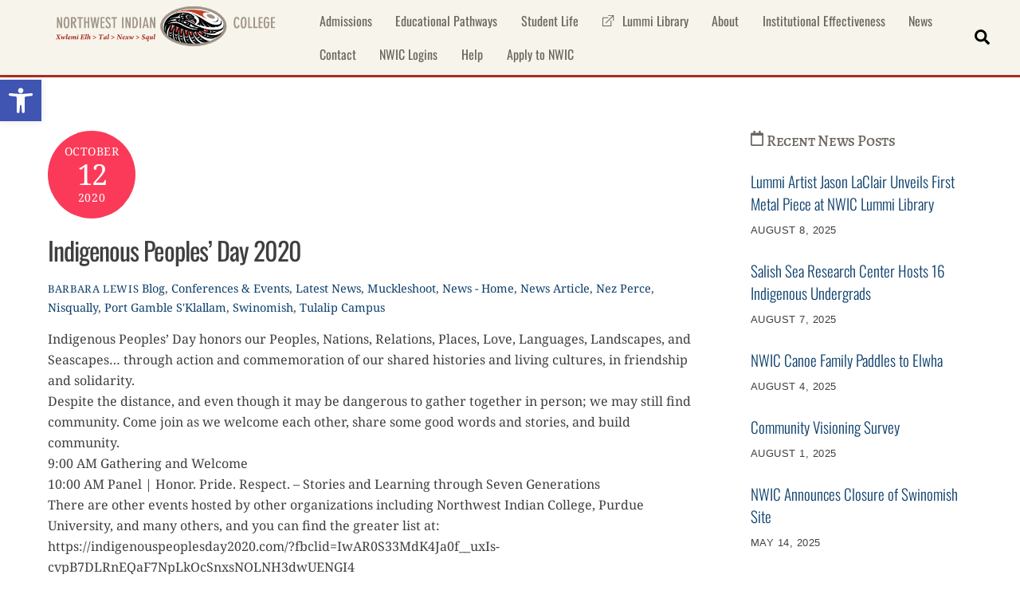

--- FILE ---
content_type: text/html; charset=UTF-8
request_url: https://www.nwic.edu/2020/10/12/indigenous-peoples-day-2020/
body_size: 28160
content:
<!DOCTYPE html>
<html lang="en-US">
<head>
        <meta charset="UTF-8">
        <meta name="viewport" content="width=device-width, initial-scale=1, minimum-scale=1">
        <style id="tb_inline_styles" data-no-optimize="1">.tb_animation_on{overflow-x:hidden}.themify_builder .wow{visibility:hidden;animation-fill-mode:both}[data-tf-animation]{will-change:transform,opacity,visibility}.themify_builder .tf_lax_done{transition-duration:.8s;transition-timing-function:cubic-bezier(.165,.84,.44,1)}[data-sticky-active].tb_sticky_scroll_active{z-index:1}[data-sticky-active].tb_sticky_scroll_active .hide-on-stick{display:none}@media(min-width:1281px){.hide-desktop{width:0!important;height:0!important;padding:0!important;visibility:hidden!important;margin:0!important;display:table-column!important;background:0!important;content-visibility:hidden;overflow:hidden!important}}@media(min-width:769px) and (max-width:1280px){.hide-tablet_landscape{width:0!important;height:0!important;padding:0!important;visibility:hidden!important;margin:0!important;display:table-column!important;background:0!important;content-visibility:hidden;overflow:hidden!important}}@media(min-width:681px) and (max-width:768px){.hide-tablet{width:0!important;height:0!important;padding:0!important;visibility:hidden!important;margin:0!important;display:table-column!important;background:0!important;content-visibility:hidden;overflow:hidden!important}}@media(max-width:680px){.hide-mobile{width:0!important;height:0!important;padding:0!important;visibility:hidden!important;margin:0!important;display:table-column!important;background:0!important;content-visibility:hidden;overflow:hidden!important}}@media(max-width:768px){div.module-gallery-grid{--galn:var(--galt)}}@media(max-width:680px){
                .themify_map.tf_map_loaded{width:100%!important}
                .ui.builder_button,.ui.nav li a{padding:.525em 1.15em}
                .fullheight>.row_inner:not(.tb_col_count_1){min-height:0}
                div.module-gallery-grid{--galn:var(--galm);gap:8px}
            }</style><noscript><style>.themify_builder .wow,.wow .tf_lazy{visibility:visible!important}</style></noscript>            <style id="tf_lazy_style" data-no-optimize="1">
                .tf_svg_lazy{
                    content-visibility:auto;
                    background-size:100% 25%!important;
                    background-repeat:no-repeat!important;
                    background-position:0 0, 0 33.4%,0 66.6%,0 100%!important;
                    transition:filter .3s linear!important;
                    filter:blur(25px)!important;                    transform:translateZ(0)
                }
                .tf_svg_lazy_loaded{
                    filter:blur(0)!important
                }
                [data-lazy]:is(.module,.module_row:not(.tb_first)),.module[data-lazy] .ui,.module_row[data-lazy]:not(.tb_first):is(>.row_inner,.module_column[data-lazy],.module_subrow[data-lazy]){
                    background-image:none!important
                }
            </style>
            <noscript>
                <style>
                    .tf_svg_lazy{
                        display:none!important
                    }
                </style>
            </noscript>
                    <style id="tf_lazy_common" data-no-optimize="1">
                        img{
                max-width:100%;
                height:auto
            }
                                    :where(.tf_in_flx,.tf_flx){display:inline-flex;flex-wrap:wrap;place-items:center}
            .tf_fa,:is(em,i) tf-lottie{display:inline-block;vertical-align:middle}:is(em,i) tf-lottie{width:1.5em;height:1.5em}.tf_fa{width:1em;height:1em;stroke-width:0;stroke:currentColor;overflow:visible;fill:currentColor;pointer-events:none;text-rendering:optimizeSpeed;buffered-rendering:static}#tf_svg symbol{overflow:visible}:where(.tf_lazy){position:relative;visibility:visible;display:block;opacity:.3}.wow .tf_lazy:not(.tf_swiper-slide){visibility:hidden;opacity:1}div.tf_audio_lazy audio{visibility:hidden;height:0;display:inline}.mejs-container{visibility:visible}.tf_iframe_lazy{transition:opacity .3s ease-in-out;min-height:10px}:where(.tf_flx),.tf_swiper-wrapper{display:flex}.tf_swiper-slide{flex-shrink:0;opacity:0;width:100%;height:100%}.tf_swiper-wrapper>br,.tf_lazy.tf_swiper-wrapper .tf_lazy:after,.tf_lazy.tf_swiper-wrapper .tf_lazy:before{display:none}.tf_lazy:after,.tf_lazy:before{content:'';display:inline-block;position:absolute;width:10px!important;height:10px!important;margin:0 3px;top:50%!important;inset-inline:auto 50%!important;border-radius:100%;background-color:currentColor;visibility:visible;animation:tf-hrz-loader infinite .75s cubic-bezier(.2,.68,.18,1.08)}.tf_lazy:after{width:6px!important;height:6px!important;inset-inline:50% auto!important;margin-top:3px;animation-delay:-.4s}@keyframes tf-hrz-loader{0%,100%{transform:scale(1);opacity:1}50%{transform:scale(.1);opacity:.6}}.tf_lazy_lightbox{position:fixed;background:rgba(11,11,11,.8);color:#ccc;top:0;left:0;display:flex;align-items:center;justify-content:center;z-index:999}.tf_lazy_lightbox .tf_lazy:after,.tf_lazy_lightbox .tf_lazy:before{background:#fff}.tf_vd_lazy,tf-lottie{display:flex;flex-wrap:wrap}tf-lottie{aspect-ratio:1.777}.tf_w.tf_vd_lazy video{width:100%;height:auto;position:static;object-fit:cover}
        </style>
        <link type="image/png" href="https://nwicis.wpenginepowered.com/wp-content/uploads/2020/06/NWIC-logo_favicon_1080px.png" rel="apple-touch-icon" /><link type="image/png" href="https://nwicis.wpenginepowered.com/wp-content/uploads/2020/06/NWIC-logo_favicon_1080px.png" rel="icon" /><meta name='robots' content='index, follow, max-image-preview:large, max-snippet:-1, max-video-preview:-1' />
	<style>img:is([sizes="auto" i], [sizes^="auto," i]) { contain-intrinsic-size: 3000px 1500px }</style>
	
	<!-- This site is optimized with the Yoast SEO Premium plugin v26.7 (Yoast SEO v26.7) - https://yoast.com/wordpress/plugins/seo/ -->
	<title>Indigenous Peoples&#039; Day 2020 - Northwest Indian College -</title>
	<link rel="canonical" href="https://www.nwic.edu/2020/10/12/indigenous-peoples-day-2020/" />
	<meta property="og:locale" content="en_US" />
	<meta property="og:type" content="article" />
	<meta property="og:title" content="Indigenous Peoples&#039; Day 2020" />
	<meta property="og:description" content="Indigenous Peoples&#039; Day honors our Peoples, Nations, Relations, Places, Love, Languages, Landscapes, and Seascapes... through action and commemoration of" />
	<meta property="og:url" content="https://www.nwic.edu/2020/10/12/indigenous-peoples-day-2020/" />
	<meta property="og:site_name" content="Northwest Indian College" />
	<meta property="article:publisher" content="https://www.facebook.com/NorthwestIndianCollege/" />
	<meta property="article:published_time" content="2020-10-12T17:43:11+00:00" />
	<meta property="og:image" content="https://www.nwic.edu/wp-content/uploads/2020/10/18D5AEAB-0529-4601-92B0-DD0C8A0E0209.jpeg" />
	<meta name="author" content="Barbara Lewis" />
	<meta name="twitter:card" content="summary_large_image" />
	<meta name="twitter:creator" content="@nwindiancollege" />
	<meta name="twitter:site" content="@nwindiancollege" />
	<meta name="twitter:label1" content="Written by" />
	<meta name="twitter:data1" content="Barbara Lewis" />
	<meta name="twitter:label2" content="Est. reading time" />
	<meta name="twitter:data2" content="1 minute" />
	<script type="application/ld+json" class="yoast-schema-graph">{"@context":"https://schema.org","@graph":[{"@type":"Article","@id":"https://www.nwic.edu/2020/10/12/indigenous-peoples-day-2020/#article","isPartOf":{"@id":"https://www.nwic.edu/2020/10/12/indigenous-peoples-day-2020/"},"author":{"name":"Barbara Lewis","@id":"https://www.nwic.edu/#/schema/person/e5cf97c9dd2e8443d04eeb346e1412ee"},"headline":"Indigenous Peoples&#8217; Day 2020","datePublished":"2020-10-12T17:43:11+00:00","mainEntityOfPage":{"@id":"https://www.nwic.edu/2020/10/12/indigenous-peoples-day-2020/"},"wordCount":121,"publisher":{"@id":"https://www.nwic.edu/#organization"},"image":{"@id":"https://www.nwic.edu/2020/10/12/indigenous-peoples-day-2020/#primaryimage"},"thumbnailUrl":"https://www.nwic.edu/wp-content/uploads/2020/10/18D5AEAB-0529-4601-92B0-DD0C8A0E0209.jpeg","articleSection":["Blog","Conferences &amp; Events","Latest News","Muckleshoot","News - Home","News Article","Nez Perce","Nisqually","Port Gamble S'Klallam","Swinomish","Tulalip Campus"],"inLanguage":"en-US"},{"@type":"WebPage","@id":"https://www.nwic.edu/2020/10/12/indigenous-peoples-day-2020/","url":"https://www.nwic.edu/2020/10/12/indigenous-peoples-day-2020/","name":"Indigenous Peoples' Day 2020 - Northwest Indian College -","isPartOf":{"@id":"https://www.nwic.edu/#website"},"primaryImageOfPage":{"@id":"https://www.nwic.edu/2020/10/12/indigenous-peoples-day-2020/#primaryimage"},"image":{"@id":"https://www.nwic.edu/2020/10/12/indigenous-peoples-day-2020/#primaryimage"},"thumbnailUrl":"https://www.nwic.edu/wp-content/uploads/2020/10/18D5AEAB-0529-4601-92B0-DD0C8A0E0209.jpeg","datePublished":"2020-10-12T17:43:11+00:00","breadcrumb":{"@id":"https://www.nwic.edu/2020/10/12/indigenous-peoples-day-2020/#breadcrumb"},"inLanguage":"en-US","potentialAction":[{"@type":"ReadAction","target":["https://www.nwic.edu/2020/10/12/indigenous-peoples-day-2020/"]}]},{"@type":"ImageObject","inLanguage":"en-US","@id":"https://www.nwic.edu/2020/10/12/indigenous-peoples-day-2020/#primaryimage","url":"https://www.nwic.edu/wp-content/uploads/2020/10/18D5AEAB-0529-4601-92B0-DD0C8A0E0209.jpeg","contentUrl":"https://www.nwic.edu/wp-content/uploads/2020/10/18D5AEAB-0529-4601-92B0-DD0C8A0E0209.jpeg"},{"@type":"BreadcrumbList","@id":"https://www.nwic.edu/2020/10/12/indigenous-peoples-day-2020/#breadcrumb","itemListElement":[{"@type":"ListItem","position":1,"name":"Home","item":"https://www.nwic.edu/"},{"@type":"ListItem","position":2,"name":"News","item":"https://www.nwic.edu/news/"},{"@type":"ListItem","position":3,"name":"Indigenous Peoples&#8217; Day 2020"}]},{"@type":"WebSite","@id":"https://www.nwic.edu/#website","url":"https://www.nwic.edu/","name":"Northwest Indian College","description":"Building People, Building Nations.","publisher":{"@id":"https://www.nwic.edu/#organization"},"potentialAction":[{"@type":"SearchAction","target":{"@type":"EntryPoint","urlTemplate":"https://www.nwic.edu/?s={search_term_string}"},"query-input":{"@type":"PropertyValueSpecification","valueRequired":true,"valueName":"search_term_string"}}],"inLanguage":"en-US"},{"@type":"Organization","@id":"https://www.nwic.edu/#organization","name":"Northwest Indian College","url":"https://www.nwic.edu/","logo":{"@type":"ImageObject","inLanguage":"en-US","@id":"https://www.nwic.edu/#/schema/logo/image/","url":"https://www.nwic.edu/wp-content/uploads/2025/06/Square-Logo-Red-Name-Gray-Tag-1024x1024.png","contentUrl":"https://www.nwic.edu/wp-content/uploads/2025/06/Square-Logo-Red-Name-Gray-Tag-1024x1024.png","width":1024,"height":1024,"caption":"Northwest Indian College"},"image":{"@id":"https://www.nwic.edu/#/schema/logo/image/"},"sameAs":["https://www.facebook.com/NorthwestIndianCollege/","https://x.com/nwindiancollege","https://www.instagram.com/nwindiancollege","https://www.youtube.com/nwindiancollege"]},{"@type":"Person","@id":"https://www.nwic.edu/#/schema/person/e5cf97c9dd2e8443d04eeb346e1412ee","name":"Barbara Lewis","url":"https://www.nwic.edu/author/bjlewisnwic-edu/"}]}</script>
	<!-- / Yoast SEO Premium plugin. -->


<link rel="alternate" type="application/rss+xml" title="Northwest Indian College &raquo; Feed" href="https://www.nwic.edu/feed/" />
<link rel="alternate" type="application/rss+xml" title="Northwest Indian College &raquo; Comments Feed" href="https://www.nwic.edu/comments/feed/" />
<link rel="alternate" type="text/calendar" title="Northwest Indian College &raquo; iCal Feed" href="https://www.nwic.edu/events/?ical=1" />
<style id='global-styles-inline-css'>
:root{--wp--preset--aspect-ratio--square: 1;--wp--preset--aspect-ratio--4-3: 4/3;--wp--preset--aspect-ratio--3-4: 3/4;--wp--preset--aspect-ratio--3-2: 3/2;--wp--preset--aspect-ratio--2-3: 2/3;--wp--preset--aspect-ratio--16-9: 16/9;--wp--preset--aspect-ratio--9-16: 9/16;--wp--preset--color--black: #000000;--wp--preset--color--cyan-bluish-gray: #abb8c3;--wp--preset--color--white: #ffffff;--wp--preset--color--pale-pink: #f78da7;--wp--preset--color--vivid-red: #cf2e2e;--wp--preset--color--luminous-vivid-orange: #ff6900;--wp--preset--color--luminous-vivid-amber: #fcb900;--wp--preset--color--light-green-cyan: #7bdcb5;--wp--preset--color--vivid-green-cyan: #00d084;--wp--preset--color--pale-cyan-blue: #8ed1fc;--wp--preset--color--vivid-cyan-blue: #0693e3;--wp--preset--color--vivid-purple: #9b51e0;--wp--preset--gradient--vivid-cyan-blue-to-vivid-purple: linear-gradient(135deg,rgba(6,147,227,1) 0%,rgb(155,81,224) 100%);--wp--preset--gradient--light-green-cyan-to-vivid-green-cyan: linear-gradient(135deg,rgb(122,220,180) 0%,rgb(0,208,130) 100%);--wp--preset--gradient--luminous-vivid-amber-to-luminous-vivid-orange: linear-gradient(135deg,rgba(252,185,0,1) 0%,rgba(255,105,0,1) 100%);--wp--preset--gradient--luminous-vivid-orange-to-vivid-red: linear-gradient(135deg,rgba(255,105,0,1) 0%,rgb(207,46,46) 100%);--wp--preset--gradient--very-light-gray-to-cyan-bluish-gray: linear-gradient(135deg,rgb(238,238,238) 0%,rgb(169,184,195) 100%);--wp--preset--gradient--cool-to-warm-spectrum: linear-gradient(135deg,rgb(74,234,220) 0%,rgb(151,120,209) 20%,rgb(207,42,186) 40%,rgb(238,44,130) 60%,rgb(251,105,98) 80%,rgb(254,248,76) 100%);--wp--preset--gradient--blush-light-purple: linear-gradient(135deg,rgb(255,206,236) 0%,rgb(152,150,240) 100%);--wp--preset--gradient--blush-bordeaux: linear-gradient(135deg,rgb(254,205,165) 0%,rgb(254,45,45) 50%,rgb(107,0,62) 100%);--wp--preset--gradient--luminous-dusk: linear-gradient(135deg,rgb(255,203,112) 0%,rgb(199,81,192) 50%,rgb(65,88,208) 100%);--wp--preset--gradient--pale-ocean: linear-gradient(135deg,rgb(255,245,203) 0%,rgb(182,227,212) 50%,rgb(51,167,181) 100%);--wp--preset--gradient--electric-grass: linear-gradient(135deg,rgb(202,248,128) 0%,rgb(113,206,126) 100%);--wp--preset--gradient--midnight: linear-gradient(135deg,rgb(2,3,129) 0%,rgb(40,116,252) 100%);--wp--preset--font-size--small: 13px;--wp--preset--font-size--medium: clamp(14px, 0.875rem + ((1vw - 3.2px) * 0.469), 20px);--wp--preset--font-size--large: clamp(22.041px, 1.378rem + ((1vw - 3.2px) * 1.091), 36px);--wp--preset--font-size--x-large: clamp(25.014px, 1.563rem + ((1vw - 3.2px) * 1.327), 42px);--wp--preset--font-family--system-font: -apple-system,BlinkMacSystemFont,"Segoe UI",Roboto,Oxygen-Sans,Ubuntu,Cantarell,"Helvetica Neue",sans-serif;--wp--preset--spacing--20: 0.44rem;--wp--preset--spacing--30: 0.67rem;--wp--preset--spacing--40: 1rem;--wp--preset--spacing--50: 1.5rem;--wp--preset--spacing--60: 2.25rem;--wp--preset--spacing--70: 3.38rem;--wp--preset--spacing--80: 5.06rem;--wp--preset--shadow--natural: 6px 6px 9px rgba(0, 0, 0, 0.2);--wp--preset--shadow--deep: 12px 12px 50px rgba(0, 0, 0, 0.4);--wp--preset--shadow--sharp: 6px 6px 0px rgba(0, 0, 0, 0.2);--wp--preset--shadow--outlined: 6px 6px 0px -3px rgba(255, 255, 255, 1), 6px 6px rgba(0, 0, 0, 1);--wp--preset--shadow--crisp: 6px 6px 0px rgba(0, 0, 0, 1);}:where(body) { margin: 0; }.wp-site-blocks > .alignleft { float: left; margin-right: 2em; }.wp-site-blocks > .alignright { float: right; margin-left: 2em; }.wp-site-blocks > .aligncenter { justify-content: center; margin-left: auto; margin-right: auto; }:where(.wp-site-blocks) > * { margin-block-start: 24px; margin-block-end: 0; }:where(.wp-site-blocks) > :first-child { margin-block-start: 0; }:where(.wp-site-blocks) > :last-child { margin-block-end: 0; }:root { --wp--style--block-gap: 24px; }:root :where(.is-layout-flow) > :first-child{margin-block-start: 0;}:root :where(.is-layout-flow) > :last-child{margin-block-end: 0;}:root :where(.is-layout-flow) > *{margin-block-start: 24px;margin-block-end: 0;}:root :where(.is-layout-constrained) > :first-child{margin-block-start: 0;}:root :where(.is-layout-constrained) > :last-child{margin-block-end: 0;}:root :where(.is-layout-constrained) > *{margin-block-start: 24px;margin-block-end: 0;}:root :where(.is-layout-flex){gap: 24px;}:root :where(.is-layout-grid){gap: 24px;}.is-layout-flow > .alignleft{float: left;margin-inline-start: 0;margin-inline-end: 2em;}.is-layout-flow > .alignright{float: right;margin-inline-start: 2em;margin-inline-end: 0;}.is-layout-flow > .aligncenter{margin-left: auto !important;margin-right: auto !important;}.is-layout-constrained > .alignleft{float: left;margin-inline-start: 0;margin-inline-end: 2em;}.is-layout-constrained > .alignright{float: right;margin-inline-start: 2em;margin-inline-end: 0;}.is-layout-constrained > .aligncenter{margin-left: auto !important;margin-right: auto !important;}.is-layout-constrained > :where(:not(.alignleft):not(.alignright):not(.alignfull)){margin-left: auto !important;margin-right: auto !important;}body .is-layout-flex{display: flex;}.is-layout-flex{flex-wrap: wrap;align-items: center;}.is-layout-flex > :is(*, div){margin: 0;}body .is-layout-grid{display: grid;}.is-layout-grid > :is(*, div){margin: 0;}body{font-family: var(--wp--preset--font-family--system-font);font-size: var(--wp--preset--font-size--medium);line-height: 1.6;padding-top: 0px;padding-right: 0px;padding-bottom: 0px;padding-left: 0px;}a:where(:not(.wp-element-button)){text-decoration: underline;}:root :where(.wp-element-button, .wp-block-button__link){background-color: #32373c;border-width: 0;color: #fff;font-family: inherit;font-size: inherit;line-height: inherit;padding: calc(0.667em + 2px) calc(1.333em + 2px);text-decoration: none;}.has-black-color{color: var(--wp--preset--color--black) !important;}.has-cyan-bluish-gray-color{color: var(--wp--preset--color--cyan-bluish-gray) !important;}.has-white-color{color: var(--wp--preset--color--white) !important;}.has-pale-pink-color{color: var(--wp--preset--color--pale-pink) !important;}.has-vivid-red-color{color: var(--wp--preset--color--vivid-red) !important;}.has-luminous-vivid-orange-color{color: var(--wp--preset--color--luminous-vivid-orange) !important;}.has-luminous-vivid-amber-color{color: var(--wp--preset--color--luminous-vivid-amber) !important;}.has-light-green-cyan-color{color: var(--wp--preset--color--light-green-cyan) !important;}.has-vivid-green-cyan-color{color: var(--wp--preset--color--vivid-green-cyan) !important;}.has-pale-cyan-blue-color{color: var(--wp--preset--color--pale-cyan-blue) !important;}.has-vivid-cyan-blue-color{color: var(--wp--preset--color--vivid-cyan-blue) !important;}.has-vivid-purple-color{color: var(--wp--preset--color--vivid-purple) !important;}.has-black-background-color{background-color: var(--wp--preset--color--black) !important;}.has-cyan-bluish-gray-background-color{background-color: var(--wp--preset--color--cyan-bluish-gray) !important;}.has-white-background-color{background-color: var(--wp--preset--color--white) !important;}.has-pale-pink-background-color{background-color: var(--wp--preset--color--pale-pink) !important;}.has-vivid-red-background-color{background-color: var(--wp--preset--color--vivid-red) !important;}.has-luminous-vivid-orange-background-color{background-color: var(--wp--preset--color--luminous-vivid-orange) !important;}.has-luminous-vivid-amber-background-color{background-color: var(--wp--preset--color--luminous-vivid-amber) !important;}.has-light-green-cyan-background-color{background-color: var(--wp--preset--color--light-green-cyan) !important;}.has-vivid-green-cyan-background-color{background-color: var(--wp--preset--color--vivid-green-cyan) !important;}.has-pale-cyan-blue-background-color{background-color: var(--wp--preset--color--pale-cyan-blue) !important;}.has-vivid-cyan-blue-background-color{background-color: var(--wp--preset--color--vivid-cyan-blue) !important;}.has-vivid-purple-background-color{background-color: var(--wp--preset--color--vivid-purple) !important;}.has-black-border-color{border-color: var(--wp--preset--color--black) !important;}.has-cyan-bluish-gray-border-color{border-color: var(--wp--preset--color--cyan-bluish-gray) !important;}.has-white-border-color{border-color: var(--wp--preset--color--white) !important;}.has-pale-pink-border-color{border-color: var(--wp--preset--color--pale-pink) !important;}.has-vivid-red-border-color{border-color: var(--wp--preset--color--vivid-red) !important;}.has-luminous-vivid-orange-border-color{border-color: var(--wp--preset--color--luminous-vivid-orange) !important;}.has-luminous-vivid-amber-border-color{border-color: var(--wp--preset--color--luminous-vivid-amber) !important;}.has-light-green-cyan-border-color{border-color: var(--wp--preset--color--light-green-cyan) !important;}.has-vivid-green-cyan-border-color{border-color: var(--wp--preset--color--vivid-green-cyan) !important;}.has-pale-cyan-blue-border-color{border-color: var(--wp--preset--color--pale-cyan-blue) !important;}.has-vivid-cyan-blue-border-color{border-color: var(--wp--preset--color--vivid-cyan-blue) !important;}.has-vivid-purple-border-color{border-color: var(--wp--preset--color--vivid-purple) !important;}.has-vivid-cyan-blue-to-vivid-purple-gradient-background{background: var(--wp--preset--gradient--vivid-cyan-blue-to-vivid-purple) !important;}.has-light-green-cyan-to-vivid-green-cyan-gradient-background{background: var(--wp--preset--gradient--light-green-cyan-to-vivid-green-cyan) !important;}.has-luminous-vivid-amber-to-luminous-vivid-orange-gradient-background{background: var(--wp--preset--gradient--luminous-vivid-amber-to-luminous-vivid-orange) !important;}.has-luminous-vivid-orange-to-vivid-red-gradient-background{background: var(--wp--preset--gradient--luminous-vivid-orange-to-vivid-red) !important;}.has-very-light-gray-to-cyan-bluish-gray-gradient-background{background: var(--wp--preset--gradient--very-light-gray-to-cyan-bluish-gray) !important;}.has-cool-to-warm-spectrum-gradient-background{background: var(--wp--preset--gradient--cool-to-warm-spectrum) !important;}.has-blush-light-purple-gradient-background{background: var(--wp--preset--gradient--blush-light-purple) !important;}.has-blush-bordeaux-gradient-background{background: var(--wp--preset--gradient--blush-bordeaux) !important;}.has-luminous-dusk-gradient-background{background: var(--wp--preset--gradient--luminous-dusk) !important;}.has-pale-ocean-gradient-background{background: var(--wp--preset--gradient--pale-ocean) !important;}.has-electric-grass-gradient-background{background: var(--wp--preset--gradient--electric-grass) !important;}.has-midnight-gradient-background{background: var(--wp--preset--gradient--midnight) !important;}.has-small-font-size{font-size: var(--wp--preset--font-size--small) !important;}.has-medium-font-size{font-size: var(--wp--preset--font-size--medium) !important;}.has-large-font-size{font-size: var(--wp--preset--font-size--large) !important;}.has-x-large-font-size{font-size: var(--wp--preset--font-size--x-large) !important;}.has-system-font-font-family{font-family: var(--wp--preset--font-family--system-font) !important;}
:root :where(.wp-block-pullquote){font-size: clamp(0.984em, 0.984rem + ((1vw - 0.2em) * 0.645), 1.5em);line-height: 1.6;}
</style>
<link rel="preload" href="https://nwicis.wpenginepowered.com/wp-content/plugins/announcement-bar/css/style.css?ver=2.2.4" as="style"><link rel='stylesheet' id='announcement-bar-style-css' href='https://nwicis.wpenginepowered.com/wp-content/plugins/announcement-bar/css/style.css?ver=2.2.4' media='all' />
<link rel="preload" href="https://nwicis.wpenginepowered.com/wp-content/plugins/pojo-accessibility/modules/legacy/assets/css/style.min.css?ver=1.0.0" as="style"><link rel='stylesheet' id='pojo-a11y-css' href='https://nwicis.wpenginepowered.com/wp-content/plugins/pojo-accessibility/modules/legacy/assets/css/style.min.css?ver=1.0.0' media='all' />
<link rel="preload" href="https://nwicis.wpenginepowered.com/wp-content/themes/nwic-themify-ultra-child/css/iocss-nwic.css?ver=6.8.3" as="style"><link rel='stylesheet' id='ioc_styles_nwic-css' href='https://nwicis.wpenginepowered.com/wp-content/themes/nwic-themify-ultra-child/css/iocss-nwic.css?ver=6.8.3' media='all' />
<link rel="preload" href="https://nwicis.wpenginepowered.com/wp-content/themes/nwic-themify-ultra-child/icons/icons.css?ver=6.8.3" as="style"><link rel='stylesheet' id='ioc_icons_styles-css' href='https://nwicis.wpenginepowered.com/wp-content/themes/nwic-themify-ultra-child/icons/icons.css?ver=6.8.3' media='all' />
<link rel="preload" href="https://nwicis.wpenginepowered.com/wp-content/themes/nwic-themify-ultra-child/icons/ie7/ie7.css?ver=6.8.3" as="style"><link rel='stylesheet' id='ioc_icons_ie7_styles-css' href='https://nwicis.wpenginepowered.com/wp-content/themes/nwic-themify-ultra-child/icons/ie7/ie7.css?ver=6.8.3' media='all' />
<link rel="preload" href="https://nwicis.wpenginepowered.com/wp-content/plugins/themify-shortcodes/assets/styles.css?ver=6.8.3" as="style"><link rel='stylesheet' id='themify-shortcodes-css' href='https://nwicis.wpenginepowered.com/wp-content/plugins/themify-shortcodes/assets/styles.css?ver=6.8.3' media='all' />
<script defer="defer" src="https://nwicis.wpenginepowered.com/wp-includes/js/jquery/jquery.min.js?ver=3.7.1" id="jquery-core-js"></script>
<script defer="defer" src="https://nwicis.wpenginepowered.com/wp-includes/js/jquery/jquery-migrate.min.js?ver=3.4.1" id="jquery-migrate-js"></script>
<script defer="defer" src="https://nwicis.wpenginepowered.com/wp-content/themes/nwic-themify-ultra-child/icons/ie7/ie7.js?ver=6.8.3" id="ioc_icons_ie7_scripts-js"></script>

<!-- Google tag (gtag.js) snippet added by Site Kit -->
<!-- Google Analytics snippet added by Site Kit -->
<script defer="defer" src="https://www.googletagmanager.com/gtag/js?id=GT-NC6CQJ" id="google_gtagjs-js" async></script>
<script id="google_gtagjs-js-after">
window.dataLayer = window.dataLayer || [];function gtag(){dataLayer.push(arguments);}
gtag("set","linker",{"domains":["www.nwic.edu"]});
gtag("js", new Date());
gtag("set", "developer_id.dZTNiMT", true);
gtag("config", "GT-NC6CQJ");
 window._googlesitekit = window._googlesitekit || {}; window._googlesitekit.throttledEvents = []; window._googlesitekit.gtagEvent = (name, data) => { var key = JSON.stringify( { name, data } ); if ( !! window._googlesitekit.throttledEvents[ key ] ) { return; } window._googlesitekit.throttledEvents[ key ] = true; setTimeout( () => { delete window._googlesitekit.throttledEvents[ key ]; }, 5 ); gtag( "event", name, { ...data, event_source: "site-kit" } ); };
</script>
<link rel="https://api.w.org/" href="https://www.nwic.edu/wp-json/" /><link rel="alternate" title="JSON" type="application/json" href="https://www.nwic.edu/wp-json/wp/v2/posts/19525" /><link rel="EditURI" type="application/rsd+xml" title="RSD" href="https://www.nwic.edu/xmlrpc.php?rsd" />
<link rel='shortlink' href='https://www.nwic.edu/?p=19525' />
<link rel="alternate" title="oEmbed (JSON)" type="application/json+oembed" href="https://www.nwic.edu/wp-json/oembed/1.0/embed?url=https%3A%2F%2Fwww.nwic.edu%2F2020%2F10%2F12%2Findigenous-peoples-day-2020%2F" />
<link rel="alternate" title="oEmbed (XML)" type="text/xml+oembed" href="https://www.nwic.edu/wp-json/oembed/1.0/embed?url=https%3A%2F%2Fwww.nwic.edu%2F2020%2F10%2F12%2Findigenous-peoples-day-2020%2F&#038;format=xml" />
<meta name="generator" content="Site Kit by Google 1.170.0" /><meta name="tec-api-version" content="v1"><meta name="tec-api-origin" content="https://www.nwic.edu"><link rel="alternate" href="https://www.nwic.edu/wp-json/tribe/events/v1/" /><style type="text/css">
#pojo-a11y-toolbar .pojo-a11y-toolbar-toggle a{ background-color: #4054b2;	color: #ffffff;}
#pojo-a11y-toolbar .pojo-a11y-toolbar-overlay, #pojo-a11y-toolbar .pojo-a11y-toolbar-overlay ul.pojo-a11y-toolbar-items.pojo-a11y-links{ border-color: #4054b2;}
body.pojo-a11y-focusable a:focus{ outline-style: solid !important;	outline-width: 1px !important;	outline-color: #FF0000 !important;}
#pojo-a11y-toolbar{ top: 100px !important;}
#pojo-a11y-toolbar .pojo-a11y-toolbar-overlay{ background-color: #ffffff;}
#pojo-a11y-toolbar .pojo-a11y-toolbar-overlay ul.pojo-a11y-toolbar-items li.pojo-a11y-toolbar-item a, #pojo-a11y-toolbar .pojo-a11y-toolbar-overlay p.pojo-a11y-toolbar-title{ color: #333333;}
#pojo-a11y-toolbar .pojo-a11y-toolbar-overlay ul.pojo-a11y-toolbar-items li.pojo-a11y-toolbar-item a.active{ background-color: #4054b2;	color: #ffffff;}
@media (max-width: 767px) { #pojo-a11y-toolbar { top: 50px !important; } }</style>
	<style>
	@keyframes themifyAnimatedBG{
		0%{background-color:#33baab}100%{background-color:#e33b9e}50%{background-color:#4961d7}33.3%{background-color:#2ea85c}25%{background-color:#2bb8ed}20%{background-color:#dd5135}
	}
	.module_row.animated-bg{
		animation:themifyAnimatedBG 30000ms infinite alternate
	}
	</style>
	<meta name="google-site-verification" content="XfaaWv-Q58fMQSqSdDMeLSbXRQuyawYq6dT3onAEGcE" />

<link href="https://fonts.googleapis.com/css2?family=Oswald:wght@300;400;500;600&display=swap" rel="stylesheet">

<script async defer src="https://maps.googleapis.com/maps/api/js?key=AIzaSyCxaJCtpiHb5BfPPWl1M3VdATTF1P4Cik0&callback=initMap"
  type="text/javascript"></script><link rel="icon" href="https://nwicis.wpenginepowered.com/wp-content/uploads/2023/09/cropped-New-Logo-WP-Site-600-x-600-px-32x32.png" sizes="32x32" />
<link rel="icon" href="https://nwicis.wpenginepowered.com/wp-content/uploads/2023/09/cropped-New-Logo-WP-Site-600-x-600-px-192x192.png" sizes="192x192" />
<link rel="apple-touch-icon" href="https://nwicis.wpenginepowered.com/wp-content/uploads/2023/09/cropped-New-Logo-WP-Site-600-x-600-px-180x180.png" />
<meta name="msapplication-TileImage" content="https://www.nwic.edu/wp-content/uploads/2023/09/cropped-New-Logo-WP-Site-600-x-600-px-270x270.png" />
<link rel="prefetch" href="https://nwicis.wpenginepowered.com/wp-content/themes/themify-ultra/js/themify-script.js?ver=8.0.8" as="script" fetchpriority="low"><link rel="prefetch" href="https://nwicis.wpenginepowered.com/wp-content/themes/themify-ultra/themify/js/modules/themify-sidemenu.js?ver=8.2.0" as="script" fetchpriority="low"><link rel="preload" href="https://nwicis.wpenginepowered.com/wp-content/uploads/2023/09/Letterhead-Icons-Gray-NWIC-Red-Tag-360-x-58-px-site.svg" as="image"><style id="tf_gf_fonts_style">@font-face{font-family:'Alegreya SC';font-style:italic;font-display:swap;src:url(https://fonts.gstatic.com/s/alegreyasc/v26/taiMGmRtCJ62-O0HhNEa-Z6q6Z8RbZe_.woff2) format('woff2');unicode-range:U+0460-052F,U+1C80-1C8A,U+20B4,U+2DE0-2DFF,U+A640-A69F,U+FE2E-FE2F;}@font-face{font-family:'Alegreya SC';font-style:italic;font-display:swap;src:url(https://fonts.gstatic.com/s/alegreyasc/v26/taiMGmRtCJ62-O0HhNEa-Z6q6ZYRbZe_.woff2) format('woff2');unicode-range:U+0301,U+0400-045F,U+0490-0491,U+04B0-04B1,U+2116;}@font-face{font-family:'Alegreya SC';font-style:italic;font-display:swap;src:url(https://fonts.gstatic.com/s/alegreyasc/v26/taiMGmRtCJ62-O0HhNEa-Z6q6Z4RbZe_.woff2) format('woff2');unicode-range:U+1F00-1FFF;}@font-face{font-family:'Alegreya SC';font-style:italic;font-display:swap;src:url(https://fonts.gstatic.com/s/alegreyasc/v26/taiMGmRtCJ62-O0HhNEa-Z6q6ZERbZe_.woff2) format('woff2');unicode-range:U+0370-0377,U+037A-037F,U+0384-038A,U+038C,U+038E-03A1,U+03A3-03FF;}@font-face{font-family:'Alegreya SC';font-style:italic;font-display:swap;src:url(https://fonts.gstatic.com/s/alegreyasc/v26/taiMGmRtCJ62-O0HhNEa-Z6q6Z0RbZe_.woff2) format('woff2');unicode-range:U+0102-0103,U+0110-0111,U+0128-0129,U+0168-0169,U+01A0-01A1,U+01AF-01B0,U+0300-0301,U+0303-0304,U+0308-0309,U+0323,U+0329,U+1EA0-1EF9,U+20AB;}@font-face{font-family:'Alegreya SC';font-style:italic;font-display:swap;src:url(https://fonts.gstatic.com/s/alegreyasc/v26/taiMGmRtCJ62-O0HhNEa-Z6q6ZwRbZe_.woff2) format('woff2');unicode-range:U+0100-02BA,U+02BD-02C5,U+02C7-02CC,U+02CE-02D7,U+02DD-02FF,U+0304,U+0308,U+0329,U+1D00-1DBF,U+1E00-1E9F,U+1EF2-1EFF,U+2020,U+20A0-20AB,U+20AD-20C0,U+2113,U+2C60-2C7F,U+A720-A7FF;}@font-face{font-family:'Alegreya SC';font-style:italic;font-display:swap;src:url(https://fonts.gstatic.com/s/alegreyasc/v26/taiMGmRtCJ62-O0HhNEa-Z6q6ZIRbQ.woff2) format('woff2');unicode-range:U+0000-00FF,U+0131,U+0152-0153,U+02BB-02BC,U+02C6,U+02DA,U+02DC,U+0304,U+0308,U+0329,U+2000-206F,U+20AC,U+2122,U+2191,U+2193,U+2212,U+2215,U+FEFF,U+FFFD;}@font-face{font-family:'Alegreya SC';font-style:italic;font-weight:500;font-display:swap;src:url(https://fonts.gstatic.com/s/alegreyasc/v26/taiRGmRtCJ62-O0HhNEa-Z6q4WEyeKWeEVKD.woff2) format('woff2');unicode-range:U+0460-052F,U+1C80-1C8A,U+20B4,U+2DE0-2DFF,U+A640-A69F,U+FE2E-FE2F;}@font-face{font-family:'Alegreya SC';font-style:italic;font-weight:500;font-display:swap;src:url(https://fonts.gstatic.com/s/alegreyasc/v26/taiRGmRtCJ62-O0HhNEa-Z6q4WEyeKyeEVKD.woff2) format('woff2');unicode-range:U+0301,U+0400-045F,U+0490-0491,U+04B0-04B1,U+2116;}@font-face{font-family:'Alegreya SC';font-style:italic;font-weight:500;font-display:swap;src:url(https://fonts.gstatic.com/s/alegreyasc/v26/taiRGmRtCJ62-O0HhNEa-Z6q4WEyeKSeEVKD.woff2) format('woff2');unicode-range:U+1F00-1FFF;}@font-face{font-family:'Alegreya SC';font-style:italic;font-weight:500;font-display:swap;src:url(https://fonts.gstatic.com/s/alegreyasc/v26/taiRGmRtCJ62-O0HhNEa-Z6q4WEyeKueEVKD.woff2) format('woff2');unicode-range:U+0370-0377,U+037A-037F,U+0384-038A,U+038C,U+038E-03A1,U+03A3-03FF;}@font-face{font-family:'Alegreya SC';font-style:italic;font-weight:500;font-display:swap;src:url(https://fonts.gstatic.com/s/alegreyasc/v26/taiRGmRtCJ62-O0HhNEa-Z6q4WEyeKeeEVKD.woff2) format('woff2');unicode-range:U+0102-0103,U+0110-0111,U+0128-0129,U+0168-0169,U+01A0-01A1,U+01AF-01B0,U+0300-0301,U+0303-0304,U+0308-0309,U+0323,U+0329,U+1EA0-1EF9,U+20AB;}@font-face{font-family:'Alegreya SC';font-style:italic;font-weight:500;font-display:swap;src:url(https://fonts.gstatic.com/s/alegreyasc/v26/taiRGmRtCJ62-O0HhNEa-Z6q4WEyeKaeEVKD.woff2) format('woff2');unicode-range:U+0100-02BA,U+02BD-02C5,U+02C7-02CC,U+02CE-02D7,U+02DD-02FF,U+0304,U+0308,U+0329,U+1D00-1DBF,U+1E00-1E9F,U+1EF2-1EFF,U+2020,U+20A0-20AB,U+20AD-20C0,U+2113,U+2C60-2C7F,U+A720-A7FF;}@font-face{font-family:'Alegreya SC';font-style:italic;font-weight:500;font-display:swap;src:url(https://fonts.gstatic.com/s/alegreyasc/v26/taiRGmRtCJ62-O0HhNEa-Z6q4WEyeKieEQ.woff2) format('woff2');unicode-range:U+0000-00FF,U+0131,U+0152-0153,U+02BB-02BC,U+02C6,U+02DA,U+02DC,U+0304,U+0308,U+0329,U+2000-206F,U+20AC,U+2122,U+2191,U+2193,U+2212,U+2215,U+FEFF,U+FFFD;}@font-face{font-family:'Alegreya SC';font-display:swap;src:url(https://fonts.gstatic.com/s/alegreyasc/v26/taiOGmRtCJ62-O0HhNEa-Z6i2ZAJaQ.woff2) format('woff2');unicode-range:U+0460-052F,U+1C80-1C8A,U+20B4,U+2DE0-2DFF,U+A640-A69F,U+FE2E-FE2F;}@font-face{font-family:'Alegreya SC';font-display:swap;src:url(https://fonts.gstatic.com/s/alegreyasc/v26/taiOGmRtCJ62-O0HhNEa-Z6r2ZAJaQ.woff2) format('woff2');unicode-range:U+0301,U+0400-045F,U+0490-0491,U+04B0-04B1,U+2116;}@font-face{font-family:'Alegreya SC';font-display:swap;src:url(https://fonts.gstatic.com/s/alegreyasc/v26/taiOGmRtCJ62-O0HhNEa-Z6j2ZAJaQ.woff2) format('woff2');unicode-range:U+1F00-1FFF;}@font-face{font-family:'Alegreya SC';font-display:swap;src:url(https://fonts.gstatic.com/s/alegreyasc/v26/taiOGmRtCJ62-O0HhNEa-Z6s2ZAJaQ.woff2) format('woff2');unicode-range:U+0370-0377,U+037A-037F,U+0384-038A,U+038C,U+038E-03A1,U+03A3-03FF;}@font-face{font-family:'Alegreya SC';font-display:swap;src:url(https://fonts.gstatic.com/s/alegreyasc/v26/taiOGmRtCJ62-O0HhNEa-Z6g2ZAJaQ.woff2) format('woff2');unicode-range:U+0102-0103,U+0110-0111,U+0128-0129,U+0168-0169,U+01A0-01A1,U+01AF-01B0,U+0300-0301,U+0303-0304,U+0308-0309,U+0323,U+0329,U+1EA0-1EF9,U+20AB;}@font-face{font-family:'Alegreya SC';font-display:swap;src:url(https://fonts.gstatic.com/s/alegreyasc/v26/taiOGmRtCJ62-O0HhNEa-Z6h2ZAJaQ.woff2) format('woff2');unicode-range:U+0100-02BA,U+02BD-02C5,U+02C7-02CC,U+02CE-02D7,U+02DD-02FF,U+0304,U+0308,U+0329,U+1D00-1DBF,U+1E00-1E9F,U+1EF2-1EFF,U+2020,U+20A0-20AB,U+20AD-20C0,U+2113,U+2C60-2C7F,U+A720-A7FF;}@font-face{font-family:'Alegreya SC';font-display:swap;src:url(https://fonts.gstatic.com/s/alegreyasc/v26/taiOGmRtCJ62-O0HhNEa-Z6v2ZA.woff2) format('woff2');unicode-range:U+0000-00FF,U+0131,U+0152-0153,U+02BB-02BC,U+02C6,U+02DA,U+02DC,U+0304,U+0308,U+0329,U+2000-206F,U+20AC,U+2122,U+2191,U+2193,U+2212,U+2215,U+FEFF,U+FFFD;}@font-face{font-family:'Alegreya SC';font-weight:500;font-display:swap;src:url(https://fonts.gstatic.com/s/alegreyasc/v26/taiTGmRtCJ62-O0HhNEa-ZZc-oU7SKqGFQ.woff2) format('woff2');unicode-range:U+0460-052F,U+1C80-1C8A,U+20B4,U+2DE0-2DFF,U+A640-A69F,U+FE2E-FE2F;}@font-face{font-family:'Alegreya SC';font-weight:500;font-display:swap;src:url(https://fonts.gstatic.com/s/alegreyasc/v26/taiTGmRtCJ62-O0HhNEa-ZZc-oUySKqGFQ.woff2) format('woff2');unicode-range:U+0301,U+0400-045F,U+0490-0491,U+04B0-04B1,U+2116;}@font-face{font-family:'Alegreya SC';font-weight:500;font-display:swap;src:url(https://fonts.gstatic.com/s/alegreyasc/v26/taiTGmRtCJ62-O0HhNEa-ZZc-oU6SKqGFQ.woff2) format('woff2');unicode-range:U+1F00-1FFF;}@font-face{font-family:'Alegreya SC';font-weight:500;font-display:swap;src:url(https://fonts.gstatic.com/s/alegreyasc/v26/taiTGmRtCJ62-O0HhNEa-ZZc-oU1SKqGFQ.woff2) format('woff2');unicode-range:U+0370-0377,U+037A-037F,U+0384-038A,U+038C,U+038E-03A1,U+03A3-03FF;}@font-face{font-family:'Alegreya SC';font-weight:500;font-display:swap;src:url(https://fonts.gstatic.com/s/alegreyasc/v26/taiTGmRtCJ62-O0HhNEa-ZZc-oU5SKqGFQ.woff2) format('woff2');unicode-range:U+0102-0103,U+0110-0111,U+0128-0129,U+0168-0169,U+01A0-01A1,U+01AF-01B0,U+0300-0301,U+0303-0304,U+0308-0309,U+0323,U+0329,U+1EA0-1EF9,U+20AB;}@font-face{font-family:'Alegreya SC';font-weight:500;font-display:swap;src:url(https://fonts.gstatic.com/s/alegreyasc/v26/taiTGmRtCJ62-O0HhNEa-ZZc-oU4SKqGFQ.woff2) format('woff2');unicode-range:U+0100-02BA,U+02BD-02C5,U+02C7-02CC,U+02CE-02D7,U+02DD-02FF,U+0304,U+0308,U+0329,U+1D00-1DBF,U+1E00-1E9F,U+1EF2-1EFF,U+2020,U+20A0-20AB,U+20AD-20C0,U+2113,U+2C60-2C7F,U+A720-A7FF;}@font-face{font-family:'Alegreya SC';font-weight:500;font-display:swap;src:url(https://fonts.gstatic.com/s/alegreyasc/v26/taiTGmRtCJ62-O0HhNEa-ZZc-oU2SKo.woff2) format('woff2');unicode-range:U+0000-00FF,U+0131,U+0152-0153,U+02BB-02BC,U+02C6,U+02DA,U+02DC,U+0304,U+0308,U+0329,U+2000-206F,U+20AC,U+2122,U+2191,U+2193,U+2212,U+2215,U+FEFF,U+FFFD;}@font-face{font-family:'EB Garamond';font-style:italic;font-display:swap;src:url(https://fonts.gstatic.com/s/ebgaramond/v32/SlGFmQSNjdsmc35JDF1K5GRwUjcdlttVFm-rI7e8QL9wU6ingQ.woff2) format('woff2');unicode-range:U+0460-052F,U+1C80-1C8A,U+20B4,U+2DE0-2DFF,U+A640-A69F,U+FE2E-FE2F;}@font-face{font-family:'EB Garamond';font-style:italic;font-display:swap;src:url(https://fonts.gstatic.com/s/ebgaramond/v32/SlGFmQSNjdsmc35JDF1K5GRwUjcdlttVFm-rI7e8QL95U6ingQ.woff2) format('woff2');unicode-range:U+0301,U+0400-045F,U+0490-0491,U+04B0-04B1,U+2116;}@font-face{font-family:'EB Garamond';font-style:italic;font-display:swap;src:url(https://fonts.gstatic.com/s/ebgaramond/v32/SlGFmQSNjdsmc35JDF1K5GRwUjcdlttVFm-rI7e8QL9xU6ingQ.woff2) format('woff2');unicode-range:U+1F00-1FFF;}@font-face{font-family:'EB Garamond';font-style:italic;font-display:swap;src:url(https://fonts.gstatic.com/s/ebgaramond/v32/SlGFmQSNjdsmc35JDF1K5GRwUjcdlttVFm-rI7e8QL9-U6ingQ.woff2) format('woff2');unicode-range:U+0370-0377,U+037A-037F,U+0384-038A,U+038C,U+038E-03A1,U+03A3-03FF;}@font-face{font-family:'EB Garamond';font-style:italic;font-display:swap;src:url(https://fonts.gstatic.com/s/ebgaramond/v32/SlGFmQSNjdsmc35JDF1K5GRwUjcdlttVFm-rI7e8QL9yU6ingQ.woff2) format('woff2');unicode-range:U+0102-0103,U+0110-0111,U+0128-0129,U+0168-0169,U+01A0-01A1,U+01AF-01B0,U+0300-0301,U+0303-0304,U+0308-0309,U+0323,U+0329,U+1EA0-1EF9,U+20AB;}@font-face{font-family:'EB Garamond';font-style:italic;font-display:swap;src:url(https://fonts.gstatic.com/s/ebgaramond/v32/SlGFmQSNjdsmc35JDF1K5GRwUjcdlttVFm-rI7e8QL9zU6ingQ.woff2) format('woff2');unicode-range:U+0100-02BA,U+02BD-02C5,U+02C7-02CC,U+02CE-02D7,U+02DD-02FF,U+0304,U+0308,U+0329,U+1D00-1DBF,U+1E00-1E9F,U+1EF2-1EFF,U+2020,U+20A0-20AB,U+20AD-20C0,U+2113,U+2C60-2C7F,U+A720-A7FF;}@font-face{font-family:'EB Garamond';font-style:italic;font-display:swap;src:url(https://fonts.gstatic.com/s/ebgaramond/v32/SlGFmQSNjdsmc35JDF1K5GRwUjcdlttVFm-rI7e8QL99U6g.woff2) format('woff2');unicode-range:U+0000-00FF,U+0131,U+0152-0153,U+02BB-02BC,U+02C6,U+02DA,U+02DC,U+0304,U+0308,U+0329,U+2000-206F,U+20AC,U+2122,U+2191,U+2193,U+2212,U+2215,U+FEFF,U+FFFD;}@font-face{font-family:'EB Garamond';font-display:swap;src:url(https://fonts.gstatic.com/s/ebgaramond/v32/SlGDmQSNjdsmc35JDF1K5E55YMjF_7DPuGi-6_RkCY9_S6w.woff2) format('woff2');unicode-range:U+0460-052F,U+1C80-1C8A,U+20B4,U+2DE0-2DFF,U+A640-A69F,U+FE2E-FE2F;}@font-face{font-family:'EB Garamond';font-display:swap;src:url(https://fonts.gstatic.com/s/ebgaramond/v32/SlGDmQSNjdsmc35JDF1K5E55YMjF_7DPuGi-6_RkAI9_S6w.woff2) format('woff2');unicode-range:U+0301,U+0400-045F,U+0490-0491,U+04B0-04B1,U+2116;}@font-face{font-family:'EB Garamond';font-display:swap;src:url(https://fonts.gstatic.com/s/ebgaramond/v32/SlGDmQSNjdsmc35JDF1K5E55YMjF_7DPuGi-6_RkCI9_S6w.woff2) format('woff2');unicode-range:U+1F00-1FFF;}@font-face{font-family:'EB Garamond';font-display:swap;src:url(https://fonts.gstatic.com/s/ebgaramond/v32/SlGDmQSNjdsmc35JDF1K5E55YMjF_7DPuGi-6_RkB49_S6w.woff2) format('woff2');unicode-range:U+0370-0377,U+037A-037F,U+0384-038A,U+038C,U+038E-03A1,U+03A3-03FF;}@font-face{font-family:'EB Garamond';font-display:swap;src:url(https://fonts.gstatic.com/s/ebgaramond/v32/SlGDmQSNjdsmc35JDF1K5E55YMjF_7DPuGi-6_RkC49_S6w.woff2) format('woff2');unicode-range:U+0102-0103,U+0110-0111,U+0128-0129,U+0168-0169,U+01A0-01A1,U+01AF-01B0,U+0300-0301,U+0303-0304,U+0308-0309,U+0323,U+0329,U+1EA0-1EF9,U+20AB;}@font-face{font-family:'EB Garamond';font-display:swap;src:url(https://fonts.gstatic.com/s/ebgaramond/v32/SlGDmQSNjdsmc35JDF1K5E55YMjF_7DPuGi-6_RkCo9_S6w.woff2) format('woff2');unicode-range:U+0100-02BA,U+02BD-02C5,U+02C7-02CC,U+02CE-02D7,U+02DD-02FF,U+0304,U+0308,U+0329,U+1D00-1DBF,U+1E00-1E9F,U+1EF2-1EFF,U+2020,U+20A0-20AB,U+20AD-20C0,U+2113,U+2C60-2C7F,U+A720-A7FF;}@font-face{font-family:'EB Garamond';font-display:swap;src:url(https://fonts.gstatic.com/s/ebgaramond/v32/SlGDmQSNjdsmc35JDF1K5E55YMjF_7DPuGi-6_RkBI9_.woff2) format('woff2');unicode-range:U+0000-00FF,U+0131,U+0152-0153,U+02BB-02BC,U+02C6,U+02DA,U+02DC,U+0304,U+0308,U+0329,U+2000-206F,U+20AC,U+2122,U+2191,U+2193,U+2212,U+2215,U+FEFF,U+FFFD;}@font-face{font-family:'Kaushan Script';font-display:swap;src:url(https://fonts.gstatic.com/s/kaushanscript/v19/vm8vdRfvXFLG3OLnsO15WYS5DG72wNJHMw.woff2) format('woff2');unicode-range:U+0100-02BA,U+02BD-02C5,U+02C7-02CC,U+02CE-02D7,U+02DD-02FF,U+0304,U+0308,U+0329,U+1D00-1DBF,U+1E00-1E9F,U+1EF2-1EFF,U+2020,U+20A0-20AB,U+20AD-20C0,U+2113,U+2C60-2C7F,U+A720-A7FF;}@font-face{font-family:'Kaushan Script';font-display:swap;src:url(https://fonts.gstatic.com/s/kaushanscript/v19/vm8vdRfvXFLG3OLnsO15WYS5DG74wNI.woff2) format('woff2');unicode-range:U+0000-00FF,U+0131,U+0152-0153,U+02BB-02BC,U+02C6,U+02DA,U+02DC,U+0304,U+0308,U+0329,U+2000-206F,U+20AC,U+2122,U+2191,U+2193,U+2212,U+2215,U+FEFF,U+FFFD;}@font-face{font-family:'Noto Serif';font-style:italic;font-stretch:100%;font-display:swap;src:url(https://fonts.gstatic.com/s/notoserif/v33/ga6saw1J5X9T9RW6j9bNfFIMZhhWnFTyNZIQD1-_FXP0RgnaOg9MYBNLg_cFrqvyzw.woff2) format('woff2');unicode-range:U+0460-052F,U+1C80-1C8A,U+20B4,U+2DE0-2DFF,U+A640-A69F,U+FE2E-FE2F;}@font-face{font-family:'Noto Serif';font-style:italic;font-stretch:100%;font-display:swap;src:url(https://fonts.gstatic.com/s/notoserif/v33/ga6saw1J5X9T9RW6j9bNfFIMZhhWnFTyNZIQD1-_FXP0RgnaOg9MYBNLg_cMrqvyzw.woff2) format('woff2');unicode-range:U+0301,U+0400-045F,U+0490-0491,U+04B0-04B1,U+2116;}@font-face{font-family:'Noto Serif';font-style:italic;font-stretch:100%;font-display:swap;src:url(https://fonts.gstatic.com/s/notoserif/v33/ga6saw1J5X9T9RW6j9bNfFIMZhhWnFTyNZIQD1-_FXP0RgnaOg9MYBNLg_cErqvyzw.woff2) format('woff2');unicode-range:U+1F00-1FFF;}@font-face{font-family:'Noto Serif';font-style:italic;font-stretch:100%;font-display:swap;src:url(https://fonts.gstatic.com/s/notoserif/v33/ga6saw1J5X9T9RW6j9bNfFIMZhhWnFTyNZIQD1-_FXP0RgnaOg9MYBNLg_cLrqvyzw.woff2) format('woff2');unicode-range:U+0370-0377,U+037A-037F,U+0384-038A,U+038C,U+038E-03A1,U+03A3-03FF;}@font-face{font-family:'Noto Serif';font-style:italic;font-stretch:100%;font-display:swap;src:url(https://fonts.gstatic.com/s/notoserif/v33/ga6saw1J5X9T9RW6j9bNfFIMZhhWnFTyNZIQD1-_FXP0RgnaOg9MYBNLg_d0rqvyzw.woff2) format('woff2');unicode-range:U+0302-0303,U+0305,U+0307-0308,U+0310,U+0312,U+0315,U+031A,U+0326-0327,U+032C,U+032F-0330,U+0332-0333,U+0338,U+033A,U+0346,U+034D,U+0391-03A1,U+03A3-03A9,U+03B1-03C9,U+03D1,U+03D5-03D6,U+03F0-03F1,U+03F4-03F5,U+2016-2017,U+2034-2038,U+203C,U+2040,U+2043,U+2047,U+2050,U+2057,U+205F,U+2070-2071,U+2074-208E,U+2090-209C,U+20D0-20DC,U+20E1,U+20E5-20EF,U+2100-2112,U+2114-2115,U+2117-2121,U+2123-214F,U+2190,U+2192,U+2194-21AE,U+21B0-21E5,U+21F1-21F2,U+21F4-2211,U+2213-2214,U+2216-22FF,U+2308-230B,U+2310,U+2319,U+231C-2321,U+2336-237A,U+237C,U+2395,U+239B-23B7,U+23D0,U+23DC-23E1,U+2474-2475,U+25AF,U+25B3,U+25B7,U+25BD,U+25C1,U+25CA,U+25CC,U+25FB,U+266D-266F,U+27C0-27FF,U+2900-2AFF,U+2B0E-2B11,U+2B30-2B4C,U+2BFE,U+3030,U+FF5B,U+FF5D,U+1D400-1D7FF,U+1EE00-1EEFF;}@font-face{font-family:'Noto Serif';font-style:italic;font-stretch:100%;font-display:swap;src:url(https://fonts.gstatic.com/s/notoserif/v33/ga6saw1J5X9T9RW6j9bNfFIMZhhWnFTyNZIQD1-_FXP0RgnaOg9MYBNLg_cHrqvyzw.woff2) format('woff2');unicode-range:U+0102-0103,U+0110-0111,U+0128-0129,U+0168-0169,U+01A0-01A1,U+01AF-01B0,U+0300-0301,U+0303-0304,U+0308-0309,U+0323,U+0329,U+1EA0-1EF9,U+20AB;}@font-face{font-family:'Noto Serif';font-style:italic;font-stretch:100%;font-display:swap;src:url(https://fonts.gstatic.com/s/notoserif/v33/ga6saw1J5X9T9RW6j9bNfFIMZhhWnFTyNZIQD1-_FXP0RgnaOg9MYBNLg_cGrqvyzw.woff2) format('woff2');unicode-range:U+0100-02BA,U+02BD-02C5,U+02C7-02CC,U+02CE-02D7,U+02DD-02FF,U+0304,U+0308,U+0329,U+1D00-1DBF,U+1E00-1E9F,U+1EF2-1EFF,U+2020,U+20A0-20AB,U+20AD-20C0,U+2113,U+2C60-2C7F,U+A720-A7FF;}@font-face{font-family:'Noto Serif';font-style:italic;font-stretch:100%;font-display:swap;src:url(https://fonts.gstatic.com/s/notoserif/v33/ga6saw1J5X9T9RW6j9bNfFIMZhhWnFTyNZIQD1-_FXP0RgnaOg9MYBNLg_cIrqs.woff2) format('woff2');unicode-range:U+0000-00FF,U+0131,U+0152-0153,U+02BB-02BC,U+02C6,U+02DA,U+02DC,U+0304,U+0308,U+0329,U+2000-206F,U+20AC,U+2122,U+2191,U+2193,U+2212,U+2215,U+FEFF,U+FFFD;}@font-face{font-family:'Noto Serif';font-stretch:100%;font-display:swap;src:url(https://fonts.gstatic.com/s/notoserif/v33/ga6iaw1J5X9T9RW6j9bNVls-hfgvz8JcMofYTa32J4wsL2JAlAhZqFCTyscKtq8.woff2) format('woff2');unicode-range:U+0460-052F,U+1C80-1C8A,U+20B4,U+2DE0-2DFF,U+A640-A69F,U+FE2E-FE2F;}@font-face{font-family:'Noto Serif';font-stretch:100%;font-display:swap;src:url(https://fonts.gstatic.com/s/notoserif/v33/ga6iaw1J5X9T9RW6j9bNVls-hfgvz8JcMofYTa32J4wsL2JAlAhZqFCTw8cKtq8.woff2) format('woff2');unicode-range:U+0301,U+0400-045F,U+0490-0491,U+04B0-04B1,U+2116;}@font-face{font-family:'Noto Serif';font-stretch:100%;font-display:swap;src:url(https://fonts.gstatic.com/s/notoserif/v33/ga6iaw1J5X9T9RW6j9bNVls-hfgvz8JcMofYTa32J4wsL2JAlAhZqFCTy8cKtq8.woff2) format('woff2');unicode-range:U+1F00-1FFF;}@font-face{font-family:'Noto Serif';font-stretch:100%;font-display:swap;src:url(https://fonts.gstatic.com/s/notoserif/v33/ga6iaw1J5X9T9RW6j9bNVls-hfgvz8JcMofYTa32J4wsL2JAlAhZqFCTxMcKtq8.woff2) format('woff2');unicode-range:U+0370-0377,U+037A-037F,U+0384-038A,U+038C,U+038E-03A1,U+03A3-03FF;}@font-face{font-family:'Noto Serif';font-stretch:100%;font-display:swap;src:url(https://fonts.gstatic.com/s/notoserif/v33/ga6iaw1J5X9T9RW6j9bNVls-hfgvz8JcMofYTa32J4wsL2JAlAhZqFCTu8cKtq8.woff2) format('woff2');unicode-range:U+0302-0303,U+0305,U+0307-0308,U+0310,U+0312,U+0315,U+031A,U+0326-0327,U+032C,U+032F-0330,U+0332-0333,U+0338,U+033A,U+0346,U+034D,U+0391-03A1,U+03A3-03A9,U+03B1-03C9,U+03D1,U+03D5-03D6,U+03F0-03F1,U+03F4-03F5,U+2016-2017,U+2034-2038,U+203C,U+2040,U+2043,U+2047,U+2050,U+2057,U+205F,U+2070-2071,U+2074-208E,U+2090-209C,U+20D0-20DC,U+20E1,U+20E5-20EF,U+2100-2112,U+2114-2115,U+2117-2121,U+2123-214F,U+2190,U+2192,U+2194-21AE,U+21B0-21E5,U+21F1-21F2,U+21F4-2211,U+2213-2214,U+2216-22FF,U+2308-230B,U+2310,U+2319,U+231C-2321,U+2336-237A,U+237C,U+2395,U+239B-23B7,U+23D0,U+23DC-23E1,U+2474-2475,U+25AF,U+25B3,U+25B7,U+25BD,U+25C1,U+25CA,U+25CC,U+25FB,U+266D-266F,U+27C0-27FF,U+2900-2AFF,U+2B0E-2B11,U+2B30-2B4C,U+2BFE,U+3030,U+FF5B,U+FF5D,U+1D400-1D7FF,U+1EE00-1EEFF;}@font-face{font-family:'Noto Serif';font-stretch:100%;font-display:swap;src:url(https://fonts.gstatic.com/s/notoserif/v33/ga6iaw1J5X9T9RW6j9bNVls-hfgvz8JcMofYTa32J4wsL2JAlAhZqFCTyMcKtq8.woff2) format('woff2');unicode-range:U+0102-0103,U+0110-0111,U+0128-0129,U+0168-0169,U+01A0-01A1,U+01AF-01B0,U+0300-0301,U+0303-0304,U+0308-0309,U+0323,U+0329,U+1EA0-1EF9,U+20AB;}@font-face{font-family:'Noto Serif';font-stretch:100%;font-display:swap;src:url(https://fonts.gstatic.com/s/notoserif/v33/ga6iaw1J5X9T9RW6j9bNVls-hfgvz8JcMofYTa32J4wsL2JAlAhZqFCTyccKtq8.woff2) format('woff2');unicode-range:U+0100-02BA,U+02BD-02C5,U+02C7-02CC,U+02CE-02D7,U+02DD-02FF,U+0304,U+0308,U+0329,U+1D00-1DBF,U+1E00-1E9F,U+1EF2-1EFF,U+2020,U+20A0-20AB,U+20AD-20C0,U+2113,U+2C60-2C7F,U+A720-A7FF;}@font-face{font-family:'Noto Serif';font-stretch:100%;font-display:swap;src:url(https://fonts.gstatic.com/s/notoserif/v33/ga6iaw1J5X9T9RW6j9bNVls-hfgvz8JcMofYTa32J4wsL2JAlAhZqFCTx8cK.woff2) format('woff2');unicode-range:U+0000-00FF,U+0131,U+0152-0153,U+02BB-02BC,U+02C6,U+02DA,U+02DC,U+0304,U+0308,U+0329,U+2000-206F,U+20AC,U+2122,U+2191,U+2193,U+2212,U+2215,U+FEFF,U+FFFD;}@font-face{font-family:'Open Sans';font-style:italic;font-stretch:100%;font-display:swap;src:url(https://fonts.gstatic.com/s/opensans/v44/memQYaGs126MiZpBA-UFUIcVXSCEkx2cmqvXlWq8tWZ0Pw86hd0Rk8ZkWV0ewJER.woff2) format('woff2');unicode-range:U+0460-052F,U+1C80-1C8A,U+20B4,U+2DE0-2DFF,U+A640-A69F,U+FE2E-FE2F;}@font-face{font-family:'Open Sans';font-style:italic;font-stretch:100%;font-display:swap;src:url(https://fonts.gstatic.com/s/opensans/v44/memQYaGs126MiZpBA-UFUIcVXSCEkx2cmqvXlWq8tWZ0Pw86hd0Rk8ZkWVQewJER.woff2) format('woff2');unicode-range:U+0301,U+0400-045F,U+0490-0491,U+04B0-04B1,U+2116;}@font-face{font-family:'Open Sans';font-style:italic;font-stretch:100%;font-display:swap;src:url(https://fonts.gstatic.com/s/opensans/v44/memQYaGs126MiZpBA-UFUIcVXSCEkx2cmqvXlWq8tWZ0Pw86hd0Rk8ZkWVwewJER.woff2) format('woff2');unicode-range:U+1F00-1FFF;}@font-face{font-family:'Open Sans';font-style:italic;font-stretch:100%;font-display:swap;src:url(https://fonts.gstatic.com/s/opensans/v44/memQYaGs126MiZpBA-UFUIcVXSCEkx2cmqvXlWq8tWZ0Pw86hd0Rk8ZkWVMewJER.woff2) format('woff2');unicode-range:U+0370-0377,U+037A-037F,U+0384-038A,U+038C,U+038E-03A1,U+03A3-03FF;}@font-face{font-family:'Open Sans';font-style:italic;font-stretch:100%;font-display:swap;src:url(https://fonts.gstatic.com/s/opensans/v44/memQYaGs126MiZpBA-UFUIcVXSCEkx2cmqvXlWq8tWZ0Pw86hd0Rk8ZkWVIewJER.woff2) format('woff2');unicode-range:U+0307-0308,U+0590-05FF,U+200C-2010,U+20AA,U+25CC,U+FB1D-FB4F;}@font-face{font-family:'Open Sans';font-style:italic;font-stretch:100%;font-display:swap;src:url(https://fonts.gstatic.com/s/opensans/v44/memQYaGs126MiZpBA-UFUIcVXSCEkx2cmqvXlWq8tWZ0Pw86hd0Rk8ZkWSwewJER.woff2) format('woff2');unicode-range:U+0302-0303,U+0305,U+0307-0308,U+0310,U+0312,U+0315,U+031A,U+0326-0327,U+032C,U+032F-0330,U+0332-0333,U+0338,U+033A,U+0346,U+034D,U+0391-03A1,U+03A3-03A9,U+03B1-03C9,U+03D1,U+03D5-03D6,U+03F0-03F1,U+03F4-03F5,U+2016-2017,U+2034-2038,U+203C,U+2040,U+2043,U+2047,U+2050,U+2057,U+205F,U+2070-2071,U+2074-208E,U+2090-209C,U+20D0-20DC,U+20E1,U+20E5-20EF,U+2100-2112,U+2114-2115,U+2117-2121,U+2123-214F,U+2190,U+2192,U+2194-21AE,U+21B0-21E5,U+21F1-21F2,U+21F4-2211,U+2213-2214,U+2216-22FF,U+2308-230B,U+2310,U+2319,U+231C-2321,U+2336-237A,U+237C,U+2395,U+239B-23B7,U+23D0,U+23DC-23E1,U+2474-2475,U+25AF,U+25B3,U+25B7,U+25BD,U+25C1,U+25CA,U+25CC,U+25FB,U+266D-266F,U+27C0-27FF,U+2900-2AFF,U+2B0E-2B11,U+2B30-2B4C,U+2BFE,U+3030,U+FF5B,U+FF5D,U+1D400-1D7FF,U+1EE00-1EEFF;}@font-face{font-family:'Open Sans';font-style:italic;font-stretch:100%;font-display:swap;src:url(https://fonts.gstatic.com/s/opensans/v44/memQYaGs126MiZpBA-UFUIcVXSCEkx2cmqvXlWq8tWZ0Pw86hd0Rk8ZkWT4ewJER.woff2) format('woff2');unicode-range:U+0001-000C,U+000E-001F,U+007F-009F,U+20DD-20E0,U+20E2-20E4,U+2150-218F,U+2190,U+2192,U+2194-2199,U+21AF,U+21E6-21F0,U+21F3,U+2218-2219,U+2299,U+22C4-22C6,U+2300-243F,U+2440-244A,U+2460-24FF,U+25A0-27BF,U+2800-28FF,U+2921-2922,U+2981,U+29BF,U+29EB,U+2B00-2BFF,U+4DC0-4DFF,U+FFF9-FFFB,U+10140-1018E,U+10190-1019C,U+101A0,U+101D0-101FD,U+102E0-102FB,U+10E60-10E7E,U+1D2C0-1D2D3,U+1D2E0-1D37F,U+1F000-1F0FF,U+1F100-1F1AD,U+1F1E6-1F1FF,U+1F30D-1F30F,U+1F315,U+1F31C,U+1F31E,U+1F320-1F32C,U+1F336,U+1F378,U+1F37D,U+1F382,U+1F393-1F39F,U+1F3A7-1F3A8,U+1F3AC-1F3AF,U+1F3C2,U+1F3C4-1F3C6,U+1F3CA-1F3CE,U+1F3D4-1F3E0,U+1F3ED,U+1F3F1-1F3F3,U+1F3F5-1F3F7,U+1F408,U+1F415,U+1F41F,U+1F426,U+1F43F,U+1F441-1F442,U+1F444,U+1F446-1F449,U+1F44C-1F44E,U+1F453,U+1F46A,U+1F47D,U+1F4A3,U+1F4B0,U+1F4B3,U+1F4B9,U+1F4BB,U+1F4BF,U+1F4C8-1F4CB,U+1F4D6,U+1F4DA,U+1F4DF,U+1F4E3-1F4E6,U+1F4EA-1F4ED,U+1F4F7,U+1F4F9-1F4FB,U+1F4FD-1F4FE,U+1F503,U+1F507-1F50B,U+1F50D,U+1F512-1F513,U+1F53E-1F54A,U+1F54F-1F5FA,U+1F610,U+1F650-1F67F,U+1F687,U+1F68D,U+1F691,U+1F694,U+1F698,U+1F6AD,U+1F6B2,U+1F6B9-1F6BA,U+1F6BC,U+1F6C6-1F6CF,U+1F6D3-1F6D7,U+1F6E0-1F6EA,U+1F6F0-1F6F3,U+1F6F7-1F6FC,U+1F700-1F7FF,U+1F800-1F80B,U+1F810-1F847,U+1F850-1F859,U+1F860-1F887,U+1F890-1F8AD,U+1F8B0-1F8BB,U+1F8C0-1F8C1,U+1F900-1F90B,U+1F93B,U+1F946,U+1F984,U+1F996,U+1F9E9,U+1FA00-1FA6F,U+1FA70-1FA7C,U+1FA80-1FA89,U+1FA8F-1FAC6,U+1FACE-1FADC,U+1FADF-1FAE9,U+1FAF0-1FAF8,U+1FB00-1FBFF;}@font-face{font-family:'Open Sans';font-style:italic;font-stretch:100%;font-display:swap;src:url(https://fonts.gstatic.com/s/opensans/v44/memQYaGs126MiZpBA-UFUIcVXSCEkx2cmqvXlWq8tWZ0Pw86hd0Rk8ZkWV8ewJER.woff2) format('woff2');unicode-range:U+0102-0103,U+0110-0111,U+0128-0129,U+0168-0169,U+01A0-01A1,U+01AF-01B0,U+0300-0301,U+0303-0304,U+0308-0309,U+0323,U+0329,U+1EA0-1EF9,U+20AB;}@font-face{font-family:'Open Sans';font-style:italic;font-stretch:100%;font-display:swap;src:url(https://fonts.gstatic.com/s/opensans/v44/memQYaGs126MiZpBA-UFUIcVXSCEkx2cmqvXlWq8tWZ0Pw86hd0Rk8ZkWV4ewJER.woff2) format('woff2');unicode-range:U+0100-02BA,U+02BD-02C5,U+02C7-02CC,U+02CE-02D7,U+02DD-02FF,U+0304,U+0308,U+0329,U+1D00-1DBF,U+1E00-1E9F,U+1EF2-1EFF,U+2020,U+20A0-20AB,U+20AD-20C0,U+2113,U+2C60-2C7F,U+A720-A7FF;}@font-face{font-family:'Open Sans';font-style:italic;font-stretch:100%;font-display:swap;src:url(https://fonts.gstatic.com/s/opensans/v44/memQYaGs126MiZpBA-UFUIcVXSCEkx2cmqvXlWq8tWZ0Pw86hd0Rk8ZkWVAewA.woff2) format('woff2');unicode-range:U+0000-00FF,U+0131,U+0152-0153,U+02BB-02BC,U+02C6,U+02DA,U+02DC,U+0304,U+0308,U+0329,U+2000-206F,U+20AC,U+2122,U+2191,U+2193,U+2212,U+2215,U+FEFF,U+FFFD;}@font-face{font-family:'Open Sans';font-stretch:100%;font-display:swap;src:url(https://fonts.gstatic.com/s/opensans/v44/memSYaGs126MiZpBA-UvWbX2vVnXBbObj2OVZyOOSr4dVJWUgsjZ0B4taVIGxA.woff2) format('woff2');unicode-range:U+0460-052F,U+1C80-1C8A,U+20B4,U+2DE0-2DFF,U+A640-A69F,U+FE2E-FE2F;}@font-face{font-family:'Open Sans';font-stretch:100%;font-display:swap;src:url(https://fonts.gstatic.com/s/opensans/v44/memSYaGs126MiZpBA-UvWbX2vVnXBbObj2OVZyOOSr4dVJWUgsjZ0B4kaVIGxA.woff2) format('woff2');unicode-range:U+0301,U+0400-045F,U+0490-0491,U+04B0-04B1,U+2116;}@font-face{font-family:'Open Sans';font-stretch:100%;font-display:swap;src:url(https://fonts.gstatic.com/s/opensans/v44/memSYaGs126MiZpBA-UvWbX2vVnXBbObj2OVZyOOSr4dVJWUgsjZ0B4saVIGxA.woff2) format('woff2');unicode-range:U+1F00-1FFF;}@font-face{font-family:'Open Sans';font-stretch:100%;font-display:swap;src:url(https://fonts.gstatic.com/s/opensans/v44/memSYaGs126MiZpBA-UvWbX2vVnXBbObj2OVZyOOSr4dVJWUgsjZ0B4jaVIGxA.woff2) format('woff2');unicode-range:U+0370-0377,U+037A-037F,U+0384-038A,U+038C,U+038E-03A1,U+03A3-03FF;}@font-face{font-family:'Open Sans';font-stretch:100%;font-display:swap;src:url(https://fonts.gstatic.com/s/opensans/v44/memSYaGs126MiZpBA-UvWbX2vVnXBbObj2OVZyOOSr4dVJWUgsjZ0B4iaVIGxA.woff2) format('woff2');unicode-range:U+0307-0308,U+0590-05FF,U+200C-2010,U+20AA,U+25CC,U+FB1D-FB4F;}@font-face{font-family:'Open Sans';font-stretch:100%;font-display:swap;src:url(https://fonts.gstatic.com/s/opensans/v44/memSYaGs126MiZpBA-UvWbX2vVnXBbObj2OVZyOOSr4dVJWUgsjZ0B5caVIGxA.woff2) format('woff2');unicode-range:U+0302-0303,U+0305,U+0307-0308,U+0310,U+0312,U+0315,U+031A,U+0326-0327,U+032C,U+032F-0330,U+0332-0333,U+0338,U+033A,U+0346,U+034D,U+0391-03A1,U+03A3-03A9,U+03B1-03C9,U+03D1,U+03D5-03D6,U+03F0-03F1,U+03F4-03F5,U+2016-2017,U+2034-2038,U+203C,U+2040,U+2043,U+2047,U+2050,U+2057,U+205F,U+2070-2071,U+2074-208E,U+2090-209C,U+20D0-20DC,U+20E1,U+20E5-20EF,U+2100-2112,U+2114-2115,U+2117-2121,U+2123-214F,U+2190,U+2192,U+2194-21AE,U+21B0-21E5,U+21F1-21F2,U+21F4-2211,U+2213-2214,U+2216-22FF,U+2308-230B,U+2310,U+2319,U+231C-2321,U+2336-237A,U+237C,U+2395,U+239B-23B7,U+23D0,U+23DC-23E1,U+2474-2475,U+25AF,U+25B3,U+25B7,U+25BD,U+25C1,U+25CA,U+25CC,U+25FB,U+266D-266F,U+27C0-27FF,U+2900-2AFF,U+2B0E-2B11,U+2B30-2B4C,U+2BFE,U+3030,U+FF5B,U+FF5D,U+1D400-1D7FF,U+1EE00-1EEFF;}@font-face{font-family:'Open Sans';font-stretch:100%;font-display:swap;src:url(https://fonts.gstatic.com/s/opensans/v44/memSYaGs126MiZpBA-UvWbX2vVnXBbObj2OVZyOOSr4dVJWUgsjZ0B5OaVIGxA.woff2) format('woff2');unicode-range:U+0001-000C,U+000E-001F,U+007F-009F,U+20DD-20E0,U+20E2-20E4,U+2150-218F,U+2190,U+2192,U+2194-2199,U+21AF,U+21E6-21F0,U+21F3,U+2218-2219,U+2299,U+22C4-22C6,U+2300-243F,U+2440-244A,U+2460-24FF,U+25A0-27BF,U+2800-28FF,U+2921-2922,U+2981,U+29BF,U+29EB,U+2B00-2BFF,U+4DC0-4DFF,U+FFF9-FFFB,U+10140-1018E,U+10190-1019C,U+101A0,U+101D0-101FD,U+102E0-102FB,U+10E60-10E7E,U+1D2C0-1D2D3,U+1D2E0-1D37F,U+1F000-1F0FF,U+1F100-1F1AD,U+1F1E6-1F1FF,U+1F30D-1F30F,U+1F315,U+1F31C,U+1F31E,U+1F320-1F32C,U+1F336,U+1F378,U+1F37D,U+1F382,U+1F393-1F39F,U+1F3A7-1F3A8,U+1F3AC-1F3AF,U+1F3C2,U+1F3C4-1F3C6,U+1F3CA-1F3CE,U+1F3D4-1F3E0,U+1F3ED,U+1F3F1-1F3F3,U+1F3F5-1F3F7,U+1F408,U+1F415,U+1F41F,U+1F426,U+1F43F,U+1F441-1F442,U+1F444,U+1F446-1F449,U+1F44C-1F44E,U+1F453,U+1F46A,U+1F47D,U+1F4A3,U+1F4B0,U+1F4B3,U+1F4B9,U+1F4BB,U+1F4BF,U+1F4C8-1F4CB,U+1F4D6,U+1F4DA,U+1F4DF,U+1F4E3-1F4E6,U+1F4EA-1F4ED,U+1F4F7,U+1F4F9-1F4FB,U+1F4FD-1F4FE,U+1F503,U+1F507-1F50B,U+1F50D,U+1F512-1F513,U+1F53E-1F54A,U+1F54F-1F5FA,U+1F610,U+1F650-1F67F,U+1F687,U+1F68D,U+1F691,U+1F694,U+1F698,U+1F6AD,U+1F6B2,U+1F6B9-1F6BA,U+1F6BC,U+1F6C6-1F6CF,U+1F6D3-1F6D7,U+1F6E0-1F6EA,U+1F6F0-1F6F3,U+1F6F7-1F6FC,U+1F700-1F7FF,U+1F800-1F80B,U+1F810-1F847,U+1F850-1F859,U+1F860-1F887,U+1F890-1F8AD,U+1F8B0-1F8BB,U+1F8C0-1F8C1,U+1F900-1F90B,U+1F93B,U+1F946,U+1F984,U+1F996,U+1F9E9,U+1FA00-1FA6F,U+1FA70-1FA7C,U+1FA80-1FA89,U+1FA8F-1FAC6,U+1FACE-1FADC,U+1FADF-1FAE9,U+1FAF0-1FAF8,U+1FB00-1FBFF;}@font-face{font-family:'Open Sans';font-stretch:100%;font-display:swap;src:url(https://fonts.gstatic.com/s/opensans/v44/memSYaGs126MiZpBA-UvWbX2vVnXBbObj2OVZyOOSr4dVJWUgsjZ0B4vaVIGxA.woff2) format('woff2');unicode-range:U+0102-0103,U+0110-0111,U+0128-0129,U+0168-0169,U+01A0-01A1,U+01AF-01B0,U+0300-0301,U+0303-0304,U+0308-0309,U+0323,U+0329,U+1EA0-1EF9,U+20AB;}@font-face{font-family:'Open Sans';font-stretch:100%;font-display:swap;src:url(https://fonts.gstatic.com/s/opensans/v44/memSYaGs126MiZpBA-UvWbX2vVnXBbObj2OVZyOOSr4dVJWUgsjZ0B4uaVIGxA.woff2) format('woff2');unicode-range:U+0100-02BA,U+02BD-02C5,U+02C7-02CC,U+02CE-02D7,U+02DD-02FF,U+0304,U+0308,U+0329,U+1D00-1DBF,U+1E00-1E9F,U+1EF2-1EFF,U+2020,U+20A0-20AB,U+20AD-20C0,U+2113,U+2C60-2C7F,U+A720-A7FF;}@font-face{font-family:'Open Sans';font-stretch:100%;font-display:swap;src:url(https://fonts.gstatic.com/s/opensans/v44/memSYaGs126MiZpBA-UvWbX2vVnXBbObj2OVZyOOSr4dVJWUgsjZ0B4gaVI.woff2) format('woff2');unicode-range:U+0000-00FF,U+0131,U+0152-0153,U+02BB-02BC,U+02C6,U+02DA,U+02DC,U+0304,U+0308,U+0329,U+2000-206F,U+20AC,U+2122,U+2191,U+2193,U+2212,U+2215,U+FEFF,U+FFFD;}@font-face{font-family:'Oswald';font-weight:300;font-display:swap;src:url(https://fonts.gstatic.com/s/oswald/v57/TK3iWkUHHAIjg752FD8Ghe4.woff2) format('woff2');unicode-range:U+0460-052F,U+1C80-1C8A,U+20B4,U+2DE0-2DFF,U+A640-A69F,U+FE2E-FE2F;}@font-face{font-family:'Oswald';font-weight:300;font-display:swap;src:url(https://fonts.gstatic.com/s/oswald/v57/TK3iWkUHHAIjg752HT8Ghe4.woff2) format('woff2');unicode-range:U+0301,U+0400-045F,U+0490-0491,U+04B0-04B1,U+2116;}@font-face{font-family:'Oswald';font-weight:300;font-display:swap;src:url(https://fonts.gstatic.com/s/oswald/v57/TK3iWkUHHAIjg752Fj8Ghe4.woff2) format('woff2');unicode-range:U+0102-0103,U+0110-0111,U+0128-0129,U+0168-0169,U+01A0-01A1,U+01AF-01B0,U+0300-0301,U+0303-0304,U+0308-0309,U+0323,U+0329,U+1EA0-1EF9,U+20AB;}@font-face{font-family:'Oswald';font-weight:300;font-display:swap;src:url(https://fonts.gstatic.com/s/oswald/v57/TK3iWkUHHAIjg752Fz8Ghe4.woff2) format('woff2');unicode-range:U+0100-02BA,U+02BD-02C5,U+02C7-02CC,U+02CE-02D7,U+02DD-02FF,U+0304,U+0308,U+0329,U+1D00-1DBF,U+1E00-1E9F,U+1EF2-1EFF,U+2020,U+20A0-20AB,U+20AD-20C0,U+2113,U+2C60-2C7F,U+A720-A7FF;}@font-face{font-family:'Oswald';font-weight:300;font-display:swap;src:url(https://fonts.gstatic.com/s/oswald/v57/TK3iWkUHHAIjg752GT8G.woff2) format('woff2');unicode-range:U+0000-00FF,U+0131,U+0152-0153,U+02BB-02BC,U+02C6,U+02DA,U+02DC,U+0304,U+0308,U+0329,U+2000-206F,U+20AC,U+2122,U+2191,U+2193,U+2212,U+2215,U+FEFF,U+FFFD;}@font-face{font-family:'Oswald';font-display:swap;src:url(https://fonts.gstatic.com/s/oswald/v57/TK3iWkUHHAIjg752FD8Ghe4.woff2) format('woff2');unicode-range:U+0460-052F,U+1C80-1C8A,U+20B4,U+2DE0-2DFF,U+A640-A69F,U+FE2E-FE2F;}@font-face{font-family:'Oswald';font-display:swap;src:url(https://fonts.gstatic.com/s/oswald/v57/TK3iWkUHHAIjg752HT8Ghe4.woff2) format('woff2');unicode-range:U+0301,U+0400-045F,U+0490-0491,U+04B0-04B1,U+2116;}@font-face{font-family:'Oswald';font-display:swap;src:url(https://fonts.gstatic.com/s/oswald/v57/TK3iWkUHHAIjg752Fj8Ghe4.woff2) format('woff2');unicode-range:U+0102-0103,U+0110-0111,U+0128-0129,U+0168-0169,U+01A0-01A1,U+01AF-01B0,U+0300-0301,U+0303-0304,U+0308-0309,U+0323,U+0329,U+1EA0-1EF9,U+20AB;}@font-face{font-family:'Oswald';font-display:swap;src:url(https://fonts.gstatic.com/s/oswald/v57/TK3iWkUHHAIjg752Fz8Ghe4.woff2) format('woff2');unicode-range:U+0100-02BA,U+02BD-02C5,U+02C7-02CC,U+02CE-02D7,U+02DD-02FF,U+0304,U+0308,U+0329,U+1D00-1DBF,U+1E00-1E9F,U+1EF2-1EFF,U+2020,U+20A0-20AB,U+20AD-20C0,U+2113,U+2C60-2C7F,U+A720-A7FF;}@font-face{font-family:'Oswald';font-display:swap;src:url(https://fonts.gstatic.com/s/oswald/v57/TK3iWkUHHAIjg752GT8G.woff2) format('woff2');unicode-range:U+0000-00FF,U+0131,U+0152-0153,U+02BB-02BC,U+02C6,U+02DA,U+02DC,U+0304,U+0308,U+0329,U+2000-206F,U+20AC,U+2122,U+2191,U+2193,U+2212,U+2215,U+FEFF,U+FFFD;}@font-face{font-family:'Oswald';font-weight:500;font-display:swap;src:url(https://fonts.gstatic.com/s/oswald/v57/TK3iWkUHHAIjg752FD8Ghe4.woff2) format('woff2');unicode-range:U+0460-052F,U+1C80-1C8A,U+20B4,U+2DE0-2DFF,U+A640-A69F,U+FE2E-FE2F;}@font-face{font-family:'Oswald';font-weight:500;font-display:swap;src:url(https://fonts.gstatic.com/s/oswald/v57/TK3iWkUHHAIjg752HT8Ghe4.woff2) format('woff2');unicode-range:U+0301,U+0400-045F,U+0490-0491,U+04B0-04B1,U+2116;}@font-face{font-family:'Oswald';font-weight:500;font-display:swap;src:url(https://fonts.gstatic.com/s/oswald/v57/TK3iWkUHHAIjg752Fj8Ghe4.woff2) format('woff2');unicode-range:U+0102-0103,U+0110-0111,U+0128-0129,U+0168-0169,U+01A0-01A1,U+01AF-01B0,U+0300-0301,U+0303-0304,U+0308-0309,U+0323,U+0329,U+1EA0-1EF9,U+20AB;}@font-face{font-family:'Oswald';font-weight:500;font-display:swap;src:url(https://fonts.gstatic.com/s/oswald/v57/TK3iWkUHHAIjg752Fz8Ghe4.woff2) format('woff2');unicode-range:U+0100-02BA,U+02BD-02C5,U+02C7-02CC,U+02CE-02D7,U+02DD-02FF,U+0304,U+0308,U+0329,U+1D00-1DBF,U+1E00-1E9F,U+1EF2-1EFF,U+2020,U+20A0-20AB,U+20AD-20C0,U+2113,U+2C60-2C7F,U+A720-A7FF;}@font-face{font-family:'Oswald';font-weight:500;font-display:swap;src:url(https://fonts.gstatic.com/s/oswald/v57/TK3iWkUHHAIjg752GT8G.woff2) format('woff2');unicode-range:U+0000-00FF,U+0131,U+0152-0153,U+02BB-02BC,U+02C6,U+02DA,U+02DC,U+0304,U+0308,U+0329,U+2000-206F,U+20AC,U+2122,U+2191,U+2193,U+2212,U+2215,U+FEFF,U+FFFD;}@font-face{font-family:'Public Sans';font-style:italic;font-display:swap;src:url(https://fonts.gstatic.com/s/publicsans/v21/ijwTs572Xtc6ZYQws9YVwnNDTJPax9k0.woff2) format('woff2');unicode-range:U+0102-0103,U+0110-0111,U+0128-0129,U+0168-0169,U+01A0-01A1,U+01AF-01B0,U+0300-0301,U+0303-0304,U+0308-0309,U+0323,U+0329,U+1EA0-1EF9,U+20AB;}@font-face{font-family:'Public Sans';font-style:italic;font-display:swap;src:url(https://fonts.gstatic.com/s/publicsans/v21/ijwTs572Xtc6ZYQws9YVwnNDTJLax9k0.woff2) format('woff2');unicode-range:U+0100-02BA,U+02BD-02C5,U+02C7-02CC,U+02CE-02D7,U+02DD-02FF,U+0304,U+0308,U+0329,U+1D00-1DBF,U+1E00-1E9F,U+1EF2-1EFF,U+2020,U+20A0-20AB,U+20AD-20C0,U+2113,U+2C60-2C7F,U+A720-A7FF;}@font-face{font-family:'Public Sans';font-style:italic;font-display:swap;src:url(https://fonts.gstatic.com/s/publicsans/v21/ijwTs572Xtc6ZYQws9YVwnNDTJzaxw.woff2) format('woff2');unicode-range:U+0000-00FF,U+0131,U+0152-0153,U+02BB-02BC,U+02C6,U+02DA,U+02DC,U+0304,U+0308,U+0329,U+2000-206F,U+20AC,U+2122,U+2191,U+2193,U+2212,U+2215,U+FEFF,U+FFFD;}@font-face{font-family:'Public Sans';font-style:italic;font-weight:600;font-display:swap;src:url(https://fonts.gstatic.com/s/publicsans/v21/ijwTs572Xtc6ZYQws9YVwnNDTJPax9k0.woff2) format('woff2');unicode-range:U+0102-0103,U+0110-0111,U+0128-0129,U+0168-0169,U+01A0-01A1,U+01AF-01B0,U+0300-0301,U+0303-0304,U+0308-0309,U+0323,U+0329,U+1EA0-1EF9,U+20AB;}@font-face{font-family:'Public Sans';font-style:italic;font-weight:600;font-display:swap;src:url(https://fonts.gstatic.com/s/publicsans/v21/ijwTs572Xtc6ZYQws9YVwnNDTJLax9k0.woff2) format('woff2');unicode-range:U+0100-02BA,U+02BD-02C5,U+02C7-02CC,U+02CE-02D7,U+02DD-02FF,U+0304,U+0308,U+0329,U+1D00-1DBF,U+1E00-1E9F,U+1EF2-1EFF,U+2020,U+20A0-20AB,U+20AD-20C0,U+2113,U+2C60-2C7F,U+A720-A7FF;}@font-face{font-family:'Public Sans';font-style:italic;font-weight:600;font-display:swap;src:url(https://fonts.gstatic.com/s/publicsans/v21/ijwTs572Xtc6ZYQws9YVwnNDTJzaxw.woff2) format('woff2');unicode-range:U+0000-00FF,U+0131,U+0152-0153,U+02BB-02BC,U+02C6,U+02DA,U+02DC,U+0304,U+0308,U+0329,U+2000-206F,U+20AC,U+2122,U+2191,U+2193,U+2212,U+2215,U+FEFF,U+FFFD;}@font-face{font-family:'Public Sans';font-style:italic;font-weight:700;font-display:swap;src:url(https://fonts.gstatic.com/s/publicsans/v21/ijwTs572Xtc6ZYQws9YVwnNDTJPax9k0.woff2) format('woff2');unicode-range:U+0102-0103,U+0110-0111,U+0128-0129,U+0168-0169,U+01A0-01A1,U+01AF-01B0,U+0300-0301,U+0303-0304,U+0308-0309,U+0323,U+0329,U+1EA0-1EF9,U+20AB;}@font-face{font-family:'Public Sans';font-style:italic;font-weight:700;font-display:swap;src:url(https://fonts.gstatic.com/s/publicsans/v21/ijwTs572Xtc6ZYQws9YVwnNDTJLax9k0.woff2) format('woff2');unicode-range:U+0100-02BA,U+02BD-02C5,U+02C7-02CC,U+02CE-02D7,U+02DD-02FF,U+0304,U+0308,U+0329,U+1D00-1DBF,U+1E00-1E9F,U+1EF2-1EFF,U+2020,U+20A0-20AB,U+20AD-20C0,U+2113,U+2C60-2C7F,U+A720-A7FF;}@font-face{font-family:'Public Sans';font-style:italic;font-weight:700;font-display:swap;src:url(https://fonts.gstatic.com/s/publicsans/v21/ijwTs572Xtc6ZYQws9YVwnNDTJzaxw.woff2) format('woff2');unicode-range:U+0000-00FF,U+0131,U+0152-0153,U+02BB-02BC,U+02C6,U+02DA,U+02DC,U+0304,U+0308,U+0329,U+2000-206F,U+20AC,U+2122,U+2191,U+2193,U+2212,U+2215,U+FEFF,U+FFFD;}@font-face{font-family:'Public Sans';font-display:swap;src:url(https://fonts.gstatic.com/s/publicsans/v21/ijwRs572Xtc6ZYQws9YVwnNJfJ7Cww.woff2) format('woff2');unicode-range:U+0102-0103,U+0110-0111,U+0128-0129,U+0168-0169,U+01A0-01A1,U+01AF-01B0,U+0300-0301,U+0303-0304,U+0308-0309,U+0323,U+0329,U+1EA0-1EF9,U+20AB;}@font-face{font-family:'Public Sans';font-display:swap;src:url(https://fonts.gstatic.com/s/publicsans/v21/ijwRs572Xtc6ZYQws9YVwnNIfJ7Cww.woff2) format('woff2');unicode-range:U+0100-02BA,U+02BD-02C5,U+02C7-02CC,U+02CE-02D7,U+02DD-02FF,U+0304,U+0308,U+0329,U+1D00-1DBF,U+1E00-1E9F,U+1EF2-1EFF,U+2020,U+20A0-20AB,U+20AD-20C0,U+2113,U+2C60-2C7F,U+A720-A7FF;}@font-face{font-family:'Public Sans';font-display:swap;src:url(https://fonts.gstatic.com/s/publicsans/v21/ijwRs572Xtc6ZYQws9YVwnNGfJ4.woff2) format('woff2');unicode-range:U+0000-00FF,U+0131,U+0152-0153,U+02BB-02BC,U+02C6,U+02DA,U+02DC,U+0304,U+0308,U+0329,U+2000-206F,U+20AC,U+2122,U+2191,U+2193,U+2212,U+2215,U+FEFF,U+FFFD;}@font-face{font-family:'Public Sans';font-weight:600;font-display:swap;src:url(https://fonts.gstatic.com/s/publicsans/v21/ijwRs572Xtc6ZYQws9YVwnNJfJ7Cww.woff2) format('woff2');unicode-range:U+0102-0103,U+0110-0111,U+0128-0129,U+0168-0169,U+01A0-01A1,U+01AF-01B0,U+0300-0301,U+0303-0304,U+0308-0309,U+0323,U+0329,U+1EA0-1EF9,U+20AB;}@font-face{font-family:'Public Sans';font-weight:600;font-display:swap;src:url(https://fonts.gstatic.com/s/publicsans/v21/ijwRs572Xtc6ZYQws9YVwnNIfJ7Cww.woff2) format('woff2');unicode-range:U+0100-02BA,U+02BD-02C5,U+02C7-02CC,U+02CE-02D7,U+02DD-02FF,U+0304,U+0308,U+0329,U+1D00-1DBF,U+1E00-1E9F,U+1EF2-1EFF,U+2020,U+20A0-20AB,U+20AD-20C0,U+2113,U+2C60-2C7F,U+A720-A7FF;}@font-face{font-family:'Public Sans';font-weight:600;font-display:swap;src:url(https://fonts.gstatic.com/s/publicsans/v21/ijwRs572Xtc6ZYQws9YVwnNGfJ4.woff2) format('woff2');unicode-range:U+0000-00FF,U+0131,U+0152-0153,U+02BB-02BC,U+02C6,U+02DA,U+02DC,U+0304,U+0308,U+0329,U+2000-206F,U+20AC,U+2122,U+2191,U+2193,U+2212,U+2215,U+FEFF,U+FFFD;}@font-face{font-family:'Public Sans';font-weight:700;font-display:swap;src:url(https://fonts.gstatic.com/s/publicsans/v21/ijwRs572Xtc6ZYQws9YVwnNJfJ7Cww.woff2) format('woff2');unicode-range:U+0102-0103,U+0110-0111,U+0128-0129,U+0168-0169,U+01A0-01A1,U+01AF-01B0,U+0300-0301,U+0303-0304,U+0308-0309,U+0323,U+0329,U+1EA0-1EF9,U+20AB;}@font-face{font-family:'Public Sans';font-weight:700;font-display:swap;src:url(https://fonts.gstatic.com/s/publicsans/v21/ijwRs572Xtc6ZYQws9YVwnNIfJ7Cww.woff2) format('woff2');unicode-range:U+0100-02BA,U+02BD-02C5,U+02C7-02CC,U+02CE-02D7,U+02DD-02FF,U+0304,U+0308,U+0329,U+1D00-1DBF,U+1E00-1E9F,U+1EF2-1EFF,U+2020,U+20A0-20AB,U+20AD-20C0,U+2113,U+2C60-2C7F,U+A720-A7FF;}@font-face{font-family:'Public Sans';font-weight:700;font-display:swap;src:url(https://fonts.gstatic.com/s/publicsans/v21/ijwRs572Xtc6ZYQws9YVwnNGfJ4.woff2) format('woff2');unicode-range:U+0000-00FF,U+0131,U+0152-0153,U+02BB-02BC,U+02C6,U+02DA,U+02DC,U+0304,U+0308,U+0329,U+2000-206F,U+20AC,U+2122,U+2191,U+2193,U+2212,U+2215,U+FEFF,U+FFFD;}@font-face{font-family:'Roboto Slab';font-display:swap;src:url(https://fonts.gstatic.com/s/robotoslab/v36/BngbUXZYTXPIvIBgJJSb6s3BzlRRfKOFbvjojISmYmRjRdE.woff2) format('woff2');unicode-range:U+0460-052F,U+1C80-1C8A,U+20B4,U+2DE0-2DFF,U+A640-A69F,U+FE2E-FE2F;}@font-face{font-family:'Roboto Slab';font-display:swap;src:url(https://fonts.gstatic.com/s/robotoslab/v36/BngbUXZYTXPIvIBgJJSb6s3BzlRRfKOFbvjojISma2RjRdE.woff2) format('woff2');unicode-range:U+0301,U+0400-045F,U+0490-0491,U+04B0-04B1,U+2116;}@font-face{font-family:'Roboto Slab';font-display:swap;src:url(https://fonts.gstatic.com/s/robotoslab/v36/BngbUXZYTXPIvIBgJJSb6s3BzlRRfKOFbvjojISmY2RjRdE.woff2) format('woff2');unicode-range:U+1F00-1FFF;}@font-face{font-family:'Roboto Slab';font-display:swap;src:url(https://fonts.gstatic.com/s/robotoslab/v36/BngbUXZYTXPIvIBgJJSb6s3BzlRRfKOFbvjojISmbGRjRdE.woff2) format('woff2');unicode-range:U+0370-0377,U+037A-037F,U+0384-038A,U+038C,U+038E-03A1,U+03A3-03FF;}@font-face{font-family:'Roboto Slab';font-display:swap;src:url(https://fonts.gstatic.com/s/robotoslab/v36/BngbUXZYTXPIvIBgJJSb6s3BzlRRfKOFbvjojISmYGRjRdE.woff2) format('woff2');unicode-range:U+0102-0103,U+0110-0111,U+0128-0129,U+0168-0169,U+01A0-01A1,U+01AF-01B0,U+0300-0301,U+0303-0304,U+0308-0309,U+0323,U+0329,U+1EA0-1EF9,U+20AB;}@font-face{font-family:'Roboto Slab';font-display:swap;src:url(https://fonts.gstatic.com/s/robotoslab/v36/BngbUXZYTXPIvIBgJJSb6s3BzlRRfKOFbvjojISmYWRjRdE.woff2) format('woff2');unicode-range:U+0100-02BA,U+02BD-02C5,U+02C7-02CC,U+02CE-02D7,U+02DD-02FF,U+0304,U+0308,U+0329,U+1D00-1DBF,U+1E00-1E9F,U+1EF2-1EFF,U+2020,U+20A0-20AB,U+20AD-20C0,U+2113,U+2C60-2C7F,U+A720-A7FF;}@font-face{font-family:'Roboto Slab';font-display:swap;src:url(https://fonts.gstatic.com/s/robotoslab/v36/BngbUXZYTXPIvIBgJJSb6s3BzlRRfKOFbvjojISmb2Rj.woff2) format('woff2');unicode-range:U+0000-00FF,U+0131,U+0152-0153,U+02BB-02BC,U+02C6,U+02DA,U+02DC,U+0304,U+0308,U+0329,U+2000-206F,U+20AC,U+2122,U+2191,U+2193,U+2212,U+2215,U+FEFF,U+FFFD;}</style><link rel="preload" fetchpriority="high" href="https://nwicis.wpenginepowered.com/wp-content/uploads/themify-concate/2551745795/themify-1322896865.css" as="style"><link fetchpriority="high" id="themify_concate-css" rel="stylesheet" href="https://nwicis.wpenginepowered.com/wp-content/uploads/themify-concate/2551745795/themify-1322896865.css"><link rel="dns-prefetch" href="https://fonts.gstatic.com"><link rel="preconnect" href="https://www.google-analytics.com"></head>
<body class="wp-singular post-template-default single single-post postid-19525 single-format-standard wp-theme-themify-ultra wp-child-theme-nwic-themify-ultra-child tribe-no-js skin-default sidebar1 default_width no-home tb_animation_on ready-view header-top-bar fixed-header-enabled footer-horizontal-left tagline-off social-widget-off menu-slidein-left header-widgets-off single-classic-layout sidemenu-active">
<a class="screen-reader-text skip-to-content" href="#content">Skip to content</a><svg id="tf_svg" style="display:none"><defs><symbol id="tf-ti-search" viewBox="0 0 32 32"><path d="m31.25 29.875-1.313 1.313-9.75-9.75a12.019 12.019 0 0 1-7.938 3c-6.75 0-12.25-5.5-12.25-12.25 0-3.25 1.25-6.375 3.563-8.688C5.875 1.25 8.937-.063 12.25-.063c6.75 0 12.25 5.5 12.25 12.25 0 3-1.125 5.813-3 7.938zm-19-7.312c5.688 0 10.313-4.688 10.313-10.375S17.938 1.813 12.25 1.813c-2.813 0-5.375 1.125-7.313 3.063-2 1.938-3.063 4.563-3.063 7.313 0 5.688 4.625 10.375 10.375 10.375z"/></symbol><symbol id="tf-fas-search" viewBox="0 0 32 32"><path d="M31.6 27.7q.4.4.4 1t-.4 1.1l-1.8 1.8q-.4.4-1 .4t-1.1-.4l-6.3-6.3q-.4-.4-.4-1v-1Q17.5 26 13 26q-5.4 0-9.2-3.8T0 13t3.8-9.2T13 0t9.2 3.8T26 13q0 4.5-2.8 8h1q.7 0 1.1.4zM13 21q3.3 0 5.7-2.3T21 13t-2.3-5.7T13 5 7.3 7.3 5 13t2.3 5.7T13 21z"/></symbol><symbol id="tf-ti-arrow-circle-right" viewBox="0 0 32 32"><path d="m12.88 7.81-1.32 1.32L18.44 16l-6.88 6.88 1.31 1.3L21.13 16zM32 16c0-8.81-7.19-16-16-16S0 7.19 0 16s7.19 16 16 16 16-7.19 16-16zm-1.88 0a14.12 14.12 0 1 1-28.28.02A14.12 14.12 0 0 1 30.13 16z"/></symbol><symbol id="tf-ti-new-window" viewBox="0 0 32 32"><path d="M28.25 3.75H14.12v1.88h11.13L7.44 23.43l1.37 1.38L26.37 7.2v10.69h1.88V3.75zm-7.56 26.38V17.5h1.87V32H0V9.44h14.25v1.87H1.87v18.81H20.7z"/></symbol><symbol id="tf-far-calendar-alt" viewBox="0 0 28 32"><path d="M9.25 18h-2.5Q6 18 6 17.25v-2.5q0-.75.75-.75h2.5q.75 0 .75.75v2.5q0 .75-.75.75zm6.75-.75q0 .75-.75.75h-2.5q-.75 0-.75-.75v-2.5q0-.75.75-.75h2.5q.75 0 .75.75v2.5zm6 0q0 .75-.75.75h-2.5q-.75 0-.75-.75v-2.5q0-.75.75-.75h2.5q.75 0 .75.75v2.5zm-6 6q0 .75-.75.75h-2.5q-.75 0-.75-.75v-2.5q0-.75.75-.75h2.5q.75 0 .75.75v2.5zm-6 0q0 .75-.75.75h-2.5Q6 24 6 23.25v-2.5q0-.75.75-.75h2.5q.75 0 .75.75v2.5zm12 0q0 .75-.75.75h-2.5q-.75 0-.75-.75v-2.5q0-.75.75-.75h2.5q.75 0 .75.75v2.5zM28 7v22q0 1.25-.88 2.13T25 32H3q-1.25 0-2.13-.88T0 29V7q0-1.25.88-2.13T3 4h3V.75Q6 0 6.75 0h2.5Q10 0 10 .75V4h8V.75q0-.75.75-.75h2.5Q22 0 22 .75V4h3q1.25 0 2.13.88T28 7zm-3 21.63V10H3v18.63q0 .37.38.37h21.25q.37 0 .37-.38z"/></symbol><symbol id="tf-far-calendar" viewBox="0 0 28 32"><path d="M25 4q1.25 0 2.13.88T28 7v22q0 1.25-.88 2.13T25 32H3q-1.25 0-2.13-.88T0 29V7q0-1.25.88-2.13T3 4h3V.75Q6 0 6.75 0h2.5Q10 0 10 .75V4h8V.75q0-.75.75-.75h2.5Q22 0 22 .75V4h3zm-.38 25q.38 0 .38-.38V10H3v18.63q0 .37.38.37h21.25z"/></symbol><symbol id="tf-ti-gift" viewBox="0 0 32 32"><path d="M14.75 10.56C12.69 10.2 8.56 9.2 6.12 7.2a3.94 3.94 0 0 1-1.43-3c0-1.19.5-2.25 1.43-3a5.27 5.27 0 0 1 6.63 0 11.82 11.82 0 0 1 3.19 4.87c.69-1.68 1.69-3.62 3.25-4.93a5.35 5.35 0 0 1 6.56 0 3.97 3.97 0 0 1 1.44 3.06c0 1.12-.5 2.19-1.44 3-2.37 2-6.56 3-8.56 3.37v.38l-1.19-.2h-.06l-1.25.19zm5.63-8C18.55 4.2 17.55 7 17.05 8.7c1.94-.38 5.57-1.31 7.5-2.94a2.08 2.08 0 0 0 0-3.19 3.41 3.41 0 0 0-2.06-.69c-.81 0-1.56.25-2.13.7zm-13 0c-.5.44-.82 1-.82 1.63 0 .56.32 1.12.82 1.56 1.93 1.63 5.5 2.5 7.43 2.88-.44-1.63-1.44-4.5-3.31-6.07-.56-.43-1.25-.68-2.06-.68s-1.5.25-2.07.68zM32 11.31v7.5h-1.88v13.2H1.88V18.8H0v-7.5h32zM13.12 13.2l2.13 11.94 2.44-2.25 3.12 1.3-2-11h-5.68zm-11.24 0v3.75h10l-.63-3.75H1.87zm26.37 16.93v-11.3h-6.5l1.5 8.43-5.19-2.19L14 28.88 12.19 18.8H3.75v11.31h24.5zm1.88-13.18V13.2h-9.44l.68 3.75h8.75z"/></symbol><symbol id="tf-far-map-marker" viewBox="0 0 36 32"><path d="M35 2q.38 0 .69.28T36 3v21.63q0 .37-.15.75t-.47.68-.63.44l-9.5 3.31q-.62.2-1.25.2t-1.25-.2L12 26.01 1.38 29.93Q1.18 30 1 30q-.37 0-.69-.28T0 29V7.38q0-.38.16-.75t.46-.7.63-.43l9.5-3.31Q11.38 2 12 2t1.25.19L24 6l10.63-3.94Q34.8 2 35 2zM14 5.63V23.5l8 2.88V8.5zM3 26.13l7.94-2.94H11V5.3L3 8.06v18.06zm30-2.2V5.89L25.06 8.8H25v17.9z"/></symbol><symbol id="tf-ti-facebook" viewBox="0 0 32 32"><path d="M23.44 10.5h-5V7.75c0-1.44.19-2.25 2.25-2.25h2.75V0H19c-5.31 0-7.13 2.69-7.13 7.19v3.31h-3.3V16h3.3v16h6.57V16h4.44z"/></symbol><symbol id="tf-ti-youtube" viewBox="0 0 32 32"><path d="M15.63 12.06c-.82 0-1.44-.25-1.88-.87-.31-.5-.5-1.19-.5-2.13V5.94c0-.94.19-1.63.5-2.07.44-.62 1.06-.93 1.88-.93s1.43.31 1.87.93c.38.44.5 1.13.5 2.07v3.12c0 .94-.13 1.7-.5 2.13-.44.62-1.06.87-1.88.87zm-.76-6.43v3.75c0 .8.26 1.24.76 1.24.56 0 .74-.43.74-1.24V5.62c0-.8-.18-1.25-.75-1.25-.5 0-.74.44-.74 1.25zm4.63 5.8c.13.45.5.63 1.06.63s1.2-.31 1.82-1.06v.94H24V3.06h-1.62v6.82c-.38.5-.7.75-1 .75-.25 0-.38-.13-.38-.38-.06-.06-.06-.25-.06-.62V3.06H19.3v7c0 .7.07 1.13.2 1.38zm6.19 10.82c0-.81-.32-1.25-.82-1.25-.56 0-.8.44-.8 1.25v.81h1.62v-.81zM8.19 3.31c.56 1.7.94 2.94 1.12 3.82v4.8h1.75v-4.8L13.26 0h-1.82l-1.25 4.7L8.94 0H7.06c.38 1.13.75 2.25 1.13 3.31zm20.56 13.25c.5 2 .5 4.13.5 6.25 0 2-.06 4.25-.5 6.25a3.25 3.25 0 0 1-2.81 2.57C22.62 32 19.3 32 16 32s-6.63 0-9.94-.37a3.25 3.25 0 0 1-2.81-2.57c-.5-2-.5-4.25-.5-6.25 0-2.12.06-4.25.5-6.25a3.25 3.25 0 0 1 2.87-2.62c3.25-.38 6.57-.38 9.88-.38s6.62 0 9.94.38a3.25 3.25 0 0 1 2.8 2.62zm-18.44 1.75V16.7H4.75v1.62h1.88v10.2h1.8V18.3h1.88zm4.81 10.19v-8.81h-1.56v6.75c-.37.5-.69.75-1 .75-.25 0-.37-.13-.37-.38-.07-.06-.07-.25-.07-.62v-6.5h-1.56v7c0 .62.06 1 .13 1.25.12.5.5.68 1.06.68s1.19-.37 1.81-1.06v.94h1.56zm6.07-2.63v-3.56c0-.81 0-1.37-.13-1.75-.18-.62-.62-1-1.25-1s-1.18.32-1.68 1V16.7h-1.57v11.8h1.57v-.88c.56.7 1.06 1 1.68 1s1.07-.3 1.25-1c.13-.37.13-.93.13-1.75zm6.06-1.5v-1.8c0-.95-.13-1.63-.5-2.07-.44-.63-1.06-.94-1.88-.94s-1.43.31-1.93.94a3.5 3.5 0 0 0-.5 2.06v3.07c0 .93.18 1.68.56 2.06a2.2 2.2 0 0 0 1.94.94c.81 0 1.5-.32 1.87-.94.25-.32.38-.63.38-1 .06-.13.06-.5.06-1v-.25h-1.62c0 .62 0 1-.07 1.12-.06.38-.31.63-.68.63-.57 0-.82-.44-.82-1.25v-1.57h3.19zm-7.63-2.18c0-.75-.25-1.19-.68-1.19-.25 0-.57.13-.82.44v5.37c.25.25.57.38.82.38.43 0 .68-.38.68-1.19v-3.81z"/></symbol><symbol id="tf-ti-instagram" viewBox="0 0 32 32"><path d="M24.5 0C28.63 0 32 3.38 32 7.5v17c0 4.13-3.38 7.5-7.5 7.5h-17A7.52 7.52 0 0 1 0 24.5v-17C0 3.37 3.38 0 7.5 0h17zm5.63 24.5V13.19h-6.07c.57 1.12.88 2.37.88 3.75a8.94 8.94 0 1 1-17.88 0c0-1.38.31-2.63.88-3.75H1.87V24.5a5.68 5.68 0 0 0 5.63 5.63h17a5.68 5.68 0 0 0 5.62-5.63zm-7.07-7.56c0-3.88-3.19-7.07-7.06-7.07s-7.06 3.2-7.06 7.07S12.13 24 16 24s7.06-3.19 7.06-7.06zm-.18-5.63h7.25V7.5a5.68 5.68 0 0 0-5.63-5.63h-17A5.68 5.68 0 0 0 1.87 7.5v3.81h7.25C10.75 9.31 13.25 8 16 8s5.25 1.31 6.88 3.31zm4.3-6.19c0-.56-.43-1-1-1h-2.56c-.56 0-1.06.44-1.06 1v2.44c0 .57.5 1 1.07 1h2.56c.56 0 1-.44 1-1V5.13z"/></symbol><symbol id="tf-ti-twitter" viewBox="0 0 512 512"><path d="M389.2 48h70.6L305.6 224.2 487 464H345L233.7 318.6 106.5 464H35.8L200.7 275.5 26.8 48H172.4L272.9 180.9 389.2 48zM364.4 421.8h39.1L151.1 88h-42L364.4 421.8z"/></symbol><style id="tf_fonts_style">.tf_fa.tf-far-calendar-alt{width:0.875em}.tf_fa.tf-far-calendar{width:0.875em}.tf_fa.tf-far-map-marker{width:1.125em}</style></defs></svg><script> </script><div class="tf_search_form tf_search_overlay">
    <form role="search" method="get" id="searchform" class="tf_rel  tf_hide" action="https://www.nwic.edu/">
            <div class="tf_icon_wrap icon-search"><svg  aria-label="Search" class="tf_fa tf-ti-search" role="img"><use href="#tf-ti-search"></use></svg></div>
            <input type="text" name="s" id="s" title="Search" placeholder="Search" value="" />

            
        
    </form>
</div>
<div id="pagewrap" class="tf_box hfeed site">
					<div id="headerwrap"  class=' tf_box'>

			
			                                                    <div class="header-icons tf_hide">
                                <a id="menu-icon" class="tf_inline_b tf_text_dec" href="#mobile-menu" aria-label="Menu"><span class="menu-icon-inner tf_inline_b tf_vmiddle tf_overflow"></span><span class="screen-reader-text">Menu</span></a>
				                            </div>
                        
			<header id="header" class="tf_box pagewidth tf_clearfix" itemscope="itemscope" itemtype="https://schema.org/WPHeader">

	            
	            <div class="header-bar tf_box">
				    <div id="site-logo"><a href="https://www.nwic.edu" title="Northwest Indian College"><img  src="https://nwicis.wpenginepowered.com/wp-content/uploads/2023/09/Letterhead-Icons-Gray-NWIC-Red-Tag-360-x-58-px-site.svg" alt="Northwest Indian College" class="site-logo-image" width="360" height="58" data-tf-not-load="1" fetchpriority="high"></a></div>				</div>
				<!-- /.header-bar -->

									<div id="mobile-menu" class="sidemenu sidemenu-off tf_scrollbar">
												
						<div class="navbar-wrapper tf_clearfix">
                            														
							<a data-lazy="1" class="search-button tf_search_icon tf_vmiddle tf_inline_b" href="#"><svg  aria-label="Search" class="tf_fa tf-fas-search" role="img"><use href="#tf-fas-search"></use></svg><span class="screen-reader-text">Search</span></a>
							
							<nav id="main-nav-wrap" itemscope="itemscope" itemtype="https://schema.org/SiteNavigationElement">
								<ul id="main-nav" class="main-nav tf_clearfix tf_box"><li  id="menu-item-15361" class="menu-item-page-15358 menu-item menu-item-type-post_type menu-item-object-page menu-item-has-children has-sub-menu menu-item-15361" aria-haspopup="true"><a  href="https://www.nwic.edu/admissions/">Admissions<span class="child-arrow"></span></a> <ul class="sub-menu"><li  id="menu-item-21206" class="menu-item-custom-21206 menu-item menu-item-type-custom menu-item-object-custom menu-item-21206 menu-custom-21206-parent-15361"><a  href="https://www.nwic.edu/admissions/#new-student-orientation">New Student Orientation</a> </li>
<li  id="menu-item-15385" class="menu-item-custom-15385 menu-item menu-item-type-custom menu-item-object-custom menu-item-15385 menu-custom-15385-parent-15361"><a  href="https://www.nwic.edu/admissions/#admissions-registration-information">Registration Information</a> </li>
<li  id="menu-item-25700" class="menu-item-custom-25700 menu-item menu-item-type-custom menu-item-object-custom menu-item-25700 menu-custom-25700-parent-15361"><a  href="https://www.nwic.edu/admissions/#Testing">Testing</a> </li>
<li  id="menu-item-15491" class="menu-item-custom-15491 menu-item menu-item-type-custom menu-item-object-custom menu-item-15491 menu-custom-15491-parent-15361"><a  href="https://www.nwic.edu/admissions/#tuition-fees">Tuition and Fees</a> </li>
<li  id="menu-item-20960" class="menu-item-custom-20960 menu-item menu-item-type-custom menu-item-object-custom menu-item-20960 menu-custom-20960-parent-15361"><a  href="https://www.nwic.edu/admissions/#Student-Accounts-Billing">Student Accounts &#038; Billing</a> </li>
<li  id="menu-item-20976" class="menu-item-custom-20976 menu-item menu-item-type-custom menu-item-object-custom menu-item-20976 menu-custom-20976-parent-15361"><a  href="https://www.nwic.edu/admissions/#Running-Start">Running Start</a> </li>
<li  id="menu-item-15366" class="menu-item-custom-15366 menu-item menu-item-type-custom menu-item-object-custom menu-item-15366 menu-custom-15366-parent-15361"><a  href="https://www.nwic.edu/admissions/#academic-calendars">Academic Calendars</a> </li>
<li  id="menu-item-22898" class="menu-item-custom-22898 menu-item menu-item-type-custom menu-item-object-custom menu-item-22898 menu-custom-22898-parent-15361"><a  href="https://www.nwic.edu/admissions/#commencement">Commencement</a> </li>
</ul></li>
<li  id="menu-item-15566" class="menu-item-page-15550 menu-item menu-item-type-post_type menu-item-object-page menu-item-has-children has-sub-menu menu-item-15566" aria-haspopup="true"><a  href="https://www.nwic.edu/educational-pathways/">Educational Pathways<span class="child-arrow"></span></a> <ul class="sub-menu"><li  id="menu-item-15567" class="menu-item-custom-15567 menu-item menu-item-type-custom menu-item-object-custom menu-item-15567 menu-custom-15567-parent-15566"><a  href="https://www.nwic.edu/educational-pathways/#dean-of-academics">Dean of Academics</a> </li>
<li  id="menu-item-15138" class="menu-item-custom-15138 menu-item menu-item-type-custom menu-item-object-custom menu-item-15138 menu-custom-15138-parent-15566"><a  href="https://www.nwic.edu/educational-pathways/#programs-study-awards-completion">Programs of Study and Awards of Completion</a> </li>
<li  id="menu-item-18718" class="menu-item-custom-18718 menu-item menu-item-type-custom menu-item-object-custom menu-item-has-children has-sub-menu menu-item-18718 themify_toggle_dropdown menu-custom-18718-parent-15566" aria-haspopup="true"><a ><em> <svg  class="tf_fa tf-ti-arrow-circle-right" aria-hidden="true"><use href="#tf-ti-arrow-circle-right"></use></svg></em> Bachelor Programs<span class="child-arrow"></span></a> <ul class="sub-menu"><li  id="menu-item-18720" class="menu-item-page-18715 menu-item menu-item-type-post_type menu-item-object-page menu-item-has-children has-sub-menu menu-item-18720 menu-page-18715-parent-18718" aria-haspopup="true"><a  href="https://www.nwic.edu/educational-pathways/bachelor-of-arts-in-community-advocates-and-responsive-education-in-human-services/"><em> <svg  class="tf_fa tf-ti-arrow-circle-right" aria-hidden="true"><use href="#tf-ti-arrow-circle-right"></use></svg></em> BA in Community Advocates and Responsive Education in Human Services<span class="child-arrow"></span></a> <ul class="sub-menu"><li  id="menu-item-25527" class="menu-item-custom-25527 menu-item menu-item-type-custom menu-item-object-custom menu-item-25527 menu-custom-25527-parent-18720"><a  href="https://www.nwic.edu/educational-pathways/tvr-care/">TVR Concentration</a> </li>
</ul></li>
<li  id="menu-item-18719" class="menu-item-page-18717 menu-item menu-item-type-post_type menu-item-object-page menu-item-18719 menu-page-18717-parent-18718"><a  href="https://www.nwic.edu/educational-pathways/bachelor-of-arts-in-native-studies-leadership/">BA in Native Studies Leadership</a> </li>
<li  id="menu-item-18723" class="menu-item-page-18721 menu-item menu-item-type-post_type menu-item-object-page menu-item-18723 menu-page-18721-parent-18718"><a  href="https://www.nwic.edu/educational-pathways/bachelor-of-arts-in-tribal-governance-and-business-management/">BA in Tribal Governance and Business Management</a> </li>
<li  id="menu-item-18727" class="menu-item-page-18725 menu-item menu-item-type-post_type menu-item-object-page menu-item-18727 menu-page-18725-parent-18718"><a  href="https://www.nwic.edu/educational-pathways/bachelor-of-science-in-native-environmental-science/">BS in Native Environmental Science</a> </li>
</ul></li>
<li  id="menu-item-18770" class="menu-item-custom-18770 menu-item menu-item-type-custom menu-item-object-custom menu-item-has-children has-sub-menu menu-item-18770 themify_toggle_dropdown menu-custom-18770-parent-15566" aria-haspopup="true"><a ><em> <svg  class="tf_fa tf-ti-arrow-circle-right" aria-hidden="true"><use href="#tf-ti-arrow-circle-right"></use></svg></em> Associate Programs<span class="child-arrow"></span></a> <ul class="sub-menu"><li  id="menu-item-25606" class="menu-item-custom-25606 menu-item menu-item-type-custom menu-item-object-custom menu-item-25606 menu-custom-25606-parent-18770"><a  href="https://nwic.smartcatalogiq.com/en/2023-2025/2023-2025-catalog/programs-of-study1/associate-of-arts-and-sciences-business-and-entrepreneurship">AAS Business and Entrepreneurship</a> </li>
<li  id="menu-item-25607" class="menu-item-custom-25607 menu-item menu-item-type-custom menu-item-object-custom menu-item-25607 menu-custom-25607-parent-18770"><a  href="https://nwic.smartcatalogiq.com/en/2023-2025/2023-2025-catalog/programs-of-study1/associate-of-arts-and-sciences-general-direct-transfer">AAS General Direct Transfer</a> </li>
<li  id="menu-item-24622" class="menu-item-custom-24622 menu-item menu-item-type-custom menu-item-object-custom menu-item-24622 menu-custom-24622-parent-18770"><a  href="https://www.nwic.edu/educational-pathways/early-childhood-education/">AAST in Early Childhood Education</a> </li>
<li  id="menu-item-25608" class="menu-item-custom-25608 menu-item menu-item-type-custom menu-item-object-custom menu-item-25608 menu-custom-25608-parent-18770"><a  href="https://nwic.smartcatalogiq.com/en/2023-2025/2023-2025-catalog/programs-of-study1/associate-of-arts-and-sciences-public-and-tribal-administration">AAS Public and Tribal Administration</a> </li>
<li  id="menu-item-25609" class="menu-item-custom-25609 menu-item menu-item-type-custom menu-item-object-custom menu-item-25609 menu-custom-25609-parent-18770"><a  href="https://nwic.smartcatalogiq.com/en/2023-2025/2023-2025-catalog/programs-of-study1/associate-of-technical-arts-chemical-dependency-studies">ATA Chemical Dependency Studies</a> </li>
<li  id="menu-item-25610" class="menu-item-custom-25610 menu-item menu-item-type-custom menu-item-object-custom menu-item-25610 menu-custom-25610-parent-18770"><a  href="https://nwic.smartcatalogiq.com/en/2023-2025/2023-2025-catalog/programs-of-study1/associate-of-technical-arts-individualized-studies">ATA Individualized Studies</a> </li>
<li  id="menu-item-25611" class="menu-item-custom-25611 menu-item menu-item-type-custom menu-item-object-custom menu-item-25611 menu-custom-25611-parent-18770"><a  href="https://nwic.smartcatalogiq.com/en/2023-2025/2023-2025-catalog/programs-of-study1/associate-of-technical-arts-behavioral-health-aide">ATA Behavioral Health Aide</a> </li>
</ul></li>
<li  id="menu-item-20734" class="menu-item-custom-20734 menu-item menu-item-type-custom menu-item-object-custom menu-item-20734 menu-custom-20734-parent-15566"><a  href="https://www.nwic.edu/educational-pathways/tvr-institute/">TVR Institute</a> </li>
<li  id="menu-item-22451" class="menu-item-custom-22451 menu-item menu-item-type-custom menu-item-object-custom menu-item-22451 menu-custom-22451-parent-15566"><a  href="https://www.nwic.edu/online/">Online Learning</a> </li>
</ul></li>
<li  id="menu-item-15522" class="menu-item-page-15502 menu-item menu-item-type-post_type menu-item-object-page menu-item-has-children has-sub-menu menu-item-15522" aria-haspopup="true"><a  href="https://www.nwic.edu/student-life/">Student Life<span class="child-arrow"></span></a> <ul class="sub-menu"><li  id="menu-item-15183" class="menu-item-custom-15183 menu-item menu-item-type-custom menu-item-object-custom menu-item-15183 menu-custom-15183-parent-15522"><a  href="https://www.nwic.edu/student-life/athletics/">Athletics</a> </li>
<li  id="menu-item-15180" class="menu-item-custom-15180 menu-item menu-item-type-custom menu-item-object-custom menu-item-has-children has-sub-menu menu-item-15180 menu-custom-15180-parent-15522" aria-haspopup="true"><a  href="https://www.nwic.edu/admissions/student-life/#dean-of-student-life"><em> <svg  class="tf_fa tf-ti-arrow-circle-right" aria-hidden="true"><use href="#tf-ti-arrow-circle-right"></use></svg></em> Dean of Student Life<span class="child-arrow"></span></a> <ul class="sub-menu"><li  id="menu-item-15182" class="menu-item-custom-15182 menu-item menu-item-type-custom menu-item-object-custom menu-item-15182 menu-custom-15182-parent-15180"><a  href="https://www.nwic.edu/admissions/student-life/#presidents-deans-list">President’s &#038; Dean’s List</a> </li>
<li  id="menu-item-20970" class="menu-item-custom-20970 menu-item menu-item-type-custom menu-item-object-custom menu-item-20970 menu-custom-20970-parent-15180"><a  href="https://www.nwic.edu/admissions/student-life/#Accommodations">Accommodations for Students</a> </li>
<li  id="menu-item-26267" class="menu-item-custom-26267 menu-item menu-item-type-custom menu-item-object-custom menu-item-26267 menu-custom-26267-parent-15180"><a  href="https://www.nwic.edu/student-life/#ComplaintsandGrievances">Student Complaints &#038; Grievances</a> </li>
</ul></li>
<li  id="menu-item-15185" class="menu-item-custom-15185 menu-item menu-item-type-custom menu-item-object-custom menu-item-has-children has-sub-menu menu-item-15185 menu-custom-15185-parent-15522" aria-haspopup="true"><a  href="https://www.nwic.edu/admissions/student-life/#student-resources"><em> <svg  class="tf_fa tf-ti-arrow-circle-right" aria-hidden="true"><use href="#tf-ti-arrow-circle-right"></use></svg></em> Student Resources<span class="child-arrow"></span></a> <ul class="sub-menu"><li  id="menu-item-21569" class="menu-item-custom-21569 menu-item menu-item-type-custom menu-item-object-custom menu-item-21569 menu-custom-21569-parent-15185"><a  href="https://www.nwic.edu/student-life/#Advising">Advising</a> </li>
<li  id="menu-item-21571" class="menu-item-custom-21571 menu-item menu-item-type-custom menu-item-object-custom menu-item-21571 menu-custom-21571-parent-15185"><a  href="https://www.nwic.edu/student-life/#Student-Connections-Program">Student Connections Program</a> </li>
<li  id="menu-item-22059" class="menu-item-custom-22059 menu-item menu-item-type-custom menu-item-object-custom menu-item-22059 menu-custom-22059-parent-15185"><a  href="https://www.nwic.edu/student-life/#Student-Internships">Student Internships</a> </li>
<li  id="menu-item-21929" class="menu-item-custom-21929 menu-item menu-item-type-custom menu-item-object-custom menu-item-21929 menu-custom-21929-parent-15185"><a  href="https://www.nwic.edu/student-life/#Wellness">Wellness</a> </li>
<li  id="menu-item-21572" class="menu-item-custom-21572 menu-item menu-item-type-custom menu-item-object-custom menu-item-21572 menu-custom-21572-parent-15185"><a  href="https://www.nwic.edu/student-life/#First-Year-Experience">First Year Experience</a> </li>
<li  id="menu-item-21573" class="menu-item-custom-21573 menu-item menu-item-type-custom menu-item-object-custom menu-item-21573 menu-custom-21573-parent-15185"><a  href="https://www.nwic.edu/student-life/#Math-And-Writing-Center">Math &#038; Writing Center</a> </li>
<li  id="menu-item-21574" class="menu-item-custom-21574 menu-item menu-item-type-custom menu-item-object-custom menu-item-21574 menu-custom-21574-parent-15185"><a  href="https://www.nwic.edu/student-life/#Lummi-Library">Lummi Library</a> </li>
<li  id="menu-item-21575" class="menu-item-custom-21575 menu-item menu-item-type-custom menu-item-object-custom menu-item-21575 menu-custom-21575-parent-15185"><a  href="https://www.nwic.edu/student-life/#Online-Bookstore">Online Bookstore</a> </li>
</ul></li>
<li  id="menu-item-15498" class="menu-item-custom-15498 menu-item menu-item-type-custom menu-item-object-custom menu-item-15498 menu-custom-15498-parent-15522"><a  href="https://www.nwic.edu/student-life/#enrollment-and-transcripts">Enrollment &#038; Transcripts</a> </li>
<li  id="menu-item-20936" class="menu-item-custom-20936 menu-item menu-item-type-custom menu-item-object-custom menu-item-20936 menu-custom-20936-parent-15522"><a  href="https://www.nwic.edu/admissions/student-life/#nwic-catalog">NWIC Catalog</a> </li>
<li  id="menu-item-21176" class="menu-item-custom-21176 menu-item menu-item-type-custom menu-item-object-custom menu-item-21176 menu-custom-21176-parent-15522"><a  href="https://www.nwic.edu/student-life/#nwic-class-schedule">Class Schedule</a> </li>
<li  id="menu-item-20971" class="menu-item-custom-20971 menu-item menu-item-type-custom menu-item-object-custom menu-item-20971 menu-custom-20971-parent-15522"><a  href="https://www.nwic.edu/admissions/student-life/#Student-housing">Student Housing</a> </li>
<li  id="menu-item-21552" class="menu-item-custom-21552 menu-item menu-item-type-custom menu-item-object-custom menu-item-21552 menu-custom-21552-parent-15522"><a  href="https://www.nwic.edu/student-life/#Student-Activities">Student Activities</a> </li>
<li  id="menu-item-20523" class="menu-item-page-20491 menu-item menu-item-type-post_type menu-item-object-page menu-item-has-children has-sub-menu menu-item-20523 menu-page-20491-parent-15522" aria-haspopup="true"><a  href="https://www.nwic.edu/student-life/northwest-indian-college-financial-aid-2/"><em> <svg  class="tf_fa tf-ti-arrow-circle-right" aria-hidden="true"><use href="#tf-ti-arrow-circle-right"></use></svg></em> Financial Aid<span class="child-arrow"></span></a> <ul class="sub-menu"><li  id="menu-item-15492" class="menu-item-custom-15492 menu-item menu-item-type-custom menu-item-object-custom menu-item-15492 menu-custom-15492-parent-20523"><a  href="https://www.nwic.edu/admissions/northwest-indian-college-financial-aid/#cost-of-attendance">Cost of Attendance</a> </li>
<li  id="menu-item-21480" class="menu-item-custom-21480 menu-item menu-item-type-custom menu-item-object-custom menu-item-21480 menu-custom-21480-parent-20523"><a  href="https://www.nwic.edu/student-life/northwest-indian-college-financial-aid/#Downloadable-Forms">Downloadable Forms</a> </li>
<li  id="menu-item-15493" class="menu-item-custom-15493 menu-item menu-item-type-custom menu-item-object-custom menu-item-15493 menu-custom-15493-parent-20523"><a  href="https://www.nwic.edu/admissions/northwest-indian-college-financial-aid/#veterans-benefits">Veterans Benefits</a> </li>
<li  id="menu-item-20524" class="menu-item-custom-20524 menu-item menu-item-type-custom menu-item-object-custom menu-item-20524 menu-custom-20524-parent-20523"><a  href="https://www.nwic.edu/admissions/northwest-indian-college-financial-aid/#scholarship-information">Scholarship Information</a> </li>
<li  id="menu-item-15525" class="menu-item-custom-15525 menu-item menu-item-type-custom menu-item-object-custom menu-item-15525 menu-custom-15525-parent-20523"><a  href="https://www.nwic.edu/admissions/northwest-indian-college-financial-aid/#accounts-receivable-hold-waiver">Accounts Receivable Hold Assistance</a> </li>
</ul></li>
</ul></li>
<li  id="menu-item-20496" class="menu-item-custom-20496 menu-item menu-item-type-custom menu-item-object-custom menu-item-20496"><a  target="_blank" rel="noopener" href="https://library.nwic.edu/"><em> <svg  class="tf_fa tf-ti-new-window" aria-hidden="true"><use href="#tf-ti-new-window"></use></svg></em> Lummi Library</a> </li>
<li  id="menu-item-15306" class="menu-item-page-15291 menu-item menu-item-type-post_type menu-item-object-page menu-item-has-children has-sub-menu menu-item-15306" aria-haspopup="true"><a  href="https://www.nwic.edu/about-nwic/">About<span class="child-arrow"></span></a> <ul class="sub-menu"><li  id="menu-item-15307" class="menu-item-custom-15307 menu-item menu-item-type-custom menu-item-object-custom menu-item-has-children has-sub-menu menu-item-15307 menu-custom-15307-parent-15306" aria-haspopup="true"><a ><em> <svg  class="tf_fa tf-ti-arrow-circle-right" aria-hidden="true"><use href="#tf-ti-arrow-circle-right"></use></svg></em> About Our College<span class="child-arrow"></span></a> <ul class="sub-menu"><li  id="menu-item-15163" class="menu-item-custom-15163 menu-item menu-item-type-custom menu-item-object-custom menu-item-15163 menu-custom-15163-parent-15307"><a  href="https://www.nwic.edu/about-nwic/#our-history">Our History</a> </li>
<li  id="menu-item-15162" class="menu-item-custom-15162 menu-item menu-item-type-custom menu-item-object-custom menu-item-15162 menu-custom-15162-parent-15307"><a  href="https://www.nwic.edu/about-nwic/#mission-vision-values">Mission, Vision &#038; Values</a> </li>
<li  id="menu-item-15161" class="menu-item-custom-15161 menu-item menu-item-type-custom menu-item-object-custom menu-item-15161 menu-custom-15161-parent-15307"><a  href="https://www.nwic.edu/about-nwic/#meet-our-president">Meet Our President</a> </li>
<li  id="menu-item-27812" class="menu-item-custom-27812 menu-item menu-item-type-custom menu-item-object-custom menu-item-27812 menu-custom-27812-parent-15307"><a  href="https://www.nwic.edu/about-nwic/#meet-our-board">Meet Our Board</a> </li>
</ul></li>
<li  id="menu-item-15305" class="menu-item-page-15304 menu-item menu-item-type-post_type menu-item-object-page menu-item-15305 menu-page-15304-parent-15306"><a  href="https://www.nwic.edu/about-nwic/campus-locations/">Campus Locations</a> </li>
<li  id="menu-item-27431" class="menu-item-custom-27431 menu-item menu-item-type-custom menu-item-object-custom menu-item-27431 menu-custom-27431-parent-15306"><a  href="https://www.nwic.edu/about-nwic/college-policies/">College Policies</a> </li>
<li  id="menu-item-15316" class="menu-item-page-15311 menu-item menu-item-type-post_type menu-item-object-page menu-item-has-children has-sub-menu menu-item-15316 menu-page-15311-parent-15306" aria-haspopup="true"><a  href="https://www.nwic.edu/about-nwic/community/"><em> <svg  class="tf_fa tf-ti-arrow-circle-right" aria-hidden="true"><use href="#tf-ti-arrow-circle-right"></use></svg></em> Our Community<span class="child-arrow"></span></a> <ul class="sub-menu"><li  id="menu-item-15317" class="menu-item-custom-15317 menu-item menu-item-type-custom menu-item-object-custom menu-item-15317 menu-custom-15317-parent-15316"><a  href="https://www.nwic.edu/about-nwic/community/#strategic-plan">Our Strategic Plan</a> </li>
</ul></li>
<li  id="menu-item-21567" class="menu-item-page-21530 menu-item menu-item-type-post_type menu-item-object-page menu-item-has-children has-sub-menu menu-item-21567 menu-page-21530-parent-15306" aria-haspopup="true"><a  href="https://www.nwic.edu/about-nwic/nwic-research/"><em> <svg  class="tf_fa tf-ti-arrow-circle-right" aria-hidden="true"><use href="#tf-ti-arrow-circle-right"></use></svg></em> NWIC Research<span class="child-arrow"></span></a> <ul class="sub-menu"><li  id="menu-item-15170" class="menu-item-custom-15170 menu-item menu-item-type-custom menu-item-object-custom menu-item-15170 menu-custom-15170-parent-21567"><a  href="https://www.nwic.edu/about-nwic/nwic-research/#faculty-publications">Faculty Publications</a> </li>
<li  id="menu-item-15171" class="menu-item-custom-15171 menu-item menu-item-type-custom menu-item-object-custom menu-item-15171 menu-custom-15171-parent-21567"><a  href="https://www.salishsearesearchcenter.com/"><em> <svg  class="tf_fa tf-ti-new-window" aria-hidden="true"><use href="#tf-ti-new-window"></use></svg></em> Salish Sea Research Center/NICMERE</a> </li>
</ul></li>
</ul></li>
<li  id="menu-item-25294" class="menu-item-page-22825 menu-item menu-item-type-post_type menu-item-object-page menu-item-has-children has-sub-menu menu-item-25294" aria-haspopup="true"><a  href="https://www.nwic.edu/institutional-effectiveness/">Institutional Effectiveness<span class="child-arrow"></span></a> <ul class="sub-menu"><li  id="menu-item-25456" class="menu-item-page-22825 menu-item menu-item-type-post_type menu-item-object-page menu-item-25456 menu-page-22825-parent-25294"><a  href="https://www.nwic.edu/institutional-effectiveness/">Office of Institutional Effectiveness</a> </li>
<li  id="menu-item-25492" class="menu-item-page-20605 menu-item menu-item-type-post_type menu-item-object-page menu-item-25492 menu-page-20605-parent-25294"><a  href="https://www.nwic.edu/institutional-effectiveness/office-of-sponsored-programs/">Office of Sponsored Programs</a> </li>
<li  id="menu-item-25516" class="menu-item-page-22966 menu-item menu-item-type-post_type menu-item-object-page menu-item-25516 menu-page-22966-parent-25294"><a  href="https://www.nwic.edu/institutional-effectiveness/accreditation/">Accreditation</a> </li>
<li  id="menu-item-25297" class="menu-item-custom-25297 menu-item menu-item-type-custom menu-item-object-custom menu-item-25297 menu-custom-25297-parent-25294"><a  href="https://www.nwic.edu/institutional-effectiveness/assessment-resources/#institutional-outcomes">Institutional Outcomes</a> </li>
<li  id="menu-item-25783" class="menu-item-page-25612 menu-item menu-item-type-post_type menu-item-object-page menu-item-25783 menu-page-25612-parent-25294"><a  href="https://www.nwic.edu/institutional-effectiveness/institutional-data/">Institutional Data</a> </li>
<li  id="menu-item-25299" class="menu-item-page-22975 menu-item menu-item-type-post_type menu-item-object-page menu-item-25299 menu-page-22975-parent-25294"><a  href="https://www.nwic.edu/institutional-effectiveness/strategic-plans-other-institutional-plans/">Strategic Plans and Other Institutional Plans</a> </li>
<li  id="menu-item-25296" class="menu-item-page-23000 menu-item menu-item-type-post_type menu-item-object-page menu-item-25296 menu-page-23000-parent-25294"><a  href="https://www.nwic.edu/institutional-effectiveness/assessment-resources/">Assessment Resources</a> </li>
</ul></li>
<li  id="menu-item-18647" class="menu-item-page-18627 menu-item menu-item-type-post_type menu-item-object-page current_page_parent menu-item-has-children has-sub-menu menu-item-18647" aria-haspopup="true"><a  href="https://www.nwic.edu/news/">News<span class="child-arrow"></span></a> <ul class="sub-menu"><li  id="menu-item-20479" class="menu-item-custom-20479 menu-item menu-item-type-custom menu-item-object-custom menu-item-20479 menu-custom-20479-parent-18647"><a  href="https://www.nwic.edu/events/"><em> <svg  class="tf_fa tf-far-calendar-alt" aria-hidden="true"><use href="#tf-far-calendar-alt"></use></svg></em> Calendar</a> </li>
</ul></li>
<li  id="menu-item-15452" class="menu-item-page-15446 menu-item menu-item-type-post_type menu-item-object-page menu-item-has-children has-sub-menu menu-item-15452" aria-haspopup="true"><a  href="https://www.nwic.edu/contact-3/">Contact<span class="child-arrow"></span></a> <ul class="sub-menu"><li  id="menu-item-15453" class="menu-item-custom-15453 menu-item menu-item-type-custom menu-item-object-custom menu-item-15453 menu-custom-15453-parent-15452"><a  href="https://www.nwic.edu/contact/#email-nwic">Email NWIC</a> </li>
<li  id="menu-item-20481" class="menu-item-custom-20481 menu-item menu-item-type-custom menu-item-object-custom menu-item-20481 menu-custom-20481-parent-15452"><a  href="https://www.nwic.edu/contact-3/#contact-staff-faculty">Staff &#038; Faculty Directory</a> </li>
<li  id="menu-item-18763" class="menu-item-page-18762 menu-item menu-item-type-post_type menu-item-object-page menu-item-18763 menu-page-18762-parent-15452"><a  href="https://www.nwic.edu/contact-3/emergency-management-information/">Emergency Management Information</a> </li>
<li  id="menu-item-18761" class="menu-item-page-18731 menu-item menu-item-type-post_type menu-item-object-page menu-item-18761 menu-page-18731-parent-15452"><a  href="https://www.nwic.edu/contact-3/consumer-information-safety-security-links/">Consumer Information, Safety &amp; Security Links</a> </li>
<li  id="menu-item-15347" class="menu-item-page-15344 menu-item menu-item-type-post_type menu-item-object-page menu-item-has-children has-sub-menu menu-item-15347 menu-page-15344-parent-15452" aria-haspopup="true"><a  href="https://www.nwic.edu/about-nwic/employment/"><em> <svg  class="tf_fa tf-ti-arrow-circle-right" aria-hidden="true"><use href="#tf-ti-arrow-circle-right"></use></svg></em> Employment + HR<span class="child-arrow"></span></a> <ul class="sub-menu"><li  id="menu-item-20517" class="menu-item-page-15394 menu-item menu-item-type-post_type menu-item-object-page menu-item-has-children has-sub-menu menu-item-20517 menu-page-15394-parent-15347" aria-haspopup="true"><a  href="https://www.nwic.edu/about-nwic/college-policies/"><em> <svg  class="tf_fa tf-ti-arrow-circle-right" aria-hidden="true"><use href="#tf-ti-arrow-circle-right"></use></svg></em> College Policies<span class="child-arrow"></span></a> <ul class="sub-menu"><li  id="menu-item-15501" class="menu-item-custom-15501 menu-item menu-item-type-custom menu-item-object-custom menu-item-15501 menu-custom-15501-parent-20517"><a  href="https://www.nwic.edu/admissions/college-policies/#policies-procedures-repository">Policies &#038; Procedures Repository</a> </li>
<li  id="menu-item-20640" class="menu-item-custom-20640 menu-item menu-item-type-custom menu-item-object-custom menu-item-20640 menu-custom-20640-parent-20517"><a  href="https://www.nwic.edu/admissions/college-policies/#cares-heerf-quarterly-reports">CARES Act HEERF Quarterly Reports</a> </li>
</ul></li>
<li  id="menu-item-22899" class="menu-item-custom-22899 menu-item menu-item-type-custom menu-item-object-custom menu-item-22899 menu-custom-22899-parent-15347"><a  href="https://sawus2prdticmrfhma.z5.web.core.windows.net/">HMA Link</a> </li>
</ul></li>
</ul></li>
<li  id="menu-item-15378" class="menu-item-custom-15378 menu-item menu-item-type-custom menu-item-object-custom menu-item-has-children has-sub-menu menu-item-15378" aria-haspopup="true"><a  href="#student-staff-login">NWIC Logins<span class="child-arrow"></span></a> <ul class="sub-menu"><li  id="menu-item-18661" class="menu-item-page-18658 menu-item menu-item-type-post_type menu-item-object-page menu-item-18661 menu-page-18658-parent-15378"><a  href="https://www.nwic.edu/nwic-student-logins/">NWIC Student Logins</a> </li>
<li  id="menu-item-18660" class="menu-item-page-18659 menu-item menu-item-type-post_type menu-item-object-page menu-item-18660 menu-page-18659-parent-15378"><a  href="https://www.nwic.edu/nwic-staff-logins/">NWIC Staff Logins</a> </li>
</ul></li>
<li  id="menu-item-19812" class="menu-item-custom-19812 menu-item menu-item-type-custom menu-item-object-custom menu-item-has-children has-sub-menu menu-item-19812" aria-haspopup="true"><a  href="#">Help<span class="child-arrow"></span></a> <ul class="sub-menu"><li  id="menu-item-19813" class="menu-item-custom-19813 menu-item menu-item-type-custom menu-item-object-custom menu-item-19813 menu-custom-19813-parent-19812"><a  target="_blank" rel="noopener" href="https://password.nwic.edu">Self Service Portal</a> </li>
<li  id="menu-item-19814" class="menu-item-custom-19814 menu-item menu-item-type-custom menu-item-object-custom menu-item-19814 menu-custom-19814-parent-19812"><a  target="_blank" rel="noopener" href="https://support.nwic.edu">Remote Assistance</a> </li>
<li  id="menu-item-23106" class="menu-item-custom-23106 menu-item menu-item-type-custom menu-item-object-custom menu-item-23106 menu-custom-23106-parent-19812"><a  href="https://nwic.instructure.com/courses/4493">Online Learning Support</a> </li>
<li  id="menu-item-25147" class="menu-item-custom-25147 menu-item menu-item-type-custom menu-item-object-custom menu-item-25147 menu-custom-25147-parent-19812"><a  href="https://nwic.instructure.com/courses/4493/pages/new-student-technology-set-up?module_item_id=239503">New Student Guide</a> </li>
</ul></li>
<li  id="menu-item-15377" class="menu-item-custom-15377 menu-item menu-item-type-custom menu-item-object-custom menu-item-15377"><a  href="https://www.nwic.edu/admissions/#admission-information">Apply to NWIC</a> </li>
</ul>							</nav>
							<!-- /#main-nav-wrap -->
                                                    </div>

						
							<a id="menu-icon-close" aria-label="Close menu" class="tf_close tf_hide" href="#"><span class="screen-reader-text">Close Menu</span></a>

																	</div><!-- #mobile-menu -->
                     					<!-- /#mobile-menu -->
				
				
				
			</header>
			<!-- /#header -->
				        
		</div>
		<!-- /#headerwrap -->
	
	<div id="body" class="tf_box tf_clear tf_mw tf_clearfix">
		
		    <!-- layout-container -->
    <div id="layout" class="pagewidth tf_box tf_clearfix">
	<!-- content -->
<main id="content" class="tf_box tf_clearfix">
        
	<article id="post-19525" class="post tf_clearfix post-19525 type-post status-publish format-standard hentry category-blog category-conferences-events category-latest-news category-muckleshoot category-news-home category-news-article category-nez-perce category-nisqually category-port-gamble-sklallam category-swinomish category-tulalip-campus has-post-title has-post-date has-post-category no-post-tag no-post-comment has-post-author ">
	    
		<div class="post-content">
		<div class="post-content-inner">

								<div class="post-date-wrap">
		<time class="post-date entry-date updated" datetime="2020-10-12">
								<span class="month">October</span> <span class="day">12</span> <span class="year">2020</span> 				</time>
	</div><!-- .post-date-wrap -->
				
			<h1 class="post-title entry-title"><a href="https://www.nwic.edu/2020/10/12/indigenous-peoples-day-2020/">Indigenous Peoples&#8217; Day 2020</a></h1>
							<p class="post-meta entry-meta">
											<span class="post-author"><span class="author vcard"><a class="url fn n" href="https://www.nwic.edu/author/bjlewisnwic-edu/" rel="author">Barbara Lewis</a></span></span>
					
					<span class="post-category"><a href="https://www.nwic.edu/category/blog/" rel="tag" class="term-blog">Blog</a><span class="separator">, </span><a href="https://www.nwic.edu/category/conferences-events/" rel="tag" class="term-conferences-events">Conferences &amp; Events</a><span class="separator">, </span><a href="https://www.nwic.edu/category/latest-news/" rel="tag" class="term-latest-news">Latest News</a><span class="separator">, </span><a href="https://www.nwic.edu/category/muckleshoot/" rel="tag" class="term-muckleshoot">Muckleshoot</a><span class="separator">, </span><a href="https://www.nwic.edu/category/news-home/" rel="tag" class="term-news-home">News - Home</a><span class="separator">, </span><a href="https://www.nwic.edu/category/news-article/" rel="tag" class="term-news-article">News Article</a><span class="separator">, </span><a href="https://www.nwic.edu/category/nez-perce/" rel="tag" class="term-nez-perce">Nez Perce</a><span class="separator">, </span><a href="https://www.nwic.edu/category/nisqually/" rel="tag" class="term-nisqually">Nisqually</a><span class="separator">, </span><a href="https://www.nwic.edu/category/port-gamble-sklallam/" rel="tag" class="term-port-gamble-sklallam">Port Gamble S'Klallam</a><span class="separator">, </span><a href="https://www.nwic.edu/category/swinomish/" rel="tag" class="term-swinomish">Swinomish</a><span class="separator">, </span><a href="https://www.nwic.edu/category/tulalip-campus/" rel="tag" class="term-tulalip-campus">Tulalip Campus</a></span>
					
									</p>
				<!-- /post-meta -->
			
			
			        <div class="entry-content">

                                        <div><a href="https://www.nwic.edu/2020/10/12/indigenous-peoples-day-2020/18d5aeab-0529-4601-92b0-dd0c8a0e0209/" rel="attachment wp-att-19527"><img data-tf-not-load="1" fetchpriority="high" decoding="async" class="aligncenter size-full wp-image-19527" src="https://nwicis.wpenginepowered.com/wp-content/uploads/2020/10/18D5AEAB-0529-4601-92B0-DD0C8A0E0209.jpeg" alt="" width="940" height="788" /></a></div>
<div></div>
<div class="kvgmc6g5 cxmmr5t8 oygrvhab hcukyx3x c1et5uql">Indigenous Peoples&#8217; Day honors our Peoples, Nations, Relations, Places, Love, Languages, Landscapes, and Seascapes&#8230; through action and commemoration of our shared histories and living cultures, in friendship and solidarity.</div>
<div></div>
<div class="o9v6fnle cxmmr5t8 oygrvhab hcukyx3x c1et5uql">Despite the distance, and even though it may be dangerous to gather together in person; we may still find community. Come join as we welcome each other, share some good words and stories, and build community.</div>
<div></div>
<div class="o9v6fnle cxmmr5t8 oygrvhab hcukyx3x c1et5uql">9:00 AM Gathering and Welcome<br />
10:00 AM Panel | Honor. Pride. Respect. – Stories and Learning through Seven Generations</div>
<div></div>
<div class="o9v6fnle cxmmr5t8 oygrvhab hcukyx3x c1et5uql">There are other events hosted by other organizations including Northwest Indian College, Purdue University, and many others, and you can find the greater list at:</div>
<div></div>
<div class="o9v6fnle cxmmr5t8 oygrvhab hcukyx3x c1et5uql">https://indigenouspeoplesday2020.com/?fbclid=IwAR0S33MdK4Ja0f__uxIs-cvpB7DLRnEQaF7NpLkOcSnxsNOLNH3dwUENGI4</div>

            
        </div><!-- /.entry-content -->
        
		</div>
		<!-- /.post-content-inner -->
	</div>
	<!-- /.post-content -->
	
</article>
<!-- /.post -->

    
    
		<div class="post-nav tf_box tf_clearfix">
			<span class="prev tf_box"><a href="https://www.nwic.edu/2020/08/31/honor-roll-summer-2020/" rel="prev"><span class="arrow"></span> HONOR ROLL • SPRING 2020 &amp; SUMMER 2020</a></span><span class="next tf_box"><a href="https://www.nwic.edu/2020/11/02/nwic-offers-50-off-tuition-for-winter-quarter-a-500-fall-scholarship/" rel="next"><span class="arrow"></span> NWIC OFFERS 50% OFF TUITION FOR WINTER QUARTER &amp; A $500 FALL SCHOLARSHIP</a></span>		</div>
		<!-- /.post-nav -->

					<div class="related-posts tf_clearfix">
			<h3 class="related-title">Related Posts</h3>
							<article class="post type-post tf_clearfix">
					                <figure class="post-image tf_clearfix">
                                                            <a href="https://www.nwic.edu/2025/08/08/lummi-artist-jason-laclair-unveils-first-metal-piece-at-nwic-lummi-library/">
                                        <img loading="lazy" decoding="async" src="https://nwicis.wpenginepowered.com/wp-content/uploads/2025/08/JLC-Metal-Piece-1-1024x682-394x262.jpg" width="394" height="262" class="wp-post-image wp-image-27883" title="JLC Metal Piece 1" alt="JLC Metal Piece 1" srcset="https://nwicis.wpenginepowered.com/wp-content/uploads/2025/08/JLC-Metal-Piece-1-1024x682-394x262.jpg 394w, https://nwicis.wpenginepowered.com/wp-content/uploads/2025/08/JLC-Metal-Piece-1-300x200.jpg 300w, https://nwicis.wpenginepowered.com/wp-content/uploads/2025/08/JLC-Metal-Piece-1-1024x682.jpg 1024w, https://nwicis.wpenginepowered.com/wp-content/uploads/2025/08/JLC-Metal-Piece-1-768x511.jpg 768w, https://nwicis.wpenginepowered.com/wp-content/uploads/2025/08/JLC-Metal-Piece-1-1536x1022.jpg 1536w, https://nwicis.wpenginepowered.com/wp-content/uploads/2025/08/JLC-Metal-Piece-1.jpg 2048w" sizes="(max-width: 394px) 100vw, 394px" />                                                                    </a>
                                                                </figure>
                    					<div class="post-content">
                                                    <p class="post-meta">
                                 <span class="post-category"><a href="https://www.nwic.edu/category/news-home/" rel="tag" class="term-news-home">News - Home</a></span>                            </p>
                        						<h4 class="post-title entry-title"><a href="https://www.nwic.edu/2025/08/08/lummi-artist-jason-laclair-unveils-first-metal-piece-at-nwic-lummi-library/">Lummi Artist Jason LaClair Unveils First Metal Piece at NWIC Lummi Library</a></h4>        <div class="entry-content">

        
        </div><!-- /.entry-content -->
        					</div>
					<!-- /.post-content -->
				</article>
							<article class="post type-post tf_clearfix">
					                <figure class="post-image tf_clearfix">
                                                            <a href="https://www.nwic.edu/2025/08/07/salish-sea-research-center-hosts-16-indigenous-undergrads/">
                                        <img loading="lazy" decoding="async" src="https://nwicis.wpenginepowered.com/wp-content/uploads/2025/08/529290180_1323667559758286_5120071710331504706_n-1024x682-394x262.jpg" width="394" height="262" class="wp-post-image wp-image-27886" title="529290180_1323667559758286_5120071710331504706_n" alt="529290180_1323667559758286_5120071710331504706_n" srcset="https://nwicis.wpenginepowered.com/wp-content/uploads/2025/08/529290180_1323667559758286_5120071710331504706_n-1024x682-394x262.jpg 394w, https://nwicis.wpenginepowered.com/wp-content/uploads/2025/08/529290180_1323667559758286_5120071710331504706_n-300x200.jpg 300w, https://nwicis.wpenginepowered.com/wp-content/uploads/2025/08/529290180_1323667559758286_5120071710331504706_n-1024x682.jpg 1024w, https://nwicis.wpenginepowered.com/wp-content/uploads/2025/08/529290180_1323667559758286_5120071710331504706_n-768x511.jpg 768w, https://nwicis.wpenginepowered.com/wp-content/uploads/2025/08/529290180_1323667559758286_5120071710331504706_n-1536x1022.jpg 1536w, https://nwicis.wpenginepowered.com/wp-content/uploads/2025/08/529290180_1323667559758286_5120071710331504706_n.jpg 2048w" sizes="(max-width: 394px) 100vw, 394px" />                                                                    </a>
                                                                </figure>
                    					<div class="post-content">
                                                    <p class="post-meta">
                                 <span class="post-category"><a href="https://www.nwic.edu/category/news-home/" rel="tag" class="term-news-home">News - Home</a></span>                            </p>
                        						<h4 class="post-title entry-title"><a href="https://www.nwic.edu/2025/08/07/salish-sea-research-center-hosts-16-indigenous-undergrads/">Salish Sea Research Center Hosts 16 Indigenous Undergrads</a></h4>        <div class="entry-content">

        
        </div><!-- /.entry-content -->
        					</div>
					<!-- /.post-content -->
				</article>
							<article class="post type-post tf_clearfix">
					                <figure class="post-image tf_clearfix">
                                                            <a href="https://www.nwic.edu/2025/08/04/nwic-canoe-family-paddles-to-elwha/">
                                        <img loading="lazy" decoding="async" src="https://nwicis.wpenginepowered.com/wp-content/uploads/2025/08/NWIC-Canoe-2025-Groman-Family-33-1024x768-394x295.jpg" width="394" height="295" class="wp-post-image wp-image-27889" title="NWIC Canoe 2025 - Groman Family - 33" alt="NWIC Canoe 2025 - Groman Family - 33" srcset="https://nwicis.wpenginepowered.com/wp-content/uploads/2025/08/NWIC-Canoe-2025-Groman-Family-33-1024x768-394x295.jpg 394w, https://nwicis.wpenginepowered.com/wp-content/uploads/2025/08/NWIC-Canoe-2025-Groman-Family-33-300x225.jpg 300w, https://nwicis.wpenginepowered.com/wp-content/uploads/2025/08/NWIC-Canoe-2025-Groman-Family-33-1024x768.jpg 1024w, https://nwicis.wpenginepowered.com/wp-content/uploads/2025/08/NWIC-Canoe-2025-Groman-Family-33-768x576.jpg 768w, https://nwicis.wpenginepowered.com/wp-content/uploads/2025/08/NWIC-Canoe-2025-Groman-Family-33-1536x1152.jpg 1536w, https://nwicis.wpenginepowered.com/wp-content/uploads/2025/08/NWIC-Canoe-2025-Groman-Family-33.jpg 2048w" sizes="(max-width: 394px) 100vw, 394px" />                                                                    </a>
                                                                </figure>
                    					<div class="post-content">
                                                    <p class="post-meta">
                                 <span class="post-category"><a href="https://www.nwic.edu/category/news-home/" rel="tag" class="term-news-home">News - Home</a></span>                            </p>
                        						<h4 class="post-title entry-title"><a href="https://www.nwic.edu/2025/08/04/nwic-canoe-family-paddles-to-elwha/">NWIC Canoe Family Paddles to Elwha</a></h4>        <div class="entry-content">

        
        </div><!-- /.entry-content -->
        					</div>
					<!-- /.post-content -->
				</article>
					</div>
		<!-- /.related-posts -->
			</main>
<!-- /content -->
    
    <aside id="sidebar" class="tf_box" itemscope="itemscope" itemtype="https://schema.org/WPSidebar">

        
		<div id="recent-posts-3" class="widget widget_recent_entries">
		<h4 class="widgettitle"><svg  class="tf_fa tf-far-calendar" aria-hidden="true"><use href="#tf-far-calendar"></use></svg> Recent News Posts</h4>
		<ul>
											<li>
					<a href="https://www.nwic.edu/2025/08/08/lummi-artist-jason-laclair-unveils-first-metal-piece-at-nwic-lummi-library/">Lummi Artist Jason LaClair Unveils First Metal Piece at NWIC Lummi Library</a>
											<span class="post-date">August 8, 2025</span>
									</li>
											<li>
					<a href="https://www.nwic.edu/2025/08/07/salish-sea-research-center-hosts-16-indigenous-undergrads/">Salish Sea Research Center Hosts 16 Indigenous Undergrads</a>
											<span class="post-date">August 7, 2025</span>
									</li>
											<li>
					<a href="https://www.nwic.edu/2025/08/04/nwic-canoe-family-paddles-to-elwha/">NWIC Canoe Family Paddles to Elwha</a>
											<span class="post-date">August 4, 2025</span>
									</li>
											<li>
					<a href="https://www.nwic.edu/2025/08/01/community-visioning-survey/">Community Visioning Survey</a>
											<span class="post-date">August 1, 2025</span>
									</li>
											<li>
					<a href="https://www.nwic.edu/2025/05/14/nwic-announces-closure-of-swinomish-site/">NWIC Announces Closure of Swinomish Site</a>
											<span class="post-date">May 14, 2025</span>
									</li>
					</ul>

		</div>
    </aside>
    <!-- /#sidebar -->

        </div>    
    </div><!-- /body -->
<div id="footerwrap" class="tf_box tf_clear tf_scrollbar ">
				<footer id="footer" class="tf_box pagewidth tf_scrollbar tf_rel tf_clearfix" itemscope="itemscope" itemtype="https://schema.org/WPFooter">
			<div class="back-top tf_textc tf_clearfix back-top-float back-top-hide"><div class="arrow-up"><a aria-label="Back to top" href="#header"><span class="screen-reader-text">Back To Top</span></a></div></div>
			<div class="main-col first tf_clearfix">
				<div class="footer-left-wrap first">
																	<div class="footer-logo-wrapper tf_clearfix">
							<div id="footer-logo"><a href="https://www.nwic.edu" title="Northwest Indian College"><img  src="https://nwicis.wpenginepowered.com/wp-content/uploads/2023/09/Letterhead-Icons-Gray-NWIC-Red-Tag-360-x-58-px-site.svg" alt="Northwest Indian College" class="site-logo-image" width="250" data-tf-not-load="1" fetchpriority="high"></a></div>							<!-- /footer-logo -->
						</div>
					
									</div>

				<div class="footer-right-wrap">
																	<div class="footer-nav-wrap">
							<ul id="footer-nav" class="footer-nav"><li id="menu-item-19559" class="menu-item-page-15077 menu-item menu-item-type-post_type menu-item-object-page menu-item-home menu-item-19559"><a href="https://www.nwic.edu/">Home</a></li>
<li id="menu-item-19560" class="menu-item-page-18627 menu-item menu-item-type-post_type menu-item-object-page current_page_parent menu-item-19560"><a href="https://www.nwic.edu/news/">News</a></li>
<li id="menu-item-19561" class="menu-item-custom-19561 menu-item menu-item-type-custom menu-item-object-custom menu-item-19561"><a target="_blank" href="https://www.nwic.edu/class-schedule/">NWIC Class Schedule</a></li>
<li id="menu-item-19565" class="menu-item-page-18659 menu-item menu-item-type-post_type menu-item-object-page menu-item-19565"><a href="https://www.nwic.edu/nwic-staff-logins/">NWIC Staff Logins</a></li>
<li id="menu-item-19566" class="menu-item-page-18658 menu-item menu-item-type-post_type menu-item-object-page menu-item-19566"><a href="https://www.nwic.edu/nwic-student-logins/">NWIC Student Logins</a></li>
<li id="menu-item-19562" class="menu-item-page-15446 menu-item menu-item-type-post_type menu-item-object-page menu-item-19562"><a href="https://www.nwic.edu/contact-3/">Contact</a></li>
<li id="menu-item-19809" class="menu-item-custom-19809 menu-item menu-item-type-custom menu-item-object-custom menu-item-has-children menu-item-19809"><a>Help<span class="child-arrow closed" tabindex="-1"></span></a>
<ul class="sub-menu">
	<li id="menu-item-19810" class="menu-item-custom-19810 menu-item menu-item-type-custom menu-item-object-custom menu-item-19810 menu-custom-19810-parent-19809"><a target="_blank" href="https://password.nwic.edu">Self Service Password Reset</a></li>
	<li id="menu-item-19811" class="menu-item-custom-19811 menu-item menu-item-type-custom menu-item-object-custom menu-item-19811 menu-custom-19811-parent-19809"><a target="_blank" href="https://support.nwic.edu">Remote Assistance</a></li>
</ul>
</li>
<li id="menu-item-20478" class="menu-item-custom-20478 menu-item menu-item-type-custom menu-item-object-custom menu-item-20478"><a href="https://www.nwic.edu/events/"><em> <svg  class="tf_fa tf-far-calendar-alt" aria-hidden="true"><use href="#tf-far-calendar-alt"></use></svg></em> Calendar</a></li>
<li id="menu-item-22502" class="menu-item-custom-22502 menu-item menu-item-type-custom menu-item-object-custom menu-item-22502"><a href="http://foundation.nwic.edu"><em> <svg  class="tf_fa tf-ti-gift" aria-hidden="true"><use href="#tf-ti-gift"></use></svg></em> Donate</a></li>
</ul>						</div>
						<!-- /.footer-nav-wrap -->
					
									</div>
			</div>

												<div class="section-col tf_clearfix">
						<div class="footer-widgets-wrap">
							
		<div class="footer-widgets tf_clearfix">
							<div class="col3-1 first tf_box tf_float">
					<div id="text-33" class="widget widget_text"><h4 class="widgettitle"><svg  class="tf_fa tf-far-map-marker" aria-hidden="true"><use href="#tf-far-map-marker"></use></svg> Northwest Indian College</h4>			<div class="textwidget"><p>Main Campus:<br />
Northwest Indian College<br />
2522 Kwina Rd.<br />
Bellingham, WA 98226<br />
Phone Number: (360) 676-2772</p>
</div>
		</div>				</div>
							<div class="col3-1 tf_box tf_float">
					<div id="text-34" class="widget widget_text"><h4 class="widgettitle">Our Mission</h4>			<div class="textwidget"><p>Through education, Northwest Indian College promotes Indigenous self-determination and knowledge.</p>
</div>
		</div>				</div>
							<div class="col3-1 tf_box tf_float">
					<div id="themify-social-links-4" class="widget themify-social-links"><h4 class="widgettitle">Social</h4><ul class="social-links horizontal">
                        <li class="social-link-item facebook font-icon icon-large">
                            <a href="https://www.facebook.com/NWIndianCollege" aria-label="facebook" target="_blank" rel="noopener"><em><svg  aria-label="Facebook" class="tf_fa tf-ti-facebook" role="img"><use href="#tf-ti-facebook"></use></svg></em>  </a>
                        </li>
                        <!-- /themify-link-item -->
                        <li class="social-link-item youtube font-icon icon-large">
                            <a href="https://www.youtube.com/channel/UCc8AsFoapaztLQaWBrE0dTQ" aria-label="youtube" target="_blank" rel="noopener"><em><svg  aria-label="YouTube" class="tf_fa tf-ti-youtube" role="img"><use href="#tf-ti-youtube"></use></svg></em>  </a>
                        </li>
                        <!-- /themify-link-item -->
                        <li class="social-link-item instagram font-icon icon-large">
                            <a href="https://www.instagram.com/nwindiancollege/" aria-label="instagram" target="_blank" rel="noopener"><em><svg  aria-label="Instagram" class="tf_fa tf-ti-instagram" role="img"><use href="#tf-ti-instagram"></use></svg></em>  </a>
                        </li>
                        <!-- /themify-link-item -->
                        <li class="social-link-item twitter font-icon icon-large">
                            <a href="https://twitter.com/nwindiancollege" aria-label="twitter" target="_blank" rel="noopener"><em><svg  aria-label="Twitter" class="tf_fa tf-ti-twitter" role="img"><use href="#tf-ti-twitter"></use></svg></em>  </a>
                        </li>
                        <!-- /themify-link-item --></ul></div>				</div>
					</div>
		<!-- /.footer-widgets -->

								<!-- /footer-widgets -->
						</div>
					</div>
					<div class="footer-text tf_clear tf_clearfix">
						<div class="footer-text-inner">
							<div class="one"><span style="line-height:30px !important;">© Copyright 1989 – <script>document.write(new Date().getFullYear());</script> • Northwest Indian College • All Rights Reserved.</a></span></div>						</div>
					</div>
					<!-- /.footer-text -->
							
					</footer><!-- /#footer -->
				
	</div><!-- /#footerwrap -->
</div><!-- /#pagewrap -->
<!-- wp_footer -->
<script type="speculationrules">
{"prefetch":[{"source":"document","where":{"and":[{"href_matches":"\/*"},{"not":{"href_matches":["\/wp-*.php","\/wp-admin\/*","\/wp-content\/uploads\/*","\/wp-content\/*","\/wp-content\/plugins\/*","\/wp-content\/themes\/nwic-themify-ultra-child\/*","\/wp-content\/themes\/themify-ultra\/*","\/*\\?(.+)"]}},{"not":{"selector_matches":"a[rel~=\"nofollow\"]"}},{"not":{"selector_matches":".no-prefetch, .no-prefetch a"}}]},"eagerness":"conservative"}]}
</script>
		<script>
		( function ( body ) {
			'use strict';
			body.className = body.className.replace( /\btribe-no-js\b/, 'tribe-js' );
		} )( document.body );
		</script>
		<script> /* <![CDATA[ */var tribe_l10n_datatables = {"aria":{"sort_ascending":": activate to sort column ascending","sort_descending":": activate to sort column descending"},"length_menu":"Show _MENU_ entries","empty_table":"No data available in table","info":"Showing _START_ to _END_ of _TOTAL_ entries","info_empty":"Showing 0 to 0 of 0 entries","info_filtered":"(filtered from _MAX_ total entries)","zero_records":"No matching records found","search":"Search:","all_selected_text":"All items on this page were selected. ","select_all_link":"Select all pages","clear_selection":"Clear Selection.","pagination":{"all":"All","next":"Next","previous":"Previous"},"select":{"rows":{"0":"","_":": Selected %d rows","1":": Selected 1 row"}},"datepicker":{"dayNames":["Sunday","Monday","Tuesday","Wednesday","Thursday","Friday","Saturday"],"dayNamesShort":["Sun","Mon","Tue","Wed","Thu","Fri","Sat"],"dayNamesMin":["S","M","T","W","T","F","S"],"monthNames":["January","February","March","April","May","June","July","August","September","October","November","December"],"monthNamesShort":["January","February","March","April","May","June","July","August","September","October","November","December"],"monthNamesMin":["Jan","Feb","Mar","Apr","May","Jun","Jul","Aug","Sep","Oct","Nov","Dec"],"nextText":"Next","prevText":"Prev","currentText":"Today","closeText":"Done","today":"Today","clear":"Clear"}};/* ]]> */ </script>            <!--googleoff:all-->
            <!--noindex-->
            <!--noptimize-->
            <script id="tf_vars" data-no-optimize="1" data-noptimize="1" data-no-minify="1" data-cfasync="false" defer="defer" src="[data-uri]"></script>
            <!--/noptimize-->
            <!--/noindex-->
            <!--googleon:all-->
            <script defer="defer" src="https://nwicis.wpenginepowered.com/wp-content/plugins/the-events-calendar/common/build/js/user-agent.js?ver=da75d0bdea6dde3898df" id="tec-user-agent-js"></script>
<script defer="defer" data-v="8.2.0" data-pl-href="https://nwicis.wpenginepowered.com/wp-content/plugins/fake.css" data-no-optimize="1" data-noptimize="1" src="https://nwicis.wpenginepowered.com/wp-content/themes/themify-ultra/themify/js/main.js?ver=8.2.0" id="themify-main-script-js"></script>
<script id="pojo-a11y-js-extra">
var PojoA11yOptions = {"focusable":"","remove_link_target":"","add_role_links":"","enable_save":"","save_expiration":""};
</script>
<script defer="defer" src="https://nwicis.wpenginepowered.com/wp-content/plugins/pojo-accessibility/modules/legacy/assets/js/app.min.js?ver=1.0.0" id="pojo-a11y-js"></script>
<script defer="defer" src="https://nwicis.wpenginepowered.com/wp-content/themes/nwic-themify-ultra-child/js/ioscripts-nwic.js?ver=1.0.0" id="ioc_scripts_nwic-js"></script>
<script defer="defer" src='https://nwicis.wpenginepowered.com/wp-content/plugins/the-events-calendar/common/build/js/underscore-before.js'></script>
<script defer="defer" src="https://nwicis.wpenginepowered.com/wp-includes/js/underscore.min.js?ver=1.13.7" id="underscore-js"></script>
<script defer="defer" src='https://nwicis.wpenginepowered.com/wp-content/plugins/the-events-calendar/common/build/js/underscore-after.js'></script>
<script defer="defer" src="https://nwicis.wpenginepowered.com/wp-includes/js/backbone.min.js?ver=1.6.0" id="backbone-js"></script>
<script src="https://nwicis.wpenginepowered.com/wp-content/plugins/google-site-kit/dist/assets/js/googlesitekit-events-provider-ninja-forms-1bcc43dc33ac5df43991.js" id="googlesitekit-events-provider-ninja-forms-js" defer></script>
		<a id="pojo-a11y-skip-content" class="pojo-skip-link pojo-skip-content" tabindex="1" accesskey="s" href="#content">Skip to content</a>
				<nav id="pojo-a11y-toolbar" class="pojo-a11y-toolbar-left pojo-a11y-" role="navigation">
			<div class="pojo-a11y-toolbar-toggle">
				<a class="pojo-a11y-toolbar-link pojo-a11y-toolbar-toggle-link" href="javascript:void(0);" title="Accessibility Tools" role="button">
					<span class="pojo-sr-only sr-only">Open toolbar</span>
					<svg xmlns="http://www.w3.org/2000/svg" viewBox="0 0 100 100" fill="currentColor" width="1em">
						<title>Accessibility Tools</title>
						<path d="M50 .8c5.7 0 10.4 4.7 10.4 10.4S55.7 21.6 50 21.6s-10.4-4.7-10.4-10.4S44.3.8 50 .8zM92.2 32l-21.9 2.3c-2.6.3-4.6 2.5-4.6 5.2V94c0 2.9-2.3 5.2-5.2 5.2H60c-2.7 0-4.9-2.1-5.2-4.7l-2.2-24.7c-.1-1.5-1.4-2.5-2.8-2.4-1.3.1-2.2 1.1-2.4 2.4l-2.2 24.7c-.2 2.7-2.5 4.7-5.2 4.7h-.5c-2.9 0-5.2-2.3-5.2-5.2V39.4c0-2.7-2-4.9-4.6-5.2L7.8 32c-2.6-.3-4.6-2.5-4.6-5.2v-.5c0-2.6 2.1-4.7 4.7-4.7h.5c19.3 1.8 33.2 2.8 41.7 2.8s22.4-.9 41.7-2.8c2.6-.2 4.9 1.6 5.2 4.3v1c-.1 2.6-2.1 4.8-4.8 5.1z"/>					</svg>
				</a>
			</div>
			<div class="pojo-a11y-toolbar-overlay">
				<div class="pojo-a11y-toolbar-inner">
					<p class="pojo-a11y-toolbar-title">Accessibility Tools</p>

					<ul class="pojo-a11y-toolbar-items pojo-a11y-tools">
																			<li class="pojo-a11y-toolbar-item">
								<a href="#" class="pojo-a11y-toolbar-link pojo-a11y-btn-resize-font pojo-a11y-btn-resize-plus" data-action="resize-plus" data-action-group="resize" tabindex="-1" role="button">
									<span class="pojo-a11y-toolbar-icon"><svg version="1.1" xmlns="http://www.w3.org/2000/svg" width="1em" viewBox="0 0 448 448"><title>Increase Text</title><path fill="currentColor" d="M256 200v16c0 4.25-3.75 8-8 8h-56v56c0 4.25-3.75 8-8 8h-16c-4.25 0-8-3.75-8-8v-56h-56c-4.25 0-8-3.75-8-8v-16c0-4.25 3.75-8 8-8h56v-56c0-4.25 3.75-8 8-8h16c4.25 0 8 3.75 8 8v56h56c4.25 0 8 3.75 8 8zM288 208c0-61.75-50.25-112-112-112s-112 50.25-112 112 50.25 112 112 112 112-50.25 112-112zM416 416c0 17.75-14.25 32-32 32-8.5 0-16.75-3.5-22.5-9.5l-85.75-85.5c-29.25 20.25-64.25 31-99.75 31-97.25 0-176-78.75-176-176s78.75-176 176-176 176 78.75 176 176c0 35.5-10.75 70.5-31 99.75l85.75 85.75c5.75 5.75 9.25 14 9.25 22.5z"></path></svg></span><span class="pojo-a11y-toolbar-text">Increase Text</span>								</a>
							</li>

							<li class="pojo-a11y-toolbar-item">
								<a href="#" class="pojo-a11y-toolbar-link pojo-a11y-btn-resize-font pojo-a11y-btn-resize-minus" data-action="resize-minus" data-action-group="resize" tabindex="-1" role="button">
									<span class="pojo-a11y-toolbar-icon"><svg version="1.1" xmlns="http://www.w3.org/2000/svg" width="1em" viewBox="0 0 448 448"><title>Decrease Text</title><path fill="currentColor" d="M256 200v16c0 4.25-3.75 8-8 8h-144c-4.25 0-8-3.75-8-8v-16c0-4.25 3.75-8 8-8h144c4.25 0 8 3.75 8 8zM288 208c0-61.75-50.25-112-112-112s-112 50.25-112 112 50.25 112 112 112 112-50.25 112-112zM416 416c0 17.75-14.25 32-32 32-8.5 0-16.75-3.5-22.5-9.5l-85.75-85.5c-29.25 20.25-64.25 31-99.75 31-97.25 0-176-78.75-176-176s78.75-176 176-176 176 78.75 176 176c0 35.5-10.75 70.5-31 99.75l85.75 85.75c5.75 5.75 9.25 14 9.25 22.5z"></path></svg></span><span class="pojo-a11y-toolbar-text">Decrease Text</span>								</a>
							</li>
						
													<li class="pojo-a11y-toolbar-item">
								<a href="#" class="pojo-a11y-toolbar-link pojo-a11y-btn-background-group pojo-a11y-btn-grayscale" data-action="grayscale" data-action-group="schema" tabindex="-1" role="button">
									<span class="pojo-a11y-toolbar-icon"><svg version="1.1" xmlns="http://www.w3.org/2000/svg" width="1em" viewBox="0 0 448 448"><title>Grayscale</title><path fill="currentColor" d="M15.75 384h-15.75v-352h15.75v352zM31.5 383.75h-8v-351.75h8v351.75zM55 383.75h-7.75v-351.75h7.75v351.75zM94.25 383.75h-7.75v-351.75h7.75v351.75zM133.5 383.75h-15.5v-351.75h15.5v351.75zM165 383.75h-7.75v-351.75h7.75v351.75zM180.75 383.75h-7.75v-351.75h7.75v351.75zM196.5 383.75h-7.75v-351.75h7.75v351.75zM235.75 383.75h-15.75v-351.75h15.75v351.75zM275 383.75h-15.75v-351.75h15.75v351.75zM306.5 383.75h-15.75v-351.75h15.75v351.75zM338 383.75h-15.75v-351.75h15.75v351.75zM361.5 383.75h-15.75v-351.75h15.75v351.75zM408.75 383.75h-23.5v-351.75h23.5v351.75zM424.5 383.75h-8v-351.75h8v351.75zM448 384h-15.75v-352h15.75v352z"></path></svg></span><span class="pojo-a11y-toolbar-text">Grayscale</span>								</a>
							</li>
						
													<li class="pojo-a11y-toolbar-item">
								<a href="#" class="pojo-a11y-toolbar-link pojo-a11y-btn-background-group pojo-a11y-btn-high-contrast" data-action="high-contrast" data-action-group="schema" tabindex="-1" role="button">
									<span class="pojo-a11y-toolbar-icon"><svg version="1.1" xmlns="http://www.w3.org/2000/svg" width="1em" viewBox="0 0 448 448"><title>High Contrast</title><path fill="currentColor" d="M192 360v-272c-75 0-136 61-136 136s61 136 136 136zM384 224c0 106-86 192-192 192s-192-86-192-192 86-192 192-192 192 86 192 192z"></path></svg></span><span class="pojo-a11y-toolbar-text">High Contrast</span>								</a>
							</li>
						
													<li class="pojo-a11y-toolbar-item">
								<a href="#" class="pojo-a11y-toolbar-link pojo-a11y-btn-background-group pojo-a11y-btn-negative-contrast" data-action="negative-contrast" data-action-group="schema" tabindex="-1" role="button">

									<span class="pojo-a11y-toolbar-icon"><svg version="1.1" xmlns="http://www.w3.org/2000/svg" width="1em" viewBox="0 0 448 448"><title>Negative Contrast</title><path fill="currentColor" d="M416 240c-23.75-36.75-56.25-68.25-95.25-88.25 10 17 15.25 36.5 15.25 56.25 0 61.75-50.25 112-112 112s-112-50.25-112-112c0-19.75 5.25-39.25 15.25-56.25-39 20-71.5 51.5-95.25 88.25 42.75 66 111.75 112 192 112s149.25-46 192-112zM236 144c0-6.5-5.5-12-12-12-41.75 0-76 34.25-76 76 0 6.5 5.5 12 12 12s12-5.5 12-12c0-28.5 23.5-52 52-52 6.5 0 12-5.5 12-12zM448 240c0 6.25-2 12-5 17.25-46 75.75-130.25 126.75-219 126.75s-173-51.25-219-126.75c-3-5.25-5-11-5-17.25s2-12 5-17.25c46-75.5 130.25-126.75 219-126.75s173 51.25 219 126.75c3 5.25 5 11 5 17.25z"></path></svg></span><span class="pojo-a11y-toolbar-text">Negative Contrast</span>								</a>
							</li>
						
													<li class="pojo-a11y-toolbar-item">
								<a href="#" class="pojo-a11y-toolbar-link pojo-a11y-btn-background-group pojo-a11y-btn-light-background" data-action="light-background" data-action-group="schema" tabindex="-1" role="button">
									<span class="pojo-a11y-toolbar-icon"><svg version="1.1" xmlns="http://www.w3.org/2000/svg" width="1em" viewBox="0 0 448 448"><title>Light Background</title><path fill="currentColor" d="M184 144c0 4.25-3.75 8-8 8s-8-3.75-8-8c0-17.25-26.75-24-40-24-4.25 0-8-3.75-8-8s3.75-8 8-8c23.25 0 56 12.25 56 40zM224 144c0-50-50.75-80-96-80s-96 30-96 80c0 16 6.5 32.75 17 45 4.75 5.5 10.25 10.75 15.25 16.5 17.75 21.25 32.75 46.25 35.25 74.5h57c2.5-28.25 17.5-53.25 35.25-74.5 5-5.75 10.5-11 15.25-16.5 10.5-12.25 17-29 17-45zM256 144c0 25.75-8.5 48-25.75 67s-40 45.75-42 72.5c7.25 4.25 11.75 12.25 11.75 20.5 0 6-2.25 11.75-6.25 16 4 4.25 6.25 10 6.25 16 0 8.25-4.25 15.75-11.25 20.25 2 3.5 3.25 7.75 3.25 11.75 0 16.25-12.75 24-27.25 24-6.5 14.5-21 24-36.75 24s-30.25-9.5-36.75-24c-14.5 0-27.25-7.75-27.25-24 0-4 1.25-8.25 3.25-11.75-7-4.5-11.25-12-11.25-20.25 0-6 2.25-11.75 6.25-16-4-4.25-6.25-10-6.25-16 0-8.25 4.5-16.25 11.75-20.5-2-26.75-24.75-53.5-42-72.5s-25.75-41.25-25.75-67c0-68 64.75-112 128-112s128 44 128 112z"></path></svg></span><span class="pojo-a11y-toolbar-text">Light Background</span>								</a>
							</li>
						
													<li class="pojo-a11y-toolbar-item">
								<a href="#" class="pojo-a11y-toolbar-link pojo-a11y-btn-links-underline" data-action="links-underline" data-action-group="toggle" tabindex="-1" role="button">
									<span class="pojo-a11y-toolbar-icon"><svg version="1.1" xmlns="http://www.w3.org/2000/svg" width="1em" viewBox="0 0 448 448"><title>Links Underline</title><path fill="currentColor" d="M364 304c0-6.5-2.5-12.5-7-17l-52-52c-4.5-4.5-10.75-7-17-7-7.25 0-13 2.75-18 8 8.25 8.25 18 15.25 18 28 0 13.25-10.75 24-24 24-12.75 0-19.75-9.75-28-18-5.25 5-8.25 10.75-8.25 18.25 0 6.25 2.5 12.5 7 17l51.5 51.75c4.5 4.5 10.75 6.75 17 6.75s12.5-2.25 17-6.5l36.75-36.5c4.5-4.5 7-10.5 7-16.75zM188.25 127.75c0-6.25-2.5-12.5-7-17l-51.5-51.75c-4.5-4.5-10.75-7-17-7s-12.5 2.5-17 6.75l-36.75 36.5c-4.5 4.5-7 10.5-7 16.75 0 6.5 2.5 12.5 7 17l52 52c4.5 4.5 10.75 6.75 17 6.75 7.25 0 13-2.5 18-7.75-8.25-8.25-18-15.25-18-28 0-13.25 10.75-24 24-24 12.75 0 19.75 9.75 28 18 5.25-5 8.25-10.75 8.25-18.25zM412 304c0 19-7.75 37.5-21.25 50.75l-36.75 36.5c-13.5 13.5-31.75 20.75-50.75 20.75-19.25 0-37.5-7.5-51-21.25l-51.5-51.75c-13.5-13.5-20.75-31.75-20.75-50.75 0-19.75 8-38.5 22-52.25l-22-22c-13.75 14-32.25 22-52 22-19 0-37.5-7.5-51-21l-52-52c-13.75-13.75-21-31.75-21-51 0-19 7.75-37.5 21.25-50.75l36.75-36.5c13.5-13.5 31.75-20.75 50.75-20.75 19.25 0 37.5 7.5 51 21.25l51.5 51.75c13.5 13.5 20.75 31.75 20.75 50.75 0 19.75-8 38.5-22 52.25l22 22c13.75-14 32.25-22 52-22 19 0 37.5 7.5 51 21l52 52c13.75 13.75 21 31.75 21 51z"></path></svg></span><span class="pojo-a11y-toolbar-text">Links Underline</span>								</a>
							</li>
						
													<li class="pojo-a11y-toolbar-item">
								<a href="#" class="pojo-a11y-toolbar-link pojo-a11y-btn-readable-font" data-action="readable-font" data-action-group="toggle" tabindex="-1" role="button">
									<span class="pojo-a11y-toolbar-icon"><svg version="1.1" xmlns="http://www.w3.org/2000/svg" width="1em" viewBox="0 0 448 448"><title>Readable Font</title><path fill="currentColor" d="M181.25 139.75l-42.5 112.5c24.75 0.25 49.5 1 74.25 1 4.75 0 9.5-0.25 14.25-0.5-13-38-28.25-76.75-46-113zM0 416l0.5-19.75c23.5-7.25 49-2.25 59.5-29.25l59.25-154 70-181h32c1 1.75 2 3.5 2.75 5.25l51.25 120c18.75 44.25 36 89 55 133 11.25 26 20 52.75 32.5 78.25 1.75 4 5.25 11.5 8.75 14.25 8.25 6.5 31.25 8 43 12.5 0.75 4.75 1.5 9.5 1.5 14.25 0 2.25-0.25 4.25-0.25 6.5-31.75 0-63.5-4-95.25-4-32.75 0-65.5 2.75-98.25 3.75 0-6.5 0.25-13 1-19.5l32.75-7c6.75-1.5 20-3.25 20-12.5 0-9-32.25-83.25-36.25-93.5l-112.5-0.5c-6.5 14.5-31.75 80-31.75 89.5 0 19.25 36.75 20 51 22 0.25 4.75 0.25 9.5 0.25 14.5 0 2.25-0.25 4.5-0.5 6.75-29 0-58.25-5-87.25-5-3.5 0-8.5 1.5-12 2-15.75 2.75-31.25 3.5-47 3.5z"></path></svg></span><span class="pojo-a11y-toolbar-text">Readable Font</span>								</a>
							</li>
																		<li class="pojo-a11y-toolbar-item">
							<a href="#" class="pojo-a11y-toolbar-link pojo-a11y-btn-reset" data-action="reset" tabindex="-1" role="button">
								<span class="pojo-a11y-toolbar-icon"><svg version="1.1" xmlns="http://www.w3.org/2000/svg" width="1em" viewBox="0 0 448 448"><title>Reset</title><path fill="currentColor" d="M384 224c0 105.75-86.25 192-192 192-57.25 0-111.25-25.25-147.75-69.25-2.5-3.25-2.25-8 0.5-10.75l34.25-34.5c1.75-1.5 4-2.25 6.25-2.25 2.25 0.25 4.5 1.25 5.75 3 24.5 31.75 61.25 49.75 101 49.75 70.5 0 128-57.5 128-128s-57.5-128-128-128c-32.75 0-63.75 12.5-87 34.25l34.25 34.5c4.75 4.5 6 11.5 3.5 17.25-2.5 6-8.25 10-14.75 10h-112c-8.75 0-16-7.25-16-16v-112c0-6.5 4-12.25 10-14.75 5.75-2.5 12.75-1.25 17.25 3.5l32.5 32.25c35.25-33.25 83-53 132.25-53 105.75 0 192 86.25 192 192z"></path></svg></span>
								<span class="pojo-a11y-toolbar-text">Reset</span>
							</a>
						</li>
					</ul>
									</div>
			</div>
		</nav>
		

<script>
  // Function to create a button element
    function createButton() {
        const button = document.createElement("button");
        button.textContent = "View Menu";
		button.id = "menu-trigger";
        return button;
    }

    // Function to add the button before the ul on mobile devices
    function addMobileButton() {
        const ul = document.getElementById("menu-new-institutional-effectiveness-menu");
        const button = createButton();

        if (window.innerWidth <= 768) { // You can adjust the breakpoint as needed
            ul.parentNode.insertBefore(button, ul);
        }
    }
	    // Function to toggle the 'active' class on the ul when the button is clicked

    // Add the button when the page loads and on window resize

	
	    function toggleMenu() {
        const ul = document.getElementById("menu-new-institutional-effectiveness-menu");
        ul.classList.toggle("active");
    }

	
    window.addEventListener("load", function () {
        addMobileButton();
        // Add click event listener to the button
        const menuTriggerButton = document.getElementById("menu-trigger");
        menuTriggerButton.addEventListener("click", toggleMenu);
    });

</script><!-- SCHEMA BEGIN --><script type="application/ld+json">[{"@context":"https:\/\/schema.org","@type":"BlogPosting","mainEntityOfPage":{"@type":"WebPage","@id":"https:\/\/www.nwic.edu\/2020\/10\/12\/indigenous-peoples-day-2020\/"},"headline":"Indigenous Peoples&#8217; Day 2020","datePublished":"2020-10-12T10:43:11-07:00","dateModified":"2020-10-12T10:43:11-07:00","author":{"@type":"Person","url":"https:\/\/www.nwic.edu\/author\/bjlewisnwic-edu\/","name":"Barbara Lewis"},"publisher":{"@type":"Organization","name":"","logo":{"@type":"ImageObject","url":"","width":0,"height":0}},"description":"Indigenous Peoples&#8217; Day honors our Peoples, Nations, Relations, Places, Love, Languages, Landscapes, and Seascapes&#8230; through action and commemoration of our shared histories and living cultures, in friendship and solidarity. Despite [&hellip;]"}]</script><!-- /SCHEMA END -->	</body>
</html>


--- FILE ---
content_type: text/css
request_url: https://nwicis.wpenginepowered.com/wp-content/themes/nwic-themify-ultra-child/css/iocss-nwic.css?ver=6.8.3
body_size: 6809
content:
/*
Theme Name: Clever Course - NWIC
Template: clevercourse
Theme URI: http: //nwic.edu/
Description: NWIC Theme
Author: Nolan Rice - Edited JS 2021-01-27
Author URI: http: //ioCreative.com/
Version: 0.1
*/

/*-------------------------------------
	CSS Queue
-------------------------------------*/

body.page-id-4297 .main-content-container.container.gdlr-item-start-content {
	padding-top: 0;
}

body.page-id-4297 .main-content-container.container.gdlr-item-start-content > .gdlr-item.gdlr-main-content > p {
    margin-bottom: 0 !important;
    display: block;
    top: 20px;
    position: relative;
}

tbody > tr > td {
	font-color: #403F3F !important;
}

.banner-container {
	transition: all .5s;
	opacity: 1;
}

.hide {
	opacity: 0;
}

body .wdpu-content p {
	font-size: 18px !important;
}

body.page-id-7142 a > img {
	margin-bottom: 1em;
}

#divInstitutionBanner {
    background-color: #F7F5EB;
    border-radius: 10px 10px 0px 0px;
    max-width: 98.5%;
    position: relative;
    top: 7px;
    box-shadow: 0px 1px 20px;
    z-index: 0;
}

#divInstitutionNameWindow > div {
	position: relative;
	z-index: 2;
}

#dv_npc_s0, #dv_npc_s1, #dv_npc_s2, #dv_npc_s3, #dv_npc_s4, #dv_npc_s6 {
	padding: 1em;
}

#tr_rs {
	margin-bottom: 1em;
}

table.npc {
	margin: 0 !important;
	margin-bottom: 0 !important;
}

table.npc td {
	vertical-align: top !important;
}

body.page-id-7142 table td img {
	width: initial !important;
	max-width: initial !important;
	display: inherit;
}

#divInstitutionNameWindow > div {
	top: 50% !important;
	left: 50% !important;
}

body.page-id-7142 * {
	border: none !important;
}

body.page-id-7142 table {
    margin-bottom: 0em;
    display: block;
    overflow: hidden;
    z-index: 1;
    position: relative;
    background-color: #FFF;
}

body.page-id-7142 center > table {
    padding: 1em;
    border-radius: 10px;
}

body.page-id-7142 .formtable {
	padding: 1em;
	left: -1em;
	border-radius: 10px;
}

body.page-id-7142 {
    font-family: "Montserrat", arial, sans-serif;
}

body.page-id-7142 table tbody tr td {
	padding: 0 !important;
}

table.npc tr td, table.npc tr {
    padding: 0px;
    border-bottom-width: 0px;
    border-bottom-style: none;
    border-color: #777;
    border: none !important;
} 

table.npc tbody {
	padding-top: 4px;
	width: 100%;
}

body.page-id-7142 > table {
	padding: 1em !important;
}

#cn-list div.cn-list-head {
    position: relative;
    top: 1em;
}

.cn-list-actions {
	float: left;
}

.cc-note {
	position: relative;
}

body .form-title {
	font-size: 18px !important;
	position: relative;
    top: 4px;
    left: 4px;
}

.chosen-container.chosen-container-single {
	display: none !important;
}

.no-img {
	margin-top: 1em;
}

span.given-name {
    color: #AC2D1F;
}

body #cn-slim-plus h3 a {
    cursor: pointer;
    display: block;
    font-size: 24px!important;
    font-weight: normal;
    margin: 0!important;
    padding: 6px 0 0!important;
    text-decoration: none;
    line-height: inherit;
    letter-spacing: .5px;
}

html body .gdlr-button {
    border-color: #AC2D1F;
}

body .gdlr-blog-widget {
    border-color: #AA0000;
}

.has-popup.no-scroll body.search {
    overflow-y: auto !important;
}

html {
	zoom: 1;
}

.module-feature-content h3.module-feature-title{
	margin: 0;
}

.search-results .gdlr-sidebar, .has-popup.no-scroll .search-results .wdpu-container {
	display: none !important;
}

.gform_wrapper.gf_browser_chrome ul.gform_fields li.gfield div.ginput_complex span.ginput_left select, .gform_wrapper.gf_browser_chrome ul.gform_fields li.gfield div.ginput_complex span.ginput_right select, .gform_wrapper.gf_browser_chrome ul.gform_fields li.gfield input[type=radio], .gform_wrapper.gf_browser_chrome ul.gform_fields li.gfield select {
    margin-left: .5em !important;
}

#gform_wrapper_1, #gform_wrapper_1 .gform_title:first-child {
	margin-top: 0px !important;
}

.wdpu-content > p {
	margin-bottom: 0 !important;
}

body div.gform_wrapper {
	display: block !important;
	margin: auto;
}

.wdpu-msg a.wdpu-close {
    border-radius: 0 10px 0 0;
    color: #FABC57;
}

body .wdpu-5656 a:visited {
    color: #FABC57;
}

.lightbox-form ~ .clear {
    display: block;
    clear: both;
    visibility: hidden;
    line-height: 0;
    height: 0;
    zoom: 1;
    margin-bottom: 1em;
}

body input[type="text"], body input[type="email"], body input[type="password"], body textarea {
    background-color: #fbe0b2;
    color: #333;
}

body .gform_wrapper h3.gform_title {
    font-size: 28px;
}

.btn {
	font-size: 18px;
	background-color: #FBB747;
	padding: .5em;
	font-family: 'bold','Oswald', arial, san-serif;
	color: #403f3f;
	white-space: nowrap;
	display: inline-block
}

.btn:hover {
	color: #fff;
}

.btn-left {
	width: 48%;
	margin: auto;
	float: left;
	display: block;
	margin-bottom: 1em;
}

.btn-right {
	width: 48%;
	margin: auto;
	float: right;
}

.lightbox-form {
	display: none;
}

body .gdlr-item-title-wrapper.gdlr-item {
    margin-bottom: 30px;
}

#log_forms form div:last-child {
	display: none;
}

@media screen and (max-width: 600px) {
	
	body.page-id-7142 table {
		font-size: 100%;
	}
	
	.btn {
		text-align: center;
	}
	
	.btn-left {
	    width: 100%;
	    margin: auto;
	    float: none;
	    display: block;
	    text-align: center;
	    margin-bottom: 2em;
	}
	
	.btn-right {
	    width: 100%;
	    margin: auto;
	    float: none;
	    display: block;
	    text-align: center;
	    margin-bottom: 2em;
	}
}

/*--------------------------------------
	ioC Site Banner
--------------------------------------*/

/*-------------------------------------
	Basics
-------------------------------------*/

html body * {
    border-color: #444;
}

body {
	height: 100%;
}

body a {
  color: #0b3f6c;
}

.hidden {
	display: none !important;
}

.no-clear {
    display: block;
    clear: none;
    visibility: hidden;
    line-height: 0;
    height: 0;
    zoom: 1;
}

/*------------------------------------
	Publicize Share Buttons
------------------------------------*/

body div.sharedaddy h3.sd-title {
    margin: 0 0 1em;
    display: inline-block;
    line-height: 1.2;
    font-size: 16pt;
    font-weight: normal;
}

body div.sharedaddy h3.sd-title::before {
    content: "";
    display: block;
    width: 100%;
    min-width: 30px;
    border-top: 1px solid #444;
    margin-bottom: 1em;
}

.gdlr-sidebar li a {
	font-family: 'Oswald', sans-serif;
}

.single-post .gdlr-single-nav{
	border-top-width: 3px;
	border-bottom-width: 3px;
	}

.single .gdlr-page-title-wrapper {
	display: none;
}

body .gdlr-navigation-wrapper {
	display: block;
}

.small-push {
	padding: .5em 0em;
}

.logged-in .lost-password {
	display: none;
	}

.lost-password {
	color: #eee !important;
}

body div#login_wid-2 {
    margin-bottom: 0;
}

.page-id-4837 .gdlr-item-title-wrapper.gdlr-item {
    margin-bottom: 0px;
}

.menu-push {
	min-height: 600px;
}

body .blog-info, body .blog-info a, .blog-info i {
    color: #444444;
}

body .column-service-icon i {
    color: RGBA(161, 2, 0, 1);
}

.extra-login-links {
	display: none !important;
}

ul.ess-buttons .ess-button {
    max-width: 20px;
}

ul.ess-buttons li {
    display: inline-block;
    padding: 1em 2em 1em 0em;
}

.gdlr-lms-header-signin {
	display: none;
}

.attachment img {
	
}

body .gdlr-personnel-item p, body .personnel-position {
	color: #444 !important;
}

body .gdlr-personnel-item .personnel-author-image {
	text-align: center;
}
 
.department td {
	font-weight: bold;
}

#nwic-catalog-form .form-item {
	
	margin-right: 1em;
	
}

.io-header {
	max-width: 1140px;
	margin: auto;
}

body .io-header-left {
    float: left;
    width: 40%;
    margin-top: 0em;
}

.io-header-right {
    float: right;
    width: 60%;
}

.gdlr-header-wrapper {
    position: relative;
    z-index: 99;
    left: 0px;
    right: 0px;
}

.top-navigation-left-text {
	font-size: 12px;
	letter-spacing: 1px;
	padding: 14px 0px 13px;
	line-height: 18px;
	width: auto;
	clear: right;
}

body .gdlr-item-title-caption {
	font-family: 'Oswald', sans-serif;
}

.footer-wrapper .widget.gdlr-widget {
    margin-bottom: 60px;
    z-index: 9999;
    position: relative;
    
}

body .footer-wrapper .gdlr-button, .footer-wrapper input[type="button"], .footer-wrapper input[type="submit"] {
    background-color: #F9B652 !important;
    font-family: 'Oswald', sans-serif;
    color: #333 !important;
}

body .gdlr-blog-widget {
    background-color: #F9B652;
}

body .gdlr-blog-widget .gdlr-blog-title a {
    color: #333;
}

body .gdlr-blog-widget .gdlr-blog-title a:hover {
    color: #444;
}

.gdlr-item gdlr-blog-widget a:hover {
	color: #444;
}

html body .blog-info, .blog-info a {
    color: #444;
}

body .gdlr-column-service-item .column-service-title {
    margin-bottom: 16px;
    font-size: 18px;
    line-height: 25px;
    text-transform: uppercase;
    letter-spacing: 2px;
    font-weight: normal;
}

html body .gdlr-blog-widget .gdlr-blog-title {
    font-size: 18px;
    margin-bottom: 5px;
    text-transform: none;
    font-weight: normal;
    letter-spacing: 1px;
}

body .gdlr-item-title-wrapper .gdlr-flex-next, body .gdlr-item-title-wrapper .gdlr-flex-prev {
    background-color: #F9B652;
}

.wpgmp_map_container {
    position: relative;
    z-index: 9999;
}

.gdlr-lms-button {
	font-family: 'Oswald', sans-serif;
}

.gdlr-lms-instructor-content {
    background-color: #F9B652;
}

.gdlr-lms-instructor-title {
    color: #333;
    font-family: 'Oswald', sans-serif;
}

.gdlr-lms-instructor-position {
    color: #444;
    font-family: 'Oswald', sans-serif;
}

.gdlr-lms-author-description {
    color: #444;
    font-family: 'Oswald', sans-serif;
}

.gdlr-lms-instructor-grid .gdlr-lms-instructor-title {
    font-size: 18px;
    font-weight: normal;
    margin-bottom: 2px;
}

.light {
	color: #DDDDDD;
}

#log_forms {
	font-family: 'Oswald', sans-serif;
}

.register {
	display: none;
}

#push {
	margin-top: 2.5em;
}

body .gdlr-column-service-item.gdlr-type-2 .column-service-icon {
    font-size: 45px;
    margin: 0px auto 11px;
}
.form-group {
	margin-top: 1em;
}

.shift-left {
	position: relative;
	left: -1.5em;
}

.foundation-logo {
	max-width: 250px;
}

body .gdlr-page-title-wrapper .gdlr-page-title {
    font-size: 40px;
    text-transform: uppercase;
    font-weight: bold;
    margin: 0px 20px;
    display: block;
    letter-spacing: 4px;
}

body .gdlr-page-title-wrapper p {
    font-size: 40px;
    text-transform: uppercase;
    font-weight: bold;
    margin: 0px 20px;
    display: block;
    letter-spacing: 4px;
}

body .gdlr-page-title-wrapper { 
	padding: 40px 0px 40px; 
	position: relative; 
	z-index: 89; 
	text-align: center; 
	line-height: 1;
	}

.off {
	display: none;
}

#inner-container {
	padding: 2em;
}

body a:hover {
	color: #c63d3b;
	text-decoration: underline;
}

/* ioC Buttons */

.block {
	display: block;
}

.large {
	padding: 2em;
	font-size: 18px;
}

.nwic-btn {
	font-size: 18px;
	background-color: #F9B652;
	padding: .5em;
	font-family: 'Oswald', sans-serif;
	color: #444;
}

.nwic-btn:hover {
	color: #fff;
}


/* END ioC Buttons */

.headline-link a {
	text-transform: uppercase;
	color: #A10200;
	letter-spacing: 1px;
}

#notice h3 {
	background-color: #F9B652;
	border-radius: 4px;
	padding: .25em;
}

table {
	margin-bottom: 4em;
}

body table tr th { 
	background-color: #F7F5EB;
	color: #333;
}

body table tr p { 
	padding-left: 1em;
	padding-right: 1em;
}

body table tr td {
    padding: 15px 0px;
    border-bottom-width: 1px;
    border-bottom-style: solid;
    border-color: #777;
}

.section-container, .gdlr-item-start-content, .gdlr-parallax-wrapper, .gdlr-color-wrapper {
    padding-top: 40px;
}

html #gdlr-responsive-navigation.dl-menuwrapper button:hover, #gdlr-responsive-navigation.dl-menuwrapper button.dl-active, #gdlr-responsive-navigation.dl-menuwrapper ul {
    background-color: #A10200 !important;
}

.gdlr-item-title-wrapper.pos-left .gdlr-item-title-head {
    display: inline-block;
    margin-right: 12px;
    margin-top: 1em;
}

/* ioCreative SECONDARY SIDEBAR TEMPLATE CSS */

/* END ioCreative SECONDARY SIDEBAR */

/* WIDGET SETTINGS */

/* END WIDGET Settings */

body .with-sidebar-wrapper .gdlr-sidebar {
    width: 20%;
    float: left;
    background-color: #FBB747;
    padding: 0 1% 2em;
}

.with-sidebar-content.eight.columns {
    width: 77%;
}

body .widget.gdlr-widget {
    margin-bottom: 0px;
}

html .search-results .eight {
	width: 100%;
}

body .ubermenu-responsive-toggle.ubermenu-responsive-toggle-main {
    color: #ffffff;
    font-family: 'din-bold';
    font-size: 18px;
}

html body .margin-top {
	margin-top: 10px !important;
}

html body .nav-links li {
	background-color: #333;
}

body .gdlr-page-title-wrapper .gdlr-page-title-overlay {
    position: absolute;
    top: 0px;
    right: 0px;
    bottom: 0px;
    left: 0px;
    background: rgb(0, 0, 0) none repeat scroll 0% 0%;
    opacity: 0.0;
}

body .top-social-wrapper .social-icon a {
	opacity: .5;
}

.gdlr-nav-search-form-button {
    float: right;
    margin-top: 3px;
    margin-left: 15px;
}

body .top-navigation-container a {
	font-size: 14px;
	color: #555;
	font-family: 'Oswald', sans-serif;
}

body {
	background-color: rgb(238, 236, 218)
}

.gdlr-item {
	margin: 0px 1em 1em;
    min-height: 1px;
}

.gdlr-top-woocommerce-button {
	display: none;
}

/* ioCreative CSS */

span.cn-return-to-top {
    display: none !important;
}

.gdlr-blog-grid .gdlr-blog-thumbnail {
    margin-bottom: 28px;
    max-width: 150px;
    float: left;
    margin-right: 1em;
}

.gdlr-blog-grid .gdlr-blog-thumbnail img {
    display: block;
    margin: 0px auto;
    float: left;
    padding-right: 1em;
    width: 150px;
}

.textwidget {
	/*font-family: 'arnopro-regular';*/
}

/* Blog Adjustments */

/* End Blog Adjustments */

body .dl-trigger {
  display: none;
}

body tr em { 
	color: #fff; 
	}
	
body tr {
	border: 1px solid #777;
}

body #login ul {
	list-style: none;
	margin-left: 0;
}

.intro-left, .intro-mid, .intro-right {
	margin-top: 4em;
	text-align: center;
}

.gdlr-styled-box-body { 
	padding: 45px 40px 25px; 
	background-repeat: no-repeat;
}

#intro h3 {
	color: #9F0800;
	text-align: center;
	font-weight: normal;
}

#intro p {
	color: #ffffff;
}

body #mid {
	margin: 0px 12px !important;
}

body #intro {
	  margin: -3em 1em;
	  position: relative;
	  z-index: 1
}

body #intro .gdlr-item {
	margin: 0;
	}

body #intro .gdlr-styled-box-body   {
	height: 406px;
}

.header-background {
	display: none;
}

 .home .header-background {
	display: block;
}

.gdlr-fixed-header .header-background-inner {
	background-color: #9F0800;
	height: 250px;
	position: absolute;
	width: 100%;
	padding-top: 20%;
}

body .tp-bannertimer {
  border-radius: 200px 200px 0px 0px;
}

.day-of-time{
	font-weight: bold;
}

html .admin-bar .gdlr-fixed-header {
  top: 24px;
}

body .gdlr-top-woocommerce-wrapper {
  float: right;
  margin-left: 10px;
  padding-left: 20px;
}

body .gdlr-logo { 
	margin: 1em;
	max-width: 600px;
	width: 100%
	}

.top-navigation-left-text {
  font-size: 12px;
  letter-spacing: 1px;
  float: left;
  padding: 14px 0px 0px;
  line-height: 18px;
  width: 100%;
}

.logo-wrapper {
  display: block;
  width: 100%;
  margin: auto;
  max-width: 1140px;
}

body .gdlr-fixed-header {
  border-bottom: none;
  
}

body .gdlr-header-container {
	max-width: inherit;
}

body .top-navigation-wrapper {
  background-color: #EEECDA;
  border-color: #EEECDA;
  padding: 0 1em;
}

body .gdlr-header-inner, .header-style-transparent .gdlr-fixed-header .gdlr-header-inner {
  background-color: #EEECDA;
}

html body {
  background-color: #FFF !important;
}

#rev_slider_1_1_wrapper .tp-simpleresponsive .slotholder *, .tp-simpleresponsive img {
	border-radius: 85% / 100px;
	border-top-right-radius: 12px;
	border-top-left-radius: 12px;
}

body .body-wrapper {
	clear: both;
	background-color: #EEECD9;
}

/* Top Banner */

/* END Top Banner */

.gdlr-navigation-wrapper .gdlr-nav-search-form-button {
	display: none;
}

.right {
	float: right;
}

body .gdlr-nav-search-form {
  position: absolute;
  z-index: 120;
  top: auto;
  left: 0px;
  right: 0px;
  display: none;
  box-shadow: 0px 4px 0px rgba(0, 0, 0, 0.15);
}

body .gdlr-nav-search-form input[type="text"] {
  width: 100%;
  margin: 0px;
  padding: 30px 0px;
  font-size: 27px;
  background-color: transparent;
  font-weight: bold;
}

body .gdlr-blog-title a:hover {
  color: #F9B652;
}

.full-width {
	width: 100%;
	font-family: "Montserrat";
}

#gradient {
	background: #dbc896; /* Old browsers */
background: -moz-linear-gradient(top,  #dbc896 0%, #a08657 99%); /* FF3.6+ */
background: -webkit-gradient(linear, left top, left bottom, color-stop(0%,#dbc896), color-stop(99%,#a08657)); /* Chrome,Safari4+ */
background: -webkit-linear-gradient(top,  #dbc896 0%,#a08657 99%); /* Chrome10+,Safari5.1+ */
background: -o-linear-gradient(top,  #dbc896 0%,#a08657 99%); /* Opera 11.10+ */
background: -ms-linear-gradient(top,  #dbc896 0%,#a08657 99%); /* IE10+ */
background: linear-gradient(to bottom,  #dbc896 0%,#a08657 99%); /* W3C */
filter: progid:DXImageTransform.Microsoft.gradient( startColorstr='#dbc896', endColorstr='#a08657',GradientType=0 ); /* IE6-9 */

}

body .blog-comment {
	display: none;
}

body .gdlr-button, input[type="button"], input[type="submit"] {
  background-color: #9f0800;
}

body .gdlr-button {
  border-color: #640505;
}

.top-menu-right {
	float: right;
}

.top-menu-right ul {
	margin: 0;
	display: inline-block;
}

.top-menu-right ul li {
	display: inline-block;
	margin-left: 1em;
}

.custom-image {
	float: left;
	display: block;
}

.reset {
	margin:0;
}

.tp-bullets.simplebullets.round .bullet {
	cursor: pointer;
	position: relative;
	background: url(../assets/bullet.png) no-repeat top left;
	width: 14px;
	height: 14px;
	margin-right: 0px;
	float: left;
	margin-top: 0px;
	margin-left: 3px;
	background:#ffffff !important; 
	border-radius:15px;
	-webkit-border-radius:15px;
	-moz-border-radius:15px;
	-o-transition:.5s;
	-ms-transition:.5s;
	-moz-transition:.5s;
	-webkit-transition:.5s;
	transition:.5s;  
}
 
.tp-bullets.simplebullets.round .bullet:hover {  
    background:#ccc !important; 
}

.contact-block p {
	font-size: 14px;
	margin-bottom: 0;
}

body h1, h2, h3, h4, h5, h6 {
	line-height: normal;
	margin-bottom: 24px;
	font-weight: normal;
}

body h3 {
	font-size: 24px;
	color: #9F0800;
}

body .gdlr-main-menu > li > .sub-menu *, .gdlr-main-menu > li > .sf-mega * {
 	border-color: #e9e9e9;
}

body .gdlr-main-menu > li > .sub-menu a, .gdlr-main-menu > li > .sf-mega a {
	color: #bebebe;
	letter-spacing: 2px;
	text-transform: uppercase;
}

body .gdlr-main-menu > .gdlr-normal-menu li, .gdlr-main-menu > .gdlr-mega-menu .sf-mega {
	background-color: #FFFFFF;
}

body .gdlr-main-menu > .gdlr-normal-menu .sub-menu, .gdlr-main-menu > .gdlr-mega-menu .sf-mega {
	border-top-color: #ccc;
}

body .gdlr-navigation-wrapper {
	width: 100%;
	background-color: #9F0800;
	margin-top: 0 !important;
	
}

body .gdlr-navigation {
	max-width: 1140px;
	display: block;
	margin: auto;
}

body .footer-wrapper .gdlr-widget-title {
	margin-bottom: 8px;
	text-transform: uppercase;
	letter-spacing: 2px;
	font-size: 21px;
	font-weight: normal;
}

.ubermenu-footer-vertical {
	font-family: 'din-bold','Din Schrift', arial, san-serif;
}

.footer-logo {
	max-width: 250px;
	
}

.footer-text {
	font-size: 18px;
	line-height: 21px;
}

.gdlr-content-item li {
	/*font-family: 'ArnoPro-Regular' !important;*/
	font-size: 16px;
	margin-left: 1em;
}

.gdlr-item-title-wrapper.pos-left .gdlr-item-title-caption {
	display: inline-block;
	margin-right: 12px;
	margin-top: 0px;
	font-family: 'din-bold','Din Schrift', arial, san-serif;
}

p {
	font-size: 16px;
	
}

#white {
	color: #ffffff !important;
}

#white .gdlr-item-title-wrapper .gdlr-item-title {
	color: #fff;
}

#white .gdlr-item-title-divider {
	border-color: #fff;
}
#white .pie-chart-title {
	color: #fff;
}


body ul#menu-primary-1 a {
	color: #988B7F;
}

body, input, textarea, select{ font-family:  "helvetica neue", helvetica, sans-serif; }

body {
	background-color: #fff !important;
}

body .tp-caption a {
	color: #fff !important;
	text-shadow: none;
	-webkit-transition: all 0.2s ease-out;
	-moz-transition: all 0.2s ease-out;
	-o-transition: all 0.2s ease-out;
	-ms-transition: all 0.2s ease-out;
	border-bottom: none;
	padding: 14px;
	margin-right: 0;
}

body .tp-caption a:hover {
	-webkit-transition: all 0.2s ease-out;
	-moz-transition: all 0.2s ease-out;
	-o-transition: all 0.2s ease-out;
	-ms-transition: all 0.2s ease-out;
	border-bottom: none;
}

body .footer-container {
    padding-top: 60px;
}

.footer-nav {
	margin-top: 2em;
	float: left;
	clear: both;
}

.footer-nav ul {
	margin-left: 0;
	clear: both;
}

.footer-nav ul li {
	display: inline-block;
	padding: 0 1em;
}

.gdlr-navigation-wrapper { 
	margin: 0px 0px; 
	float: right; 
}

.top-navigation-left {
    float: right;
    margin: 0px;
    width: auto;
    margin-top: 2.5em;
    clear: right;
}

.top-navigation-left-text {
	font-size: 12px;
	letter-spacing: 1px;
	float: left;
	padding: 14px 0px 13px;
	line-height: 18px;
	width: 100%;
}

.header-right {
	float: right;
}

.gdlr-lms-header-signin {
    float: left;
    padding: 0px 0px 0px 0px;
}

span.post-date {
    font-family: 'din', arial, sans-serif;
    clear: both;
    margin: .5em 0 1em 0;
    display: block;
}

.image-slider-gallery .tf_carousel .tf_swiper-wrapper{
	align-items: center;
}

.image-slider-gallery .tf_carousel_bullets{
	margin-top: 30px;
}

/*-----------------------------------------
		GLOBAL RESPONSIVE CSS
-------------------------------------------*/

	@media screen and (max-width: 474px) {
		
		body .gdlr-nav-search-form-button {
			float: none;
			display: inline-block;
			}
			
		body .top-menu-right {
			float: none;
			}
			
		body .top-navigation-left-text {
		text-align: center !important;
		}
	}
	
	@media screen and (max-width: 782px) and (min-width: 600px) {
		
		body .admin-bar .ubermenu.ubermenu-sticky {
	    margin-top: 46px !important;
		}
	}
	
	@media screen and (max-width: 767px) {
		
		body.page-id-7142 td.blue {
			width: 100%;
		}
		
		body.page-id-7142 table td > tr {
			width: 100%;
		}
		
		body.page-id-7142 table td > img.npc_img {
			display: none !important;
		}
		
		body #intro {
		  margin: 0em 1em;
	}
		
		#rev_slider_1_1_wrapper .tp-simpleresponsive .slotholder *, .tp-simpleresponsive img {
		border-radius: 12px;
	}
		
		body #mega-menu-wrap-main_menu #mega-menu-main_menu li.mega-menu-flyout.mega-menu-item-has-children > a:after, #mega-menu-wrap-main_menu #mega-menu-main_menu li.mega-menu-flyout li.mega-menu-item-has-children > a:after, #mega-menu-wrap-main_menu #mega-menu-main_menu > li.mega-menu-item-has-children > a:after {
		left: 90%;
		margin: 0;
		padding: 0;
	}

	/* HIDE FOCUS POINT BACKGROUND IMAGES */
	
	#content-section-2 #intro .gdlr-styled-box-body {
		background-image: none !important;
		height: auto;
		padding: 0;
	}
	
	#intro p {
		margin: auto;
		text-align: center;
		color: #333;
	}
	
	body .gdlr-header-container .gdlr-logo {
		width: 100%;
		clear: both;
		padding: 1em 0em;
	}
	
	body #mega-menu-wrap-main_menu #mega-menu-main_menu li.mega-menu-item > ul.mega-sub-menu {
	  display: block;
	  visibility: hidden;
	  opacity: 1;
	}

	.sf-menu > .gdlr-normal-menu li a {
		padding: 10px 15px;
		border-top-width: 1px;
		border-top-style: solid;
		zoom: 1;
		font-weight: 600;
		font-size: 18px;
	}
	
	.home .gdlr-page-title-wrapper {
		display: none;
	}
	
	.single-portfolio .gdlr-page-title-wrapper {
		display: none;
	}

	.single-portfolio .gdlr-related-portfolio {
		display: none;
	}
	
	.single-portfolio footer, .single-portfolio header, .single-portfolio #gdlr-header-substitute {
		display: none;
	}
	
	body .gdlr-fixed-header .gdlr-navigation-wrapper .gdlr-main-menu > li > a {
	  padding-bottom: 10px;
	}
	
	body .gdlr-navigation-wrapper .gdlr-main-menu > li > a {
		font-size: 16px;
		padding: 12px 10px 10px 0px;
		margin: 0px;
		text-transform: uppercase;
		font-weight: 700;
		letter-spacing: 2px;
		color: #fff !important;
	}
	
	.margin-none {
		margin: 0 !important;
	}

	html body .gdlr-page-title-wrapper .gdlr-page-title { 
		font-size: 60px !important; 
		text-transform: uppercase; 
		font-weight: normal; 
		margin: 0px 20px; 
		display: block;
		letter-spacing: 4px;
		text-align: left;
	}
	
	.sidebar {
		padding: 2em;
		background-color: #9F0701;
		color: #fff;
		margin-top: 3.4em;
	}
	
	.sidebar-alt {
		padding: 2em;
	}
	
	.content-title {
		text-transform: uppercase;
		font-size: 18px !important;
	}
	
	.gdlr-logo {
		max-width: 90% !important;
		transition-property: all ease-in-out;
	}
	
	body #gdlr-responsive-navigation {
    display: block;
    height: inherit;
    position: static;
    float: none;
    text-align: center;
	}
	
}

	@media only screen and (max-width: 959px) {
		
		/* ADMIN BAR FIXES @ LOWER RES */

		#wp-admin-bar-ubermenu, #wp-admin-bar-revslider, #wp-admin-bar-stats, #wp-admin-bar-notes, #wp-admin-bar-tribe-events {
			display: none;
		}
		
		body .with-sidebar-wrapper .gdlr-sidebar {
		    width: 100%;
		    float: left;
		    background-color: rgb(251, 183, 71);
		    padding: 0px 1%;
		}
		
		body .with-sidebar-content.eight.columns {
			width: 100%;
		}
	
		body .gdlr-navigation-wrapper .gdlr-navigation {
		    display: inline-block;
		    text-align: left;
		    line-height: 1.7;
		    float: left;
		    width: 100%;
		}
		
		.ubermenu-responsive-default.ubermenu-responsive {
		    width: 100%;
		    max-height: 500px;
		    visibility: visible;
		    overflow: visible;
		    -webkit-transition: max-height 1s ease-in;
		    transition: max-height .3s ease-in;
		    background-color: #A10200;
		}
	}

@media only screen and (max-width: 990px) {
	
.gdlr-logo { 
	margin: 1em auto !important; 
	float: none; 
	text-align: center;
	position: relative;
	z-index: 1;
	}
	
.io-header-left {
    float: none;
    margin: auto;
    width: 100%;
	}
	
.io-header-right {
	float: none;
	margin: auto;
	width: 70%;
	position: relative;
    z-index: 777;
    text-align: center;
	}
	
body .top-navigation-left {
    margin: 0px;
    margin-top: 2.5em;
	}

body .top-navigation-right {
    float: none;
    text-align: center;
	}	
	
body .top-menu-right {
    float: none;
    text-align: center;
	}
	
.gdlr-logo {
	padding-bottom: 1.5em !important;
	}
}

@media only screen and (max-width: 959px) {
	
.io-header-right {
	float: none;
	margin: auto;
	width: 100%;
	position: relative;
    z-index: 777;
    text-align: center;
	}
	
body .top-navigation-container {
    text-align: center;
    line-height: 3;
}

body .container {
  max-width: none !important;
	}
	
}

@media only screen and (max-width: 900px) {
	
	.top-navigation-container {
	position: relative;
	right: inherit;
}

	.top-menu-right {
	float:none;
}

	.top-menu-right ul {
    text-align: center;
}

.gdlr-nav-search-form-button {
	display: inline-block;
	float: none;
	}	

	#mobile-menu.sidemenu{
		display: block;
	}
}

@media only screen and (max-width: 767px) {
	
	body #rev_slider_1_1_wrapper {
		margin-top: 1em !important;
	}
	
	body .header-background {
    display: none !important;
}
	
	.gdlr-testimonial-item-wrapper {
		margin-top: 2em;
	}
	
	.content-after-sidebar {
    width: 100%;
    float: left;
    margin: auto;
}
	
	.secondary-sidebar-wrapper {
		display: none;
	}
	
	.header-background-inner {
  padding-top: 18%;
	}
	
	body .top-social-wrapper {
		line-height: 1;
		float: none;
		padding-right: 0;
	}
	
	.mobile-align-left {
		text-align: left;
	}
	
	.mobile-align-center {
		text-align: center;
	}
	
	.mobile-align-right {
		text-align: right;
	}
	
	.mission-statement {
	max-width: 300px;
}

	.shift-left {
		margin-left: .5em;
	}
	
	#text-31, #login_wid-2 {
		text-align: center;
	}
	
	body #login_wid-2 ul {
		margin-left: 0;
	}
	
}

@media only screen and (max-width: 720px) {
	.header-background-inner {
  padding-top: 16%;
	}
}

@media only screen and (max-width: 680px) {
	.header-background-inner {
  padding-top: 14%;
	}
}

@media only screen and (max-width: 620px) {
	.header-background-inner {
  padding-top: 12%;
	}
	
}

@media only screen and (max-width: 600px) {
	
	.gdlr-blog-thumbnail {
		display: none;
	}
	
	table {
		font-size: 60%;
	}
	table p {
		font-size: 100%;
	}
	thead p {
		font-size: 60%;
	}
}

@media only screen and (max-width: 580px) {
	
	.header-background-inner {
  padding-top: 8%;
	}
}

@media only screen and (max-width: 540px) {
	
	.header-background-inner {
  padding-top: 6%;
	}
}

@media only screen and (max-width: 520px) {
	
	.header-background-inner {
  padding-top: 4%;
	}
}

@media only screen and (max-width: 500px) {
	
	.header-background-inner {
  padding-top: 0%;
	}
}

@media only screen and (max-width: 460px) {
	
	.header-background-inner {
  height: 230px;
	}
}

@media only screen and (max-width: 430px) {
	
	.header-background-inner {
  height: 210px;
	}
}

@media only screen and (max-width: 400px) {
	
	.footer-logo {
		margin: auto;
	}
	
	#text-3 {
		text-align: center;
	}
	
	#text-4 {
		text-align: center;
	}
	
	#footer-widget-2 {
		text-align: center;
	}
	
	.mission-statement {
		margin: auto;
	}
	
	#ubermenu-footer-vertical-123 .ubermenu-item {
		text-align: center;
	}
	
	.shift-left {
    margin-left: 0em;
    left: inherit;
}

	.footer-background {
		right: inherit;
	}
}

--- FILE ---
content_type: application/javascript
request_url: https://nwicis.wpenginepowered.com/wp-content/themes/nwic-themify-ultra-child/js/ioscripts-nwic.js?ver=1.0.0
body_size: 183
content:
jQuery(document).ready(function() {
	var marquee = jQuery('.banner-container > div > marquee');
	jQuery(window).load(function() {
	if (jQuery(marquee).length) {
		jQuery('.banner-container').addClass('block');
    }else{
		jQuery('.banner-container').addClass('hide');
    }
    });
	
	//jQuery(window).load(function() {
    //if (jQuery('.banner-container > div > marquee').length) {
    //    jQuery('.banner-container').css('display', 'block !important');
    //}else{
	//	jQuery('.banner-container').css('display', 'none !important');
    //}
    //});
	
	jQuery('.cn-image-none span').html('<img class="no-img" src="/wp-content/uploads/2016/06/square_logo.png">');
	jQuery('.address-name').text('Location');
	
		// Search option
	jQuery(function($){
		jQuery('#gdlr-nav-search-form-button').click(function(){
		jQuery('#gdlr-nav-search-form #s').focus();
		return false;
		});
	});
	
	jQuery(function() {
		if ( document.location.href.indexOf('?cn-s=') >0 ) {
			jQuery('.hide-on-search').css('display', 'none');
		}
		if ( document.location.href.indexOf('/name/') >0 ) {
			jQuery('.hide-on-search').css('display', 'none');
		}
		if ( document.location.href.indexOf('view/all') >0 ) {
			jQuery('.hide-on-search').css('display', 'none');
		}
		if (jQuery('.cn-list-no-results').length) { 
			jQuery('.cc-note').css('display', 'none');
		}
	});
	
	jQuery('.gdlr-logo > a > img').css('width','600px');
	
	jQuery('.blog-item-holder a').each(function (i) {
		var len = jQuery(this).text().length;
		if(len>75)
		{
			jQuery(this).text(jQuery(this).text().substr(0, 75)+'...');
		}	
	});
	
});

--- FILE ---
content_type: application/javascript
request_url: https://nwicis.wpenginepowered.com/wp-content/themes/nwic-themify-ultra-child/icons/ie7/ie7.js?ver=6.8.3
body_size: 14712
content:
/* To avoid CSS expressions while still supporting IE 7 and IE 6, use this script */
/* The script tag referencing this file must be placed before the ending body tag. */

/* Use conditional comments in order to target IE 7 and older:
	<!--[if lt IE 8]><!-->
	<script src="ie7/ie7.js"></script>
	<!--<![endif]-->
*/

(function() {
	function addIcon(el, entity) {
		var html = el.innerHTML;
		el.innerHTML = '<span style="font-family: \'ioCreative-icons\'">' + entity + '</span>' + html;
	}
	var icons = {
		'icon-io-star-in-circle': '&#xaa00;',
		'icon-io-shield': '&#xaa01;',
		'icon-io-biohazard': '&#xaa02;',
		'icon-home1': '&#xe900;',
		'icon-home2': '&#xe901;',
		'icon-home3': '&#xe902;',
		'icon-home4': '&#xe903;',
		'icon-home5': '&#xe904;',
		'icon-home6': '&#xe905;',
		'icon-home7': '&#xe906;',
		'icon-home8': '&#xe907;',
		'icon-home9': '&#xe908;',
		'icon-office': '&#xe909;',
		'icon-city': '&#xe90a;',
		'icon-newspaper1': '&#xe90b;',
		'icon-magazine': '&#xe90c;',
		'icon-design': '&#xe90d;',
		'icon-pencil1': '&#xe90e;',
		'icon-pencil2': '&#xe90f;',
		'icon-pencil3': '&#xe910;',
		'icon-pencil4': '&#xe911;',
		'icon-pencil5': '&#xe912;',
		'icon-pencil6': '&#xe913;',
		'icon-pencil7': '&#xe914;',
		'icon-eraser2': '&#xe915;',
		'icon-eraser3': '&#xe916;',
		'icon-eraser4': '&#xe917;',
		'icon-quill': '&#xe918;',
		'icon-quill2': '&#xe919;',
		'icon-quill3': '&#xe91a;',
		'icon-quill4': '&#xe91b;',
		'icon-pen': '&#xe91c;',
		'icon-pen-plus': '&#xe91d;',
		'icon-pen-minus': '&#xe91e;',
		'icon-pen2': '&#xe91f;',
		'icon-pen3': '&#xe920;',
		'icon-pen4': '&#xe921;',
		'icon-pen5': '&#xe922;',
		'icon-marker': '&#xe923;',
		'icon-marker2': '&#xe924;',
		'icon-blog': '&#xe925;',
		'icon-blog2': '&#xe926;',
		'icon-pen6': '&#xe927;',
		'icon-brush': '&#xe928;',
		'icon-spray': '&#xe929;',
		'icon-palette': '&#xe92a;',
		'icon-palette2': '&#xe92b;',
		'icon-color-sampler': '&#xe92c;',
		'icon-toggle': '&#xe92d;',
		'icon-bucket': '&#xe92e;',
		'icon-bucket2': '&#xe92f;',
		'icon-gradient': '&#xe930;',
		'icon-eyedropper': '&#xe931;',
		'icon-eyedropper2': '&#xe932;',
		'icon-eyedropper3': '&#xe933;',
		'icon-droplet': '&#xe934;',
		'icon-droplet2': '&#xe935;',
		'icon-droplet-contrast': '&#xe936;',
		'icon-color-clear': '&#xe937;',
		'icon-paint-format': '&#xe938;',
		'icon-stamp': '&#xe939;',
		'icon-images': '&#xe93a;',
		'icon-image': '&#xe93b;',
		'icon-image2': '&#xe93c;',
		'icon-image-compare': '&#xe93d;',
		'icon-images2': '&#xe93e;',
		'icon-image3': '&#xe93f;',
		'icon-images3': '&#xe940;',
		'icon-image4': '&#xe941;',
		'icon-image5': '&#xe942;',
		'icon-image6': '&#xe943;',
		'icon-camera2': '&#xe944;',
		'icon-camera22': '&#xe945;',
		'icon-camera3': '&#xe946;',
		'icon-shutter': '&#xe947;',
		'icon-headphones2': '&#xe948;',
		'icon-headset': '&#xe949;',
		'icon-music2': '&#xe94a;',
		'icon-music22': '&#xe94b;',
		'icon-music3': '&#xe94c;',
		'icon-music4': '&#xe94d;',
		'icon-music5': '&#xe94e;',
		'icon-music6': '&#xe94f;',
		'icon-album': '&#xe950;',
		'icon-cassette': '&#xe951;',
		'icon-tape': '&#xe952;',
		'icon-piano': '&#xe953;',
		'icon-guitar': '&#xe954;',
		'icon-trumpet': '&#xe955;',
		'icon-speakers': '&#xe956;',
		'icon-play1': '&#xe957;',
		'icon-play2': '&#xe958;',
		'icon-clapboard-play': '&#xe959;',
		'icon-clapboard': '&#xe95a;',
		'icon-media': '&#xe95b;',
		'icon-presentation': '&#xe95c;',
		'icon-movie': '&#xe95d;',
		'icon-film1': '&#xe95e;',
		'icon-film2': '&#xe95f;',
		'icon-film3': '&#xe960;',
		'icon-film4': '&#xe961;',
		'icon-video-camera': '&#xe962;',
		'icon-video-camera2': '&#xe963;',
		'icon-video-camera-slash': '&#xe964;',
		'icon-video-camera3': '&#xe965;',
		'icon-video-camera4': '&#xe966;',
		'icon-video-camera-slash2': '&#xe967;',
		'icon-video-camera5': '&#xe968;',
		'icon-recording': '&#xe969;',
		'icon-dice': '&#xe96a;',
		'icon-gamepad1': '&#xe96b;',
		'icon-gamepad2': '&#xe96c;',
		'icon-gamepad3': '&#xe96d;',
		'icon-pacman': '&#xe96e;',
		'icon-spades': '&#xe96f;',
		'icon-clubs': '&#xe970;',
		'icon-diamonds': '&#xe971;',
		'icon-chess-king': '&#xe972;',
		'icon-chess-queen': '&#xe973;',
		'icon-chess-rook': '&#xe974;',
		'icon-chess-bishop': '&#xe975;',
		'icon-chess-knight': '&#xe976;',
		'icon-chess-pawn': '&#xe977;',
		'icon-chess': '&#xe978;',
		'icon-bullhorn2': '&#xe979;',
		'icon-megaphone': '&#xe97a;',
		'icon-new': '&#xe97b;',
		'icon-connection': '&#xe97c;',
		'icon-connection2': '&#xe97d;',
		'icon-connection3': '&#xe97e;',
		'icon-connection4': '&#xe97f;',
		'icon-podcast': '&#xe980;',
		'icon-station': '&#xe981;',
		'icon-station2': '&#xe982;',
		'icon-antenna': '&#xe983;',
		'icon-satellite-dish': '&#xe984;',
		'icon-satellite-dish2': '&#xe985;',
		'icon-feed': '&#xe986;',
		'icon-podcast2': '&#xe987;',
		'icon-antenna2': '&#xe988;',
		'icon-mic': '&#xe989;',
		'icon-mic-off': '&#xe98a;',
		'icon-mic2': '&#xe98b;',
		'icon-mic-off2': '&#xe98c;',
		'icon-mic3': '&#xe98d;',
		'icon-mic4': '&#xe98e;',
		'icon-mic5': '&#xe98f;',
		'icon-book2': '&#xe990;',
		'icon-book22': '&#xe991;',
		'icon-book-play': '&#xe992;',
		'icon-book3': '&#xe993;',
		'icon-bookmark2': '&#xe994;',
		'icon-books': '&#xe995;',
		'icon-archive2': '&#xe996;',
		'icon-reading': '&#xe997;',
		'icon-library': '&#xe998;',
		'icon-library2': '&#xe999;',
		'icon-graduation': '&#xe99a;',
		'icon-file-text2': '&#xe99b;',
		'icon-profile': '&#xe99c;',
		'icon-file-empty': '&#xe99d;',
		'icon-file-empty2': '&#xe99e;',
		'icon-files-empty': '&#xe99f;',
		'icon-files-empty2': '&#xe9a0;',
		'icon-file-plus': '&#xe9a1;',
		'icon-file-plus2': '&#xe9a2;',
		'icon-file-minus': '&#xe9a3;',
		'icon-file-minus2': '&#xe9a4;',
		'icon-file-download': '&#xe9a5;',
		'icon-file-download2': '&#xe9a6;',
		'icon-file-upload': '&#xe9a7;',
		'icon-file-upload2': '&#xe9a8;',
		'icon-file-check': '&#xe9a9;',
		'icon-file-check2': '&#xe9aa;',
		'icon-file-eye': '&#xe9ab;',
		'icon-file-eye2': '&#xe9ac;',
		'icon-file-text22': '&#xe9ad;',
		'icon-file-text3': '&#xe9ae;',
		'icon-file-picture': '&#xe9af;',
		'icon-file-picture2': '&#xe9b0;',
		'icon-file-music': '&#xe9b1;',
		'icon-file-music2': '&#xe9b2;',
		'icon-file-play': '&#xe9b3;',
		'icon-file-play2': '&#xe9b4;',
		'icon-file-video2': '&#xe9b5;',
		'icon-file-video22': '&#xe9b6;',
		'icon-copy2': '&#xe9b7;',
		'icon-copy22': '&#xe9b8;',
		'icon-file-zip2': '&#xe9b9;',
		'icon-file-zip22': '&#xe9ba;',
		'icon-file-xml': '&#xe9bb;',
		'icon-file-xml2': '&#xe9bc;',
		'icon-file-css': '&#xe9bd;',
		'icon-file-css2': '&#xe9be;',
		'icon-file-presentation': '&#xe9bf;',
		'icon-file-presentation2': '&#xe9c0;',
		'icon-file-stats': '&#xe9c1;',
		'icon-file-stats2': '&#xe9c2;',
		'icon-file-locked': '&#xe9c3;',
		'icon-file-locked2': '&#xe9c4;',
		'icon-file-spreadsheet': '&#xe9c5;',
		'icon-file-spreadsheet2': '&#xe9c6;',
		'icon-copy3': '&#xe9c7;',
		'icon-copy4': '&#xe9c8;',
		'icon-paste2': '&#xe9c9;',
		'icon-paste22': '&#xe9ca;',
		'icon-paste3': '&#xe9cb;',
		'icon-paste4': '&#xe9cc;',
		'icon-stack': '&#xe9cd;',
		'icon-stack2': '&#xe9ce;',
		'icon-stack3': '&#xe9cf;',
		'icon-folder': '&#xe9d0;',
		'icon-folder-search': '&#xe9d1;',
		'icon-folder-download': '&#xe9d2;',
		'icon-folder-upload': '&#xe9d3;',
		'icon-folder-plus': '&#xe9d4;',
		'icon-folder-plus2': '&#xe9d5;',
		'icon-folder-minus': '&#xe9d6;',
		'icon-folder-minus2': '&#xe9d7;',
		'icon-folder-check': '&#xe9d8;',
		'icon-folder-heart': '&#xe9d9;',
		'icon-folder-remove': '&#xe9da;',
		'icon-folder2': '&#xe9db;',
		'icon-folder-open2': '&#xe9dc;',
		'icon-folder3': '&#xe9dd;',
		'icon-folder4': '&#xe9de;',
		'icon-folder-plus3': '&#xe9df;',
		'icon-folder-minus3': '&#xe9e0;',
		'icon-folder-plus4': '&#xe9e1;',
		'icon-folder-minus4': '&#xe9e2;',
		'icon-folder-download2': '&#xe9e3;',
		'icon-folder-upload2': '&#xe9e4;',
		'icon-folder-download3': '&#xe9e5;',
		'icon-folder-upload3': '&#xe9e6;',
		'icon-folder5': '&#xe9e7;',
		'icon-folder-open22': '&#xe9e8;',
		'icon-folder6': '&#xe9e9;',
		'icon-folder-open3': '&#xe9ea;',
		'icon-certificate2': '&#xe9eb;',
		'icon-cc': '&#xe9ec;',
		'icon-price-tag': '&#xe9ed;',
		'icon-price-tag2': '&#xe9ee;',
		'icon-price-tags': '&#xe9ef;',
		'icon-price-tag3': '&#xe9f0;',
		'icon-price-tags2': '&#xe9f1;',
		'icon-price-tag4': '&#xe9f2;',
		'icon-price-tags3': '&#xe9f3;',
		'icon-price-tag5': '&#xe9f4;',
		'icon-price-tags4': '&#xe9f5;',
		'icon-barcode2': '&#xe9f6;',
		'icon-barcode22': '&#xe9f7;',
		'icon-qrcode2': '&#xe9f8;',
		'icon-ticket2': '&#xe9f9;',
		'icon-ticket22': '&#xe9fa;',
		'icon-theater': '&#xe9fb;',
		'icon-store': '&#xe9fc;',
		'icon-store2': '&#xe9fd;',
		'icon-cart': '&#xe9fe;',
		'icon-cart2': '&#xe9ff;',
		'icon-cart3': '&#xea00;',
		'icon-cart4': '&#xea01;',
		'icon-cart5': '&#xea02;',
		'icon-cart-add': '&#xea03;',
		'icon-cart-add2': '&#xea04;',
		'icon-cart-remove': '&#xea05;',
		'icon-basket': '&#xea06;',
		'icon-bag': '&#xea07;',
		'icon-bag2': '&#xea08;',
		'icon-percent2': '&#xea09;',
		'icon-coins': '&#xea0a;',
		'icon-coin-dollar': '&#xea0b;',
		'icon-coin-euro': '&#xea0c;',
		'icon-coin-pound': '&#xea0d;',
		'icon-coin-yen': '&#xea0e;',
		'icon-piggy-bank': '&#xea0f;',
		'icon-wallet': '&#xea10;',
		'icon-cash': '&#xea11;',
		'icon-cash2': '&#xea12;',
		'icon-cash3': '&#xea13;',
		'icon-cash4': '&#xea14;',
		'icon-credit-card2': '&#xea15;',
		'icon-credit-card22': '&#xea16;',
		'icon-calculator2': '&#xea17;',
		'icon-calculator22': '&#xea18;',
		'icon-calculator3': '&#xea19;',
		'icon-chip': '&#xea1a;',
		'icon-lifebuoy': '&#xea1b;',
		'icon-phone2': '&#xea1c;',
		'icon-phone22': '&#xea1d;',
		'icon-phone-slash': '&#xea1e;',
		'icon-phone-wave': '&#xea1f;',
		'icon-phone-plus': '&#xea20;',
		'icon-phone-minus': '&#xea21;',
		'icon-phone-plus2': '&#xea22;',
		'icon-phone-minus2': '&#xea23;',
		'icon-phone-incoming': '&#xea24;',
		'icon-phone-outgoing': '&#xea25;',
		'icon-phone3': '&#xea26;',
		'icon-phone-slash2': '&#xea27;',
		'icon-phone-wave2': '&#xea28;',
		'icon-phone-hang-up': '&#xea29;',
		'icon-phone-hang-up2': '&#xea2a;',
		'icon-address-book': '&#xea2b;',
		'icon-address-book2': '&#xea2c;',
		'icon-address-book3': '&#xea2d;',
		'icon-notebook': '&#xea2e;',
		'icon-at-sign': '&#xea2f;',
		'icon-envelop': '&#xea30;',
		'icon-envelop2': '&#xea31;',
		'icon-envelop3': '&#xea32;',
		'icon-envelop4': '&#xea33;',
		'icon-envelop5': '&#xea34;',
		'icon-mailbox': '&#xea35;',
		'icon-pushpin2': '&#xea36;',
		'icon-pushpin22': '&#xea37;',
		'icon-location': '&#xea38;',
		'icon-location2': '&#xea39;',
		'icon-location3': '&#xea3a;',
		'icon-location4': '&#xea3b;',
		'icon-location5': '&#xea3c;',
		'icon-location6': '&#xea3d;',
		'icon-location7': '&#xea3e;',
		'icon-compass2': '&#xea3f;',
		'icon-compass22': '&#xea40;',
		'icon-compass3': '&#xea41;',
		'icon-compass4': '&#xea42;',
		'icon-compass5': '&#xea43;',
		'icon-compass6': '&#xea44;',
		'icon-map2': '&#xea45;',
		'icon-map22': '&#xea46;',
		'icon-map3': '&#xea47;',
		'icon-map4': '&#xea48;',
		'icon-map5': '&#xea49;',
		'icon-direction': '&#xea4a;',
		'icon-reset': '&#xea4b;',
		'icon-history2': '&#xea4c;',
		'icon-clock': '&#xea4d;',
		'icon-clock2': '&#xea4e;',
		'icon-clock3': '&#xea4f;',
		'icon-clock4': '&#xea50;',
		'icon-watch': '&#xea51;',
		'icon-watch2': '&#xea52;',
		'icon-alarm': '&#xea53;',
		'icon-alarm-add': '&#xea54;',
		'icon-alarm-check': '&#xea55;',
		'icon-alarm-cancel': '&#xea56;',
		'icon-bell2': '&#xea57;',
		'icon-bell22': '&#xea58;',
		'icon-bell3': '&#xea59;',
		'icon-bell-plus': '&#xea5a;',
		'icon-bell-minus': '&#xea5b;',
		'icon-bell-check': '&#xea5c;',
		'icon-bell-cross': '&#xea5d;',
		'icon-stopwatch': '&#xea5e;',
		'icon-calendar2': '&#xea5f;',
		'icon-calendar22': '&#xea60;',
		'icon-calendar3': '&#xea61;',
		'icon-calendar4': '&#xea62;',
		'icon-calendar5': '&#xea63;',
		'icon-calendar-empty2': '&#xea64;',
		'icon-calendar-day': '&#xea65;',
		'icon-calendar-week': '&#xea66;',
		'icon-printer': '&#xea67;',
		'icon-printer2': '&#xea68;',
		'icon-printer3': '&#xea69;',
		'icon-printer4': '&#xea6a;',
		'icon-shredder': '&#xea6b;',
		'icon-mouse': '&#xea6c;',
		'icon-mouse2': '&#xea6d;',
		'icon-mouse-left': '&#xea6e;',
		'icon-mouse-right': '&#xea6f;',
		'icon-keyboard2': '&#xea70;',
		'icon-keyboard22': '&#xea71;',
		'icon-typewriter': '&#xea72;',
		'icon-display': '&#xea73;',
		'icon-display2': '&#xea74;',
		'icon-display3': '&#xea75;',
		'icon-display4': '&#xea76;',
		'icon-laptop2': '&#xea77;',
		'icon-mobile': '&#xea78;',
		'icon-mobile2': '&#xea79;',
		'icon-tablet2': '&#xea7a;',
		'icon-mobile3': '&#xea7b;',
		'icon-tv2': '&#xea7c;',
		'icon-radio': '&#xea7d;',
		'icon-cabinet': '&#xea7e;',
		'icon-drawer': '&#xea7f;',
		'icon-drawer2': '&#xea80;',
		'icon-drawer-out': '&#xea81;',
		'icon-drawer-in': '&#xea82;',
		'icon-drawer3': '&#xea83;',
		'icon-box': '&#xea84;',
		'icon-box-add': '&#xea85;',
		'icon-box-remove': '&#xea86;',
		'icon-download2': '&#xea87;',
		'icon-upload2': '&#xea88;',
		'icon-floppy-disk': '&#xea89;',
		'icon-floppy-disks': '&#xea8a;',
		'icon-floppy-disks2': '&#xea8b;',
		'icon-floppy-disk2': '&#xea8c;',
		'icon-floppy-disk3': '&#xea8d;',
		'icon-disk': '&#xea8e;',
		'icon-disk2': '&#xea8f;',
		'icon-usb-stick': '&#xea90;',
		'icon-drive': '&#xea91;',
		'icon-server2': '&#xea92;',
		'icon-database2': '&#xea93;',
		'icon-database22': '&#xea94;',
		'icon-database3': '&#xea95;',
		'icon-database4': '&#xea96;',
		'icon-database-menu': '&#xea97;',
		'icon-database-add': '&#xea98;',
		'icon-database-remove': '&#xea99;',
		'icon-database-insert': '&#xea9a;',
		'icon-database-export': '&#xea9b;',
		'icon-database-upload': '&#xea9c;',
		'icon-database-refresh': '&#xea9d;',
		'icon-database-diff': '&#xea9e;',
		'icon-database-edit': '&#xea9f;',
		'icon-database-edit2': '&#xeaa0;',
		'icon-database-check': '&#xeaa1;',
		'icon-database-arrow': '&#xeaa2;',
		'icon-database-time': '&#xeaa3;',
		'icon-database-time2': '&#xeaa4;',
		'icon-undo': '&#xeaa5;',
		'icon-redo': '&#xeaa6;',
		'icon-rotate-ccw': '&#xeaa7;',
		'icon-rotate-cw': '&#xeaa8;',
		'icon-rotate-ccw2': '&#xeaa9;',
		'icon-rotate-cw2': '&#xeaaa;',
		'icon-rotate-ccw3': '&#xeaab;',
		'icon-rotate-cw3': '&#xeaac;',
		'icon-flip-vertical': '&#xeaad;',
		'icon-flip-vertical2': '&#xeaae;',
		'icon-flip-horizontal': '&#xeaaf;',
		'icon-flip-horizontal2': '&#xeab0;',
		'icon-flip-vertical3': '&#xeab1;',
		'icon-flip-vertical4': '&#xeab2;',
		'icon-angle': '&#xeab3;',
		'icon-shear': '&#xeab4;',
		'icon-unite': '&#xeab5;',
		'icon-subtract': '&#xeab6;',
		'icon-interset': '&#xeab7;',
		'icon-exclude': '&#xeab8;',
		'icon-align-left2': '&#xeab9;',
		'icon-align-center-horizontal': '&#xeaba;',
		'icon-align-right2': '&#xeabb;',
		'icon-align-top': '&#xeabc;',
		'icon-align-center-vertical': '&#xeabd;',
		'icon-align-bottom': '&#xeabe;',
		'icon-undo2': '&#xeabf;',
		'icon-redo2': '&#xeac0;',
		'icon-forward2': '&#xeac1;',
		'icon-reply': '&#xeac2;',
		'icon-reply-all2': '&#xeac3;',
		'icon-bubble': '&#xeac4;',
		'icon-bubbles': '&#xeac5;',
		'icon-bubbles2': '&#xeac6;',
		'icon-bubble2': '&#xeac7;',
		'icon-bubbles3': '&#xeac8;',
		'icon-bubbles4': '&#xeac9;',
		'icon-bubble-notification': '&#xeaca;',
		'icon-bubbles5': '&#xeacb;',
		'icon-bubbles6': '&#xeacc;',
		'icon-bubble3': '&#xeacd;',
		'icon-bubble-dots': '&#xeace;',
		'icon-bubble-lines': '&#xeacf;',
		'icon-bubble4': '&#xead0;',
		'icon-bubble-dots2': '&#xead1;',
		'icon-bubble-lines2': '&#xead2;',
		'icon-bubble5': '&#xead3;',
		'icon-bubble6': '&#xead4;',
		'icon-bubbles7': '&#xead5;',
		'icon-bubble7': '&#xead6;',
		'icon-bubbles8': '&#xead7;',
		'icon-bubble8': '&#xead8;',
		'icon-bubble-dots3': '&#xead9;',
		'icon-bubble-lines3': '&#xeada;',
		'icon-bubble9': '&#xeadb;',
		'icon-bubble-dots4': '&#xeadc;',
		'icon-bubble-lines4': '&#xeadd;',
		'icon-bubbles9': '&#xeade;',
		'icon-bubbles10': '&#xeadf;',
		'icon-bubble-blocked': '&#xeae0;',
		'icon-bubble-quote': '&#xeae1;',
		'icon-bubble-user': '&#xeae2;',
		'icon-bubble-smiley': '&#xeae3;',
		'icon-bubble-check': '&#xeae4;',
		'icon-bubble-video': '&#xeae5;',
		'icon-bubble-link': '&#xeae6;',
		'icon-bubble-lock': '&#xeae7;',
		'icon-bubble-star': '&#xeae8;',
		'icon-bubble-heart': '&#xeae9;',
		'icon-bubble-paperclip': '&#xeaea;',
		'icon-bubble-cancel': '&#xeaeb;',
		'icon-bubble-plus': '&#xeaec;',
		'icon-bubble-minus': '&#xeaed;',
		'icon-bubble-notification2': '&#xeaee;',
		'icon-bubble-left': '&#xeaef;',
		'icon-bubble-right': '&#xeaf0;',
		'icon-bubble-first': '&#xeaf1;',
		'icon-bubble-last': '&#xeaf2;',
		'icon-bubble-reply': '&#xeaf3;',
		'icon-bubble-forward': '&#xeaf4;',
		'icon-bubble-reply2': '&#xeaf5;',
		'icon-bubble-forward2': '&#xeaf6;',
		'icon-user2': '&#xeaf7;',
		'icon-users': '&#xeaf8;',
		'icon-user-plus2': '&#xeaf9;',
		'icon-user-minus': '&#xeafa;',
		'icon-user-cancel': '&#xeafb;',
		'icon-user-block': '&#xeafc;',
		'icon-user-lock': '&#xeafd;',
		'icon-user-check': '&#xeafe;',
		'icon-users2': '&#xeaff;',
		'icon-user22': '&#xeb00;',
		'icon-users3': '&#xeb01;',
		'icon-user-plus22': '&#xeb02;',
		'icon-user-minus2': '&#xeb03;',
		'icon-user-cancel2': '&#xeb04;',
		'icon-user-block2': '&#xeb05;',
		'icon-user-lock2': '&#xeb06;',
		'icon-user-check2': '&#xeb07;',
		'icon-user3': '&#xeb08;',
		'icon-user4': '&#xeb09;',
		'icon-user5': '&#xeb0a;',
		'icon-user6': '&#xeb0b;',
		'icon-users4': '&#xeb0c;',
		'icon-user-tie': '&#xeb0d;',
		'icon-user7': '&#xeb0e;',
		'icon-users5': '&#xeb0f;',
		'icon-collaboration': '&#xeb10;',
		'icon-vcard': '&#xeb11;',
		'icon-hat': '&#xeb12;',
		'icon-bowtie': '&#xeb13;',
		'icon-tie': '&#xeb14;',
		'icon-hanger': '&#xeb15;',
		'icon-tshirt': '&#xeb16;',
		'icon-pants': '&#xeb17;',
		'icon-shorts': '&#xeb18;',
		'icon-sock': '&#xeb19;',
		'icon-laundry': '&#xeb1a;',
		'icon-quotes-left': '&#xeb1b;',
		'icon-quotes-right': '&#xeb1c;',
		'icon-quotes-left2': '&#xeb1d;',
		'icon-quotes-right2': '&#xeb1e;',
		'icon-hour-glass': '&#xeb1f;',
		'icon-hour-glass2': '&#xeb20;',
		'icon-hour-glass3': '&#xeb21;',
		'icon-spinner2': '&#xeb22;',
		'icon-spinner22': '&#xeb23;',
		'icon-spinner3': '&#xeb24;',
		'icon-spinner4': '&#xeb25;',
		'icon-spinner5': '&#xeb26;',
		'icon-spinner6': '&#xeb27;',
		'icon-spinner7': '&#xeb28;',
		'icon-spinner8': '&#xeb29;',
		'icon-spinner9': '&#xeb2a;',
		'icon-spinner10': '&#xeb2b;',
		'icon-spinner11': '&#xeb2c;',
		'icon-microscope': '&#xeb2d;',
		'icon-binoculars2': '&#xeb2e;',
		'icon-binoculars22': '&#xeb2f;',
		'icon-search2': '&#xeb30;',
		'icon-zoom-in2': '&#xeb31;',
		'icon-zoom-out2': '&#xeb32;',
		'icon-search22': '&#xeb33;',
		'icon-zoom-in22': '&#xeb34;',
		'icon-zoom-out22': '&#xeb35;',
		'icon-search3': '&#xeb36;',
		'icon-search4': '&#xeb37;',
		'icon-zoom-in3': '&#xeb38;',
		'icon-zoom-out3': '&#xeb39;',
		'icon-search5': '&#xeb3a;',
		'icon-search6': '&#xeb3b;',
		'icon-enlarge': '&#xeb3c;',
		'icon-shrink': '&#xeb3d;',
		'icon-enlarge2': '&#xeb3e;',
		'icon-shrink2': '&#xeb3f;',
		'icon-enlarge3': '&#xeb40;',
		'icon-shrink3': '&#xeb41;',
		'icon-enlarge4': '&#xeb42;',
		'icon-shrink4': '&#xeb43;',
		'icon-enlarge5': '&#xeb44;',
		'icon-shrink5': '&#xeb45;',
		'icon-enlarge6': '&#xeb46;',
		'icon-shrink6': '&#xeb47;',
		'icon-enlarge7': '&#xeb48;',
		'icon-shrink7': '&#xeb49;',
		'icon-key2': '&#xeb4a;',
		'icon-key22': '&#xeb4b;',
		'icon-key3': '&#xeb4c;',
		'icon-key4': '&#xeb4d;',
		'icon-key5': '&#xeb4e;',
		'icon-keyhole': '&#xeb4f;',
		'icon-lock2': '&#xeb50;',
		'icon-lock22': '&#xeb51;',
		'icon-lock3': '&#xeb52;',
		'icon-lock4': '&#xeb53;',
		'icon-unlocked': '&#xeb54;',
		'icon-lock5': '&#xeb55;',
		'icon-unlocked2': '&#xeb56;',
		'icon-safe': '&#xeb57;',
		'icon-wrench2': '&#xeb58;',
		'icon-wrench22': '&#xeb59;',
		'icon-wrench3': '&#xeb5a;',
		'icon-equalizer': '&#xeb5b;',
		'icon-equalizer2': '&#xeb5c;',
		'icon-equalizer3': '&#xeb5d;',
		'icon-equalizer4': '&#xeb5e;',
		'icon-cog': '&#xeb5f;',
		'icon-cogs': '&#xeb60;',
		'icon-cog2': '&#xeb61;',
		'icon-cog3': '&#xeb62;',
		'icon-cog4': '&#xeb63;',
		'icon-cog5': '&#xeb64;',
		'icon-cog6': '&#xeb65;',
		'icon-cog7': '&#xeb66;',
		'icon-factory': '&#xeb67;',
		'icon-hammer': '&#xeb68;',
		'icon-hammer-wrench': '&#xeb69;',
		'icon-knife': '&#xeb6a;',
		'icon-screwdriver': '&#xeb6b;',
		'icon-screwdriver2': '&#xeb6c;',
		'icon-magic-wand': '&#xeb6d;',
		'icon-magic-wand2': '&#xeb6e;',
		'icon-pulse': '&#xeb6f;',
		'icon-pulse2': '&#xeb70;',
		'icon-aid-kit': '&#xeb71;',
		'icon-aid-kit2': '&#xeb72;',
		'icon-stethoscope2': '&#xeb73;',
		'icon-ambulance2': '&#xeb74;',
		'icon-alarm2': '&#xeb75;',
		'icon-pandage': '&#xeb76;',
		'icon-pandage2': '&#xeb77;',
		'icon-bug2': '&#xeb78;',
		'icon-bug22': '&#xeb79;',
		'icon-syringe': '&#xeb7a;',
		'icon-syringe2': '&#xeb7b;',
		'icon-pill': '&#xeb7c;',
		'icon-construction': '&#xeb7d;',
		'icon-traffic-cone': '&#xeb7e;',
		'icon-traffic-lights': '&#xeb7f;',
		'icon-pie-chart2': '&#xeb80;',
		'icon-pie-chart22': '&#xeb81;',
		'icon-pie-chart3': '&#xeb82;',
		'icon-pie-chart4': '&#xeb83;',
		'icon-pie-chart5': '&#xeb84;',
		'icon-pie-chart6': '&#xeb85;',
		'icon-pie-chart7': '&#xeb86;',
		'icon-stats-dots': '&#xeb87;',
		'icon-stats-bars': '&#xeb88;',
		'icon-pie-chart8': '&#xeb89;',
		'icon-stats-bars2': '&#xeb8a;',
		'icon-stats-bars3': '&#xeb8b;',
		'icon-stats-bars4': '&#xeb8c;',
		'icon-stats-bars5': '&#xeb8d;',
		'icon-stats-bars6': '&#xeb8e;',
		'icon-chart': '&#xeb8f;',
		'icon-stats-growth': '&#xeb90;',
		'icon-stats-decline': '&#xeb91;',
		'icon-stats-growth2': '&#xeb92;',
		'icon-stats-decline2': '&#xeb93;',
		'icon-stairs-up': '&#xeb94;',
		'icon-stairs-down': '&#xeb95;',
		'icon-stairs': '&#xeb96;',
		'icon-stairs2': '&#xeb97;',
		'icon-ladder': '&#xeb98;',
		'icon-rating': '&#xeb99;',
		'icon-rating2': '&#xeb9a;',
		'icon-rating3': '&#xeb9b;',
		'icon-cake2': '&#xeb9c;',
		'icon-podium': '&#xeb9d;',
		'icon-stars': '&#xeb9e;',
		'icon-medal-star': '&#xeb9f;',
		'icon-medal': '&#xeba0;',
		'icon-medal2': '&#xeba1;',
		'icon-medal-first': '&#xeba2;',
		'icon-medal-second': '&#xeba3;',
		'icon-medal-third': '&#xeba4;',
		'icon-crown': '&#xeba5;',
		'icon-trophy2': '&#xeba6;',
		'icon-trophy22': '&#xeba7;',
		'icon-trophy3': '&#xeba8;',
		'icon-diamond2': '&#xeba9;',
		'icon-diamond22': '&#xebaa;',
		'icon-trophy4': '&#xebab;',
		'icon-gift2': '&#xebac;',
		'icon-gift22': '&#xebad;',
		'icon-balloon': '&#xebae;',
		'icon-pipe': '&#xebaf;',
		'icon-mustache': '&#xebb0;',
		'icon-mustache2': '&#xebb1;',
		'icon-glass': '&#xebb2;',
		'icon-glass2': '&#xebb3;',
		'icon-glass3': '&#xebb4;',
		'icon-glass4': '&#xebb5;',
		'icon-bottle': '&#xebb6;',
		'icon-bottle2': '&#xebb7;',
		'icon-bottle3': '&#xebb8;',
		'icon-bottle4': '&#xebb9;',
		'icon-mug': '&#xebba;',
		'icon-fork-knife': '&#xebbb;',
		'icon-spoon-knife': '&#xebbc;',
		'icon-cook': '&#xebbd;',
		'icon-plate': '&#xebbe;',
		'icon-steak': '&#xebbf;',
		'icon-fish': '&#xebc0;',
		'icon-chicken': '&#xebc1;',
		'icon-hamburger': '&#xebc2;',
		'icon-pizza': '&#xebc3;',
		'icon-cheese': '&#xebc4;',
		'icon-bread': '&#xebc5;',
		'icon-icecream': '&#xebc6;',
		'icon-milk': '&#xebc7;',
		'icon-cup': '&#xebc8;',
		'icon-cup2': '&#xebc9;',
		'icon-coffee-bean': '&#xebca;',
		'icon-coffee2': '&#xebcb;',
		'icon-teapot': '&#xebcc;',
		'icon-leaf2': '&#xebcd;',
		'icon-leaf22': '&#xebce;',
		'icon-apple2': '&#xebcf;',
		'icon-grapes': '&#xebd0;',
		'icon-cherry': '&#xebd1;',
		'icon-tree2': '&#xebd2;',
		'icon-tree22': '&#xebd3;',
		'icon-tree3': '&#xebd4;',
		'icon-tree4': '&#xebd5;',
		'icon-cactus': '&#xebd6;',
		'icon-mountains': '&#xebd7;',
		'icon-paw2': '&#xebd8;',
		'icon-footprint': '&#xebd9;',
		'icon-tent': '&#xebda;',
		'icon-flower': '&#xebdb;',
		'icon-flower2': '&#xebdc;',
		'icon-rocket2': '&#xebdd;',
		'icon-meter': '&#xebde;',
		'icon-meter2': '&#xebdf;',
		'icon-meter-slow': '&#xebe0;',
		'icon-meter-medium': '&#xebe1;',
		'icon-meter-fast': '&#xebe2;',
		'icon-meter3': '&#xebe3;',
		'icon-hammer2': '&#xebe4;',
		'icon-balance': '&#xebe5;',
		'icon-scale': '&#xebe6;',
		'icon-bomb2': '&#xebe7;',
		'icon-fire2': '&#xebe8;',
		'icon-fire22': '&#xebe9;',
		'icon-lab': '&#xebea;',
		'icon-atom': '&#xebeb;',
		'icon-atom2': '&#xebec;',
		'icon-magnet2': '&#xebed;',
		'icon-magnet22': '&#xebee;',
		'icon-dumbbell': '&#xebef;',
		'icon-skull': '&#xebf0;',
		'icon-skull2': '&#xebf1;',
		'icon-lamp': '&#xebf2;',
		'icon-lamp2': '&#xebf3;',
		'icon-lamp3': '&#xebf4;',
		'icon-spotlight': '&#xebf5;',
		'icon-lamp4': '&#xebf6;',
		'icon-lamp5': '&#xebf7;',
		'icon-lamp6': '&#xebf8;',
		'icon-lamp7': '&#xebf9;',
		'icon-lamp8': '&#xebfa;',
		'icon-broom': '&#xebfb;',
		'icon-toiletpaper': '&#xebfc;',
		'icon-bin': '&#xebfd;',
		'icon-bin2': '&#xebfe;',
		'icon-bin3': '&#xebff;',
		'icon-bin4': '&#xec00;',
		'icon-bin5': '&#xec01;',
		'icon-briefcase2': '&#xec02;',
		'icon-briefcase22': '&#xec03;',
		'icon-briefcase3': '&#xec04;',
		'icon-airplane': '&#xec05;',
		'icon-airplane2': '&#xec06;',
		'icon-airplane3': '&#xec07;',
		'icon-airplane4': '&#xec08;',
		'icon-paperplane': '&#xec09;',
		'icon-car2': '&#xec0a;',
		'icon-steering-wheel': '&#xec0b;',
		'icon-car22': '&#xec0c;',
		'icon-gas': '&#xec0d;',
		'icon-bus2': '&#xec0e;',
		'icon-truck2': '&#xec0f;',
		'icon-bike': '&#xec10;',
		'icon-road2': '&#xec11;',
		'icon-train2': '&#xec12;',
		'icon-train22': '&#xec13;',
		'icon-ship2': '&#xec14;',
		'icon-boat': '&#xec15;',
		'icon-chopper': '&#xec16;',
		'icon-chopper2': '&#xec17;',
		'icon-cube2': '&#xec18;',
		'icon-cube22': '&#xec19;',
		'icon-cube3': '&#xec1a;',
		'icon-cube4': '&#xec1b;',
		'icon-pyramid': '&#xec1c;',
		'icon-pyramid2': '&#xec1d;',
		'icon-package': '&#xec1e;',
		'icon-puzzle': '&#xec1f;',
		'icon-puzzle2': '&#xec20;',
		'icon-puzzle3': '&#xec21;',
		'icon-puzzle4': '&#xec22;',
		'icon-glasses-3d': '&#xec23;',
		'icon-glasses-3d2': '&#xec24;',
		'icon-glasses': '&#xec25;',
		'icon-glasses2': '&#xec26;',
		'icon-brain': '&#xec27;',
		'icon-accessibility': '&#xec28;',
		'icon-accessibility2': '&#xec29;',
		'icon-strategy': '&#xec2a;',
		'icon-target': '&#xec2b;',
		'icon-target2': '&#xec2c;',
		'icon-target3': '&#xec2d;',
		'icon-ammo': '&#xec2e;',
		'icon-gun': '&#xec2f;',
		'icon-gun-forbidden': '&#xec30;',
		'icon-shield2': '&#xec31;',
		'icon-shield-check': '&#xec32;',
		'icon-shield-notice': '&#xec33;',
		'icon-shield22': '&#xec34;',
		'icon-shield3': '&#xec35;',
		'icon-shield4': '&#xec36;',
		'icon-soccer': '&#xec37;',
		'icon-football': '&#xec38;',
		'icon-archery': '&#xec39;',
		'icon-bow': '&#xec3a;',
		'icon-sword': '&#xec3b;',
		'icon-tennis': '&#xec3c;',
		'icon-pingpong': '&#xec3d;',
		'icon-baseball': '&#xec3e;',
		'icon-basketball': '&#xec3f;',
		'icon-golf': '&#xec40;',
		'icon-golf2': '&#xec41;',
		'icon-hockey': '&#xec42;',
		'icon-racing': '&#xec43;',
		'icon-finish': '&#xec44;',
		'icon-eight-ball': '&#xec45;',
		'icon-bowling': '&#xec46;',
		'icon-bowling2': '&#xec47;',
		'icon-power': '&#xec48;',
		'icon-power2': '&#xec49;',
		'icon-power3': '&#xec4a;',
		'icon-switch': '&#xec4b;',
		'icon-switch2': '&#xec4c;',
		'icon-power-cord': '&#xec4d;',
		'icon-power-cord2': '&#xec4e;',
		'icon-outlet': '&#xec4f;',
		'icon-clipboard': '&#xec50;',
		'icon-clipboard2': '&#xec51;',
		'icon-clipboard3': '&#xec52;',
		'icon-clipboard4': '&#xec53;',
		'icon-clipboard5': '&#xec54;',
		'icon-clipboard6': '&#xec55;',
		'icon-playlist': '&#xec56;',
		'icon-playlist-add': '&#xec57;',
		'icon-list-numbered': '&#xec58;',
		'icon-list2': '&#xec59;',
		'icon-list22': '&#xec5a;',
		'icon-more': '&#xec5b;',
		'icon-more2': '&#xec5c;',
		'icon-grid': '&#xec5d;',
		'icon-grid2': '&#xec5e;',
		'icon-grid3': '&#xec5f;',
		'icon-grid4': '&#xec60;',
		'icon-grid5': '&#xec61;',
		'icon-grid6': '&#xec62;',
		'icon-grid7': '&#xec63;',
		'icon-tree5': '&#xec64;',
		'icon-tree6': '&#xec65;',
		'icon-tree7': '&#xec66;',
		'icon-lan': '&#xec67;',
		'icon-lan2': '&#xec68;',
		'icon-lan3': '&#xec69;',
		'icon-menu': '&#xec6a;',
		'icon-circle-small': '&#xec6b;',
		'icon-menu2': '&#xec6c;',
		'icon-menu3': '&#xec6d;',
		'icon-menu4': '&#xec6e;',
		'icon-menu5': '&#xec6f;',
		'icon-menu6': '&#xec70;',
		'icon-menu7': '&#xec71;',
		'icon-menu8': '&#xec72;',
		'icon-menu9': '&#xec73;',
		'icon-menu10': '&#xec74;',
		'icon-cloud2': '&#xec75;',
		'icon-cloud-download2': '&#xec76;',
		'icon-cloud-upload2': '&#xec77;',
		'icon-cloud-check': '&#xec78;',
		'icon-cloud22': '&#xec79;',
		'icon-cloud-download22': '&#xec7a;',
		'icon-cloud-upload22': '&#xec7b;',
		'icon-cloud-check2': '&#xec7c;',
		'icon-download22': '&#xec7d;',
		'icon-download3': '&#xec7e;',
		'icon-upload22': '&#xec7f;',
		'icon-upload3': '&#xec80;',
		'icon-import': '&#xec81;',
		'icon-import2': '&#xec82;',
		'icon-download4': '&#xec83;',
		'icon-upload4': '&#xec84;',
		'icon-download5': '&#xec85;',
		'icon-upload5': '&#xec86;',
		'icon-download6': '&#xec87;',
		'icon-upload6': '&#xec88;',
		'icon-download7': '&#xec89;',
		'icon-upload7': '&#xec8a;',
		'icon-download8': '&#xec8b;',
		'icon-upload8': '&#xec8c;',
		'icon-download9': '&#xec8d;',
		'icon-upload9': '&#xec8e;',
		'icon-download10': '&#xec8f;',
		'icon-upload10': '&#xec90;',
		'icon-sphere': '&#xec91;',
		'icon-sphere2': '&#xec92;',
		'icon-sphere3': '&#xec93;',
		'icon-planet': '&#xec94;',
		'icon-planet2': '&#xec95;',
		'icon-earth': '&#xec96;',
		'icon-earth2': '&#xec97;',
		'icon-earth3': '&#xec98;',
		'icon-link2': '&#xec99;',
		'icon-unlink2': '&#xec9a;',
		'icon-link22': '&#xec9b;',
		'icon-unlink22': '&#xec9c;',
		'icon-link3': '&#xec9d;',
		'icon-unlink3': '&#xec9e;',
		'icon-link4': '&#xec9f;',
		'icon-unlink4': '&#xeca0;',
		'icon-link5': '&#xeca1;',
		'icon-unlink5': '&#xeca2;',
		'icon-anchor2': '&#xeca3;',
		'icon-flag2': '&#xeca4;',
		'icon-flag22': '&#xeca5;',
		'icon-flag3': '&#xeca6;',
		'icon-flag4': '&#xeca7;',
		'icon-flag5': '&#xeca8;',
		'icon-flag6': '&#xeca9;',
		'icon-flag7': '&#xecaa;',
		'icon-flag8': '&#xecab;',
		'icon-attachment': '&#xecac;',
		'icon-attachment2': '&#xecad;',
		'icon-eye': '&#xecae;',
		'icon-eye-plus': '&#xecaf;',
		'icon-eye-minus': '&#xecb0;',
		'icon-eye-blocked': '&#xecb1;',
		'icon-eye2': '&#xecb2;',
		'icon-eye-blocked2': '&#xecb3;',
		'icon-eye3': '&#xecb4;',
		'icon-eye-blocked3': '&#xecb5;',
		'icon-eye4': '&#xecb6;',
		'icon-bookmark22': '&#xecb7;',
		'icon-bookmark3': '&#xecb8;',
		'icon-bookmarks': '&#xecb9;',
		'icon-bookmark4': '&#xecba;',
		'icon-spotlight2': '&#xecbb;',
		'icon-starburst': '&#xecbc;',
		'icon-snowflake': '&#xecbd;',
		'icon-temperature': '&#xecbe;',
		'icon-temperature2': '&#xecbf;',
		'icon-weather-lightning': '&#xecc0;',
		'icon-weather-lightning2': '&#xecc1;',
		'icon-weather-rain': '&#xecc2;',
		'icon-weather-rain2': '&#xecc3;',
		'icon-weather-snow': '&#xecc4;',
		'icon-weather-snow2': '&#xecc5;',
		'icon-weather-cloud-wind': '&#xecc6;',
		'icon-weather-cloud-wind2': '&#xecc7;',
		'icon-weather-cloud-sun': '&#xecc8;',
		'icon-weather-cloud-sun2': '&#xecc9;',
		'icon-weather-cloudy': '&#xecca;',
		'icon-weather-cloudy2': '&#xeccb;',
		'icon-weather-sun-wind': '&#xeccc;',
		'icon-weather-sun-wind2': '&#xeccd;',
		'icon-sun2': '&#xecce;',
		'icon-sun22': '&#xeccf;',
		'icon-moon2': '&#xecd0;',
		'icon-day-night': '&#xecd1;',
		'icon-day-night2': '&#xecd2;',
		'icon-weather-windy': '&#xecd3;',
		'icon-fan': '&#xecd4;',
		'icon-umbrella2': '&#xecd5;',
		'icon-sun3': '&#xecd6;',
		'icon-contrast': '&#xecd7;',
		'icon-brightness-contrast': '&#xecd8;',
		'icon-brightness-high': '&#xecd9;',
		'icon-brightness-medium': '&#xecda;',
		'icon-brightness-low': '&#xecdb;',
		'icon-bed2': '&#xecdc;',
		'icon-bed22': '&#xecdd;',
		'icon-furniture': '&#xecde;',
		'icon-chair': '&#xecdf;',
		'icon-star-empty2': '&#xece0;',
		'icon-star-empty22': '&#xece1;',
		'icon-star-full': '&#xece2;',
		'icon-star-empty3': '&#xece3;',
		'icon-star-half2': '&#xece4;',
		'icon-star-full2': '&#xece5;',
		'icon-star2': '&#xece6;',
		'icon-heart2': '&#xece7;',
		'icon-heart22': '&#xece8;',
		'icon-heart3': '&#xece9;',
		'icon-heart4': '&#xecea;',
		'icon-heart-broken': '&#xeceb;',
		'icon-heart5': '&#xecec;',
		'icon-heart6': '&#xeced;',
		'icon-heart-broken2': '&#xecee;',
		'icon-heart7': '&#xecef;',
		'icon-heart8': '&#xecf0;',
		'icon-heart-broken3': '&#xecf1;',
		'icon-lips': '&#xecf2;',
		'icon-lips2': '&#xecf3;',
		'icon-thumbs-up2': '&#xecf4;',
		'icon-thumbs-up22': '&#xecf5;',
		'icon-thumbs-down2': '&#xecf6;',
		'icon-thumbs-down22': '&#xecf7;',
		'icon-thumbs-up3': '&#xecf8;',
		'icon-thumbs-down3': '&#xecf9;',
		'icon-height': '&#xecfa;',
		'icon-man': '&#xecfb;',
		'icon-woman': '&#xecfc;',
		'icon-man-woman': '&#xecfd;',
		'icon-male2': '&#xecfe;',
		'icon-female2': '&#xecff;',
		'icon-peace': '&#xed00;',
		'icon-yin-yang': '&#xed01;',
		'icon-happy': '&#xed02;',
		'icon-happy2': '&#xed03;',
		'icon-smile2': '&#xed04;',
		'icon-smile22': '&#xed05;',
		'icon-tongue': '&#xed06;',
		'icon-tongue2': '&#xed07;',
		'icon-sad': '&#xed08;',
		'icon-sad2': '&#xed09;',
		'icon-wink': '&#xed0a;',
		'icon-wink2': '&#xed0b;',
		'icon-grin': '&#xed0c;',
		'icon-grin2': '&#xed0d;',
		'icon-cool': '&#xed0e;',
		'icon-cool2': '&#xed0f;',
		'icon-angry': '&#xed10;',
		'icon-angry2': '&#xed11;',
		'icon-evil': '&#xed12;',
		'icon-evil2': '&#xed13;',
		'icon-shocked': '&#xed14;',
		'icon-shocked2': '&#xed15;',
		'icon-baffled': '&#xed16;',
		'icon-baffled2': '&#xed17;',
		'icon-confused': '&#xed18;',
		'icon-confused2': '&#xed19;',
		'icon-neutral': '&#xed1a;',
		'icon-neutral2': '&#xed1b;',
		'icon-hipster': '&#xed1c;',
		'icon-hipster2': '&#xed1d;',
		'icon-wondering': '&#xed1e;',
		'icon-wondering2': '&#xed1f;',
		'icon-sleepy': '&#xed20;',
		'icon-sleepy2': '&#xed21;',
		'icon-frustrated': '&#xed22;',
		'icon-frustrated2': '&#xed23;',
		'icon-crying': '&#xed24;',
		'icon-crying2': '&#xed25;',
		'icon-cursor': '&#xed26;',
		'icon-cursor2': '&#xed27;',
		'icon-lasso': '&#xed28;',
		'icon-lasso2': '&#xed29;',
		'icon-select': '&#xed2a;',
		'icon-select2': '&#xed2b;',
		'icon-point-up': '&#xed2c;',
		'icon-point-right': '&#xed2d;',
		'icon-point-down': '&#xed2e;',
		'icon-point-left': '&#xed2f;',
		'icon-pointer2': '&#xed30;',
		'icon-reminder': '&#xed31;',
		'icon-drag-left-right': '&#xed32;',
		'icon-drag-left': '&#xed33;',
		'icon-drag-right': '&#xed34;',
		'icon-touch': '&#xed35;',
		'icon-multitouch': '&#xed36;',
		'icon-touch-zoom': '&#xed37;',
		'icon-touch-pinch': '&#xed38;',
		'icon-hand': '&#xed39;',
		'icon-grab': '&#xed3a;',
		'icon-stack-empty': '&#xed3b;',
		'icon-stack-plus': '&#xed3c;',
		'icon-stack-minus': '&#xed3d;',
		'icon-stack-star': '&#xed3e;',
		'icon-stack-picture': '&#xed3f;',
		'icon-stack-down': '&#xed40;',
		'icon-stack-up': '&#xed41;',
		'icon-stack-cancel': '&#xed42;',
		'icon-stack-check': '&#xed43;',
		'icon-stack-text': '&#xed44;',
		'icon-stack-clubs': '&#xed45;',
		'icon-stack-spades': '&#xed46;',
		'icon-stack-hearts': '&#xed47;',
		'icon-stack-diamonds': '&#xed48;',
		'icon-stack-user': '&#xed49;',
		'icon-stack4': '&#xed4a;',
		'icon-stack-music': '&#xed4b;',
		'icon-stack-play': '&#xed4c;',
		'icon-move2': '&#xed4d;',
		'icon-dots': '&#xed4e;',
		'icon-warning': '&#xed4f;',
		'icon-warning2': '&#xed50;',
		'icon-notification': '&#xed51;',
		'icon-notification2': '&#xed52;',
		'icon-question2': '&#xed53;',
		'icon-question22': '&#xed54;',
		'icon-question3': '&#xed55;',
		'icon-question4': '&#xed56;',
		'icon-question5': '&#xed57;',
		'icon-question6': '&#xed58;',
		'icon-plus2': '&#xed59;',
		'icon-minus2': '&#xed5a;',
		'icon-plus22': '&#xed5b;',
		'icon-minus22': '&#xed5c;',
		'icon-plus3': '&#xed5d;',
		'icon-minus3': '&#xed5e;',
		'icon-plus-circle': '&#xed5f;',
		'icon-minus-circle': '&#xed60;',
		'icon-plus-circle2': '&#xed61;',
		'icon-minus-circle2': '&#xed62;',
		'icon-info2': '&#xed63;',
		'icon-info22': '&#xed64;',
		'icon-cancel-circle': '&#xed65;',
		'icon-cancel-circle2': '&#xed66;',
		'icon-blocked': '&#xed67;',
		'icon-cancel-square': '&#xed68;',
		'icon-cancel-square2': '&#xed69;',
		'icon-cancel': '&#xed6a;',
		'icon-spam': '&#xed6b;',
		'icon-cross': '&#xed6c;',
		'icon-cross2': '&#xed6d;',
		'icon-cross3': '&#xed6e;',
		'icon-checkmark': '&#xed6f;',
		'icon-checkmark2': '&#xed70;',
		'icon-checkmark3': '&#xed71;',
		'icon-checkmark4': '&#xed72;',
		'icon-checkmark5': '&#xed73;',
		'icon-spell-check': '&#xed74;',
		'icon-spell-check2': '&#xed75;',
		'icon-enter': '&#xed76;',
		'icon-exit': '&#xed77;',
		'icon-enter2': '&#xed78;',
		'icon-exit2': '&#xed79;',
		'icon-enter3': '&#xed7a;',
		'icon-exit3': '&#xed7b;',
		'icon-wall': '&#xed7c;',
		'icon-fence': '&#xed7d;',
		'icon-play3': '&#xed7e;',
		'icon-pause2': '&#xed7f;',
		'icon-stop2': '&#xed80;',
		'icon-previous': '&#xed81;',
		'icon-next': '&#xed82;',
		'icon-backward2': '&#xed83;',
		'icon-forward22': '&#xed84;',
		'icon-play4': '&#xed85;',
		'icon-pause22': '&#xed86;',
		'icon-stop22': '&#xed87;',
		'icon-backward22': '&#xed88;',
		'icon-forward3': '&#xed89;',
		'icon-first': '&#xed8a;',
		'icon-last': '&#xed8b;',
		'icon-previous2': '&#xed8c;',
		'icon-next2': '&#xed8d;',
		'icon-eject2': '&#xed8e;',
		'icon-volume-high': '&#xed8f;',
		'icon-volume-medium': '&#xed90;',
		'icon-volume-low': '&#xed91;',
		'icon-volume-mute': '&#xed92;',
		'icon-speaker-left': '&#xed93;',
		'icon-speaker-right': '&#xed94;',
		'icon-volume-mute2': '&#xed95;',
		'icon-volume-increase': '&#xed96;',
		'icon-volume-decrease': '&#xed97;',
		'icon-volume-high2': '&#xed98;',
		'icon-volume-medium2': '&#xed99;',
		'icon-volume-medium3': '&#xed9a;',
		'icon-volume-low2': '&#xed9b;',
		'icon-volume-mute3': '&#xed9c;',
		'icon-volume-increase2': '&#xed9d;',
		'icon-volume-decrease2': '&#xed9e;',
		'icon-volume-decrease3': '&#xed9f;',
		'icon-volume-5': '&#xeda0;',
		'icon-volume-4': '&#xeda1;',
		'icon-volume-3': '&#xeda2;',
		'icon-volume-2': '&#xeda3;',
		'icon-volume-1': '&#xeda4;',
		'icon-volume-0': '&#xeda5;',
		'icon-volume-mute4': '&#xeda6;',
		'icon-volume-mute5': '&#xeda7;',
		'icon-loop': '&#xeda8;',
		'icon-loop2': '&#xeda9;',
		'icon-loop3': '&#xedaa;',
		'icon-infinite-square': '&#xedab;',
		'icon-infinite': '&#xedac;',
		'icon-infinite2': '&#xedad;',
		'icon-loop4': '&#xedae;',
		'icon-shuffle': '&#xedaf;',
		'icon-shuffle2': '&#xedb0;',
		'icon-wave': '&#xedb1;',
		'icon-wave2': '&#xedb2;',
		'icon-split': '&#xedb3;',
		'icon-merge': '&#xedb4;',
		'icon-first2': '&#xedb5;',
		'icon-last2': '&#xedb6;',
		'icon-arrow-up2': '&#xedb7;',
		'icon-arrow-up22': '&#xedb8;',
		'icon-arrow-up3': '&#xedb9;',
		'icon-arrow-up4': '&#xedba;',
		'icon-arrow-right2': '&#xedbb;',
		'icon-arrow-right22': '&#xedbc;',
		'icon-arrow-right3': '&#xedbd;',
		'icon-arrow-right4': '&#xedbe;',
		'icon-arrow-down2': '&#xedbf;',
		'icon-arrow-down22': '&#xedc0;',
		'icon-arrow-down3': '&#xedc1;',
		'icon-arrow-down4': '&#xedc2;',
		'icon-arrow-left2': '&#xedc3;',
		'icon-arrow-left22': '&#xedc4;',
		'icon-arrow-left3': '&#xedc5;',
		'icon-arrow-left4': '&#xedc6;',
		'icon-arrow-up5': '&#xedc7;',
		'icon-arrow-right5': '&#xedc8;',
		'icon-arrow-down5': '&#xedc9;',
		'icon-arrow-left5': '&#xedca;',
		'icon-arrow-up-left': '&#xedcb;',
		'icon-arrow-up6': '&#xedcc;',
		'icon-arrow-up-right': '&#xedcd;',
		'icon-arrow-right6': '&#xedce;',
		'icon-arrow-down-right': '&#xedcf;',
		'icon-arrow-down6': '&#xedd0;',
		'icon-arrow-down-left': '&#xedd1;',
		'icon-arrow-left6': '&#xedd2;',
		'icon-arrow-up-left2': '&#xedd3;',
		'icon-arrow-up7': '&#xedd4;',
		'icon-arrow-up-right2': '&#xedd5;',
		'icon-arrow-right7': '&#xedd6;',
		'icon-arrow-down-right2': '&#xedd7;',
		'icon-arrow-down7': '&#xedd8;',
		'icon-arrow-down-left2': '&#xedd9;',
		'icon-arrow-left7': '&#xedda;',
		'icon-arrow-up-left3': '&#xeddb;',
		'icon-arrow-up8': '&#xeddc;',
		'icon-arrow-up-right3': '&#xeddd;',
		'icon-arrow-right8': '&#xedde;',
		'icon-arrow-down-right3': '&#xeddf;',
		'icon-arrow-down8': '&#xede0;',
		'icon-arrow-down-left3': '&#xede1;',
		'icon-arrow-left8': '&#xede2;',
		'icon-circle-up': '&#xede3;',
		'icon-circle-right': '&#xede4;',
		'icon-circle-down': '&#xede5;',
		'icon-circle-left': '&#xede6;',
		'icon-circle-up2': '&#xede7;',
		'icon-circle-right2': '&#xede8;',
		'icon-circle-down2': '&#xede9;',
		'icon-circle-left2': '&#xedea;',
		'icon-circle-up-left': '&#xedeb;',
		'icon-circle-up3': '&#xedec;',
		'icon-circle-up-right': '&#xeded;',
		'icon-circle-right3': '&#xedee;',
		'icon-circle-down-right': '&#xedef;',
		'icon-circle-down3': '&#xedf0;',
		'icon-circle-down-left': '&#xedf1;',
		'icon-circle-left3': '&#xedf2;',
		'icon-circle-up-left2': '&#xedf3;',
		'icon-circle-up4': '&#xedf4;',
		'icon-circle-up-right2': '&#xedf5;',
		'icon-circle-right4': '&#xedf6;',
		'icon-circle-down-right2': '&#xedf7;',
		'icon-circle-down4': '&#xedf8;',
		'icon-circle-down-left2': '&#xedf9;',
		'icon-circle-left4': '&#xedfa;',
		'icon-arrow-resize': '&#xedfb;',
		'icon-arrow-resize2': '&#xedfc;',
		'icon-arrow-resize3': '&#xedfd;',
		'icon-arrow-resize4': '&#xedfe;',
		'icon-arrow-resize5': '&#xedff;',
		'icon-arrow-resize6': '&#xee00;',
		'icon-arrow-resize7': '&#xee01;',
		'icon-arrow-resize8': '&#xee02;',
		'icon-square-up-left': '&#xee03;',
		'icon-square-up': '&#xee04;',
		'icon-square-up-right': '&#xee05;',
		'icon-square-right': '&#xee06;',
		'icon-square-down-right': '&#xee07;',
		'icon-square-down': '&#xee08;',
		'icon-square-down-left': '&#xee09;',
		'icon-square-left': '&#xee0a;',
		'icon-arrow-up9': '&#xee0b;',
		'icon-arrow-right9': '&#xee0c;',
		'icon-arrow-down9': '&#xee0d;',
		'icon-arrow-left9': '&#xee0e;',
		'icon-arrow-up10': '&#xee0f;',
		'icon-arrow-right10': '&#xee10;',
		'icon-arrow-down10': '&#xee11;',
		'icon-arrow-left10': '&#xee12;',
		'icon-arrow-up-left4': '&#xee13;',
		'icon-arrow-up11': '&#xee14;',
		'icon-arrow-up-right4': '&#xee15;',
		'icon-arrow-right11': '&#xee16;',
		'icon-arrow-down-right4': '&#xee17;',
		'icon-arrow-down11': '&#xee18;',
		'icon-arrow-down-left4': '&#xee19;',
		'icon-arrow-left11': '&#xee1a;',
		'icon-arrow-up-left5': '&#xee1b;',
		'icon-arrow-up12': '&#xee1c;',
		'icon-arrow-up-right5': '&#xee1d;',
		'icon-arrow-right12': '&#xee1e;',
		'icon-arrow-down-right5': '&#xee1f;',
		'icon-arrow-down12': '&#xee20;',
		'icon-arrow-down-left5': '&#xee21;',
		'icon-arrow-left12': '&#xee22;',
		'icon-arrow-up13': '&#xee23;',
		'icon-arrow-right13': '&#xee24;',
		'icon-arrow-down13': '&#xee25;',
		'icon-arrow-left13': '&#xee26;',
		'icon-arrow-up14': '&#xee27;',
		'icon-arrow-right14': '&#xee28;',
		'icon-arrow-down14': '&#xee29;',
		'icon-arrow-left14': '&#xee2a;',
		'icon-circle-up5': '&#xee2b;',
		'icon-circle-right5': '&#xee2c;',
		'icon-circle-down5': '&#xee2d;',
		'icon-circle-left5': '&#xee2e;',
		'icon-circle-up6': '&#xee2f;',
		'icon-circle-right6': '&#xee30;',
		'icon-circle-down6': '&#xee31;',
		'icon-circle-left6': '&#xee32;',
		'icon-arrow-up15': '&#xee33;',
		'icon-arrow-right15': '&#xee34;',
		'icon-arrow-down15': '&#xee35;',
		'icon-arrow-left15': '&#xee36;',
		'icon-arrow-up16': '&#xee37;',
		'icon-arrow-right16': '&#xee38;',
		'icon-arrow-down16': '&#xee39;',
		'icon-arrow-left16': '&#xee3a;',
		'icon-menu-open': '&#xee3b;',
		'icon-menu-open2': '&#xee3c;',
		'icon-menu-close': '&#xee3d;',
		'icon-menu-close2': '&#xee3e;',
		'icon-enter4': '&#xee3f;',
		'icon-enter5': '&#xee40;',
		'icon-esc': '&#xee41;',
		'icon-enter6': '&#xee42;',
		'icon-backspace': '&#xee43;',
		'icon-backspace2': '&#xee44;',
		'icon-tab': '&#xee45;',
		'icon-transmission': '&#xee46;',
		'icon-transmission2': '&#xee47;',
		'icon-sort2': '&#xee48;',
		'icon-sort22': '&#xee49;',
		'icon-move-up': '&#xee4a;',
		'icon-move-down': '&#xee4b;',
		'icon-sort-alpha-asc': '&#xee4c;',
		'icon-sort-alpha-desc': '&#xee4d;',
		'icon-sort-numeric-asc': '&#xee4e;',
		'icon-sort-numberic-desc': '&#xee4f;',
		'icon-sort-amount-asc': '&#xee50;',
		'icon-sort-amount-desc': '&#xee51;',
		'icon-sort-time-asc': '&#xee52;',
		'icon-sort-time-desc': '&#xee53;',
		'icon-battery-6': '&#xee54;',
		'icon-battery-5': '&#xee55;',
		'icon-battery-4': '&#xee56;',
		'icon-battery-3': '&#xee57;',
		'icon-battery-2': '&#xee58;',
		'icon-battery-1': '&#xee59;',
		'icon-battery-02': '&#xee5a;',
		'icon-battery-charging': '&#xee5b;',
		'icon-key-keyboard': '&#xee5c;',
		'icon-key-A': '&#xee5d;',
		'icon-key-up': '&#xee5e;',
		'icon-key-right': '&#xee5f;',
		'icon-key-down': '&#xee60;',
		'icon-key-left': '&#xee61;',
		'icon-command': '&#xee62;',
		'icon-shift': '&#xee63;',
		'icon-ctrl': '&#xee64;',
		'icon-opt': '&#xee65;',
		'icon-checkbox-checked': '&#xee66;',
		'icon-checkbox-unchecked': '&#xee67;',
		'icon-checkbox-partial': '&#xee68;',
		'icon-square': '&#xee69;',
		'icon-triangle': '&#xee6a;',
		'icon-triangle2': '&#xee6b;',
		'icon-diamond3': '&#xee6c;',
		'icon-diamond4': '&#xee6d;',
		'icon-checkbox-checked2': '&#xee6e;',
		'icon-checkbox-unchecked2': '&#xee6f;',
		'icon-checkbox-partial2': '&#xee70;',
		'icon-radio-checked': '&#xee71;',
		'icon-radio-checked2': '&#xee72;',
		'icon-radio-unchecked': '&#xee73;',
		'icon-toggle-on2': '&#xee74;',
		'icon-toggle-off2': '&#xee75;',
		'icon-checkmark-circle': '&#xee76;',
		'icon-circle2': '&#xee77;',
		'icon-circle22': '&#xee78;',
		'icon-circles': '&#xee79;',
		'icon-circles2': '&#xee7a;',
		'icon-crop2': '&#xee7b;',
		'icon-crop22': '&#xee7c;',
		'icon-make-group': '&#xee7d;',
		'icon-ungroup': '&#xee7e;',
		'icon-vector': '&#xee7f;',
		'icon-vector2': '&#xee80;',
		'icon-rulers': '&#xee81;',
		'icon-ruler': '&#xee82;',
		'icon-pencil-ruler': '&#xee83;',
		'icon-scissors': '&#xee84;',
		'icon-scissors2': '&#xee85;',
		'icon-scissors3': '&#xee86;',
		'icon-haircut': '&#xee87;',
		'icon-comb': '&#xee88;',
		'icon-filter2': '&#xee89;',
		'icon-filter22': '&#xee8a;',
		'icon-filter3': '&#xee8b;',
		'icon-filter4': '&#xee8c;',
		'icon-font2': '&#xee8d;',
		'icon-ampersand': '&#xee8e;',
		'icon-ligature': '&#xee8f;',
		'icon-ligature2': '&#xee90;',
		'icon-font-size': '&#xee91;',
		'icon-typography': '&#xee92;',
		'icon-text-height2': '&#xee93;',
		'icon-text-width2': '&#xee94;',
		'icon-height2': '&#xee95;',
		'icon-width': '&#xee96;',
		'icon-bold2': '&#xee97;',
		'icon-underline2': '&#xee98;',
		'icon-italic2': '&#xee99;',
		'icon-strikethrough2': '&#xee9a;',
		'icon-strikethrough22': '&#xee9b;',
		'icon-font-size2': '&#xee9c;',
		'icon-bold22': '&#xee9d;',
		'icon-underline22': '&#xee9e;',
		'icon-italic22': '&#xee9f;',
		'icon-strikethrough3': '&#xeea0;',
		'icon-omega': '&#xeea1;',
		'icon-sigma': '&#xeea2;',
		'icon-nbsp': '&#xeea3;',
		'icon-page-break': '&#xeea4;',
		'icon-page-break2': '&#xeea5;',
		'icon-superscript2': '&#xeea6;',
		'icon-subscript2': '&#xeea7;',
		'icon-superscript22': '&#xeea8;',
		'icon-subscript22': '&#xeea9;',
		'icon-text-color': '&#xeeaa;',
		'icon-highlight': '&#xeeab;',
		'icon-pagebreak': '&#xeeac;',
		'icon-clear-formatting': '&#xeead;',
		'icon-table2': '&#xeeae;',
		'icon-table22': '&#xeeaf;',
		'icon-insert-template': '&#xeeb0;',
		'icon-pilcrow': '&#xeeb1;',
		'icon-ltr': '&#xeeb2;',
		'icon-rtl': '&#xeeb3;',
		'icon-ltr2': '&#xeeb4;',
		'icon-rtl2': '&#xeeb5;',
		'icon-section': '&#xeeb6;',
		'icon-paragraph-left': '&#xeeb7;',
		'icon-paragraph-center': '&#xeeb8;',
		'icon-paragraph-right': '&#xeeb9;',
		'icon-paragraph-justify': '&#xeeba;',
		'icon-paragraph-left2': '&#xeebb;',
		'icon-paragraph-center2': '&#xeebc;',
		'icon-paragraph-right2': '&#xeebd;',
		'icon-paragraph-justify2': '&#xeebe;',
		'icon-indent-increase': '&#xeebf;',
		'icon-indent-decrease': '&#xeec0;',
		'icon-paragraph-left3': '&#xeec1;',
		'icon-paragraph-center3': '&#xeec2;',
		'icon-paragraph-right3': '&#xeec3;',
		'icon-paragraph-justify3': '&#xeec4;',
		'icon-indent-increase2': '&#xeec5;',
		'icon-indent-decrease2': '&#xeec6;',
		'icon-share2': '&#xeec7;',
		'icon-share22': '&#xeec8;',
		'icon-new-tab': '&#xeec9;',
		'icon-new-tab2': '&#xeeca;',
		'icon-popout': '&#xeecb;',
		'icon-embed': '&#xeecc;',
		'icon-embed2': '&#xeecd;',
		'icon-markup': '&#xeece;',
		'icon-regexp': '&#xeecf;',
		'icon-regexp2': '&#xeed0;',
		'icon-code2': '&#xeed1;',
		'icon-circle-css': '&#xeed2;',
		'icon-circle-code': '&#xeed3;',
		'icon-terminal2': '&#xeed4;',
		'icon-unicode': '&#xeed5;',
		'icon-seven-segment-0': '&#xeed6;',
		'icon-seven-segment-1': '&#xeed7;',
		'icon-seven-segment-2': '&#xeed8;',
		'icon-seven-segment-3': '&#xeed9;',
		'icon-seven-segment-4': '&#xeeda;',
		'icon-seven-segment-5': '&#xeedb;',
		'icon-seven-segment-6': '&#xeedc;',
		'icon-seven-segment-7': '&#xeedd;',
		'icon-seven-segment-8': '&#xeede;',
		'icon-seven-segment-9': '&#xeedf;',
		'icon-share3': '&#xeee0;',
		'icon-share4': '&#xeee1;',
		'icon-mail': '&#xeee2;',
		'icon-mail2': '&#xeee3;',
		'icon-mail3': '&#xeee4;',
		'icon-mail4': '&#xeee5;',
		'icon-amazon2': '&#xeee6;',
		'icon-google': '&#xeee7;',
		'icon-google2': '&#xeee8;',
		'icon-google3': '&#xeee9;',
		'icon-google-plus2': '&#xeeea;',
		'icon-google-plus22': '&#xeeeb;',
		'icon-google-plus3': '&#xeeec;',
		'icon-hangouts': '&#xeeed;',
		'icon-google-drive': '&#xeeee;',
		'icon-facebook2': '&#xeeef;',
		'icon-facebook22': '&#xeef0;',
		'icon-instagram2': '&#xeef1;',
		'icon-whatsapp2': '&#xeef2;',
		'icon-spotify2': '&#xeef3;',
		'icon-telegram': '&#xeef4;',
		'icon-twitter2': '&#xeef5;',
		'icon-vine2': '&#xeef6;',
		'icon-vk2': '&#xeef7;',
		'icon-renren2': '&#xeef8;',
		'icon-sina-weibo': '&#xeef9;',
		'icon-rss2': '&#xeefa;',
		'icon-rss22': '&#xeefb;',
		'icon-youtube2': '&#xeefc;',
		'icon-youtube22': '&#xeefd;',
		'icon-twitch2': '&#xeefe;',
		'icon-vimeo': '&#xeeff;',
		'icon-vimeo2': '&#xef00;',
		'icon-lanyrd': '&#xef01;',
		'icon-flickr2': '&#xef02;',
		'icon-flickr22': '&#xef03;',
		'icon-flickr3': '&#xef04;',
		'icon-flickr4': '&#xef05;',
		'icon-dribbble': '&#xef06;',
		'icon-behance2': '&#xef07;',
		'icon-behance22': '&#xef08;',
		'icon-deviantart2': '&#xef09;',
		'icon-500px2': '&#xef0a;',
		'icon-steam2': '&#xef0b;',
		'icon-steam22': '&#xef0c;',
		'icon-dropbox2': '&#xef0d;',
		'icon-onedrive': '&#xef0e;',
		'icon-github2': '&#xef0f;',
		'icon-npm': '&#xef10;',
		'icon-basecamp': '&#xef11;',
		'icon-trello2': '&#xef12;',
		'icon-wordpress2': '&#xef13;',
		'icon-joomla2': '&#xef14;',
		'icon-ello': '&#xef15;',
		'icon-blogger': '&#xef16;',
		'icon-blogger2': '&#xef17;',
		'icon-tumblr2': '&#xef18;',
		'icon-tumblr22': '&#xef19;',
		'icon-yahoo': '&#xef1a;',
		'icon-yahoo2': '&#xef1b;',
		'icon-tux': '&#xef1c;',
		'icon-appleinc': '&#xef1d;',
		'icon-finder': '&#xef1e;',
		'icon-android2': '&#xef1f;',
		'icon-windows2': '&#xef20;',
		'icon-windows8': '&#xef21;',
		'icon-soundcloud2': '&#xef22;',
		'icon-soundcloud22': '&#xef23;',
		'icon-skype2': '&#xef24;',
		'icon-reddit2': '&#xef25;',
		'icon-hackernews': '&#xef26;',
		'icon-wikipedia': '&#xef27;',
		'icon-linkedin2': '&#xef28;',
		'icon-linkedin22': '&#xef29;',
		'icon-lastfm2': '&#xef2a;',
		'icon-lastfm22': '&#xef2b;',
		'icon-delicious2': '&#xef2c;',
		'icon-stumbleupon2': '&#xef2d;',
		'icon-stumbleupon22': '&#xef2e;',
		'icon-stackoverflow': '&#xef2f;',
		'icon-pinterest2': '&#xef30;',
		'icon-pinterest22': '&#xef31;',
		'icon-xing2': '&#xef32;',
		'icon-xing22': '&#xef33;',
		'icon-flattr': '&#xef34;',
		'icon-foursquare2': '&#xef35;',
		'icon-yelp2': '&#xef36;',
		'icon-paypal2': '&#xef37;',
		'icon-chrome': '&#xef38;',
		'icon-firefox': '&#xef39;',
		'icon-IE': '&#xef3a;',
		'icon-edge': '&#xef3b;',
		'icon-safari': '&#xef3c;',
		'icon-opera': '&#xef3d;',
		'icon-file-pdf2': '&#xef3e;',
		'icon-file-openoffice': '&#xef3f;',
		'icon-file-word2': '&#xef40;',
		'icon-file-excel2': '&#xef41;',
		'icon-libreoffice': '&#xef42;',
		'icon-html-five': '&#xef43;',
		'icon-html-five2': '&#xef44;',
		'icon-css32': '&#xef45;',
		'icon-git2': '&#xef46;',
		'icon-codepen2': '&#xef47;',
		'icon-svg': '&#xef48;',
		'icon-IcoMoon': '&#xef49;',
		'icon-glass5': '&#xf000;',
		'icon-music': '&#xf001;',
		'icon-search': '&#xf002;',
		'icon-envelope-alt': '&#xf003;',
		'icon-heart': '&#xf004;',
		'icon-star': '&#xf005;',
		'icon-star-empty': '&#xf006;',
		'icon-user': '&#xf007;',
		'icon-film': '&#xf008;',
		'icon-th-large': '&#xf009;',
		'icon-th': '&#xf00a;',
		'icon-th-list': '&#xf00b;',
		'icon-ok': '&#xf00c;',
		'icon-remove': '&#xf00d;',
		'icon-zoom-in': '&#xf00e;',
		'icon-zoom-out': '&#xf010;',
		'icon-power-off': '&#xf011;',
		'icon-signal': '&#xf012;',
		'icon-gear': '&#xf013;',
		'icon-trash': '&#xf014;',
		'icon-home': '&#xf015;',
		'icon-file-alt': '&#xf016;',
		'icon-time': '&#xf017;',
		'icon-road': '&#xf018;',
		'icon-download-alt': '&#xf019;',
		'icon-download': '&#xf01a;',
		'icon-upload': '&#xf01b;',
		'icon-inbox': '&#xf01c;',
		'icon-play-circle': '&#xf01d;',
		'icon-rotate-right': '&#xf01e;',
		'icon-refresh': '&#xf021;',
		'icon-list-alt': '&#xf022;',
		'icon-lock': '&#xf023;',
		'icon-flag': '&#xf024;',
		'icon-headphones': '&#xf025;',
		'icon-volume-off': '&#xf026;',
		'icon-volume-down': '&#xf027;',
		'icon-volume-up': '&#xf028;',
		'icon-qrcode': '&#xf029;',
		'icon-barcode': '&#xf02a;',
		'icon-tag': '&#xf02b;',
		'icon-tags': '&#xf02c;',
		'icon-book': '&#xf02d;',
		'icon-bookmark': '&#xf02e;',
		'icon-print': '&#xf02f;',
		'icon-camera': '&#xf030;',
		'icon-font': '&#xf031;',
		'icon-bold': '&#xf032;',
		'icon-italic': '&#xf033;',
		'icon-text-height': '&#xf034;',
		'icon-text-width': '&#xf035;',
		'icon-align-left': '&#xf036;',
		'icon-align-center': '&#xf037;',
		'icon-align-right': '&#xf038;',
		'icon-align-justify': '&#xf039;',
		'icon-list': '&#xf03a;',
		'icon-indent-left': '&#xf03b;',
		'icon-indent-right': '&#xf03c;',
		'icon-facetime-video': '&#xf03d;',
		'icon-picture': '&#xf03e;',
		'icon-pencil': '&#xf040;',
		'icon-map-marker': '&#xf041;',
		'icon-adjust': '&#xf042;',
		'icon-tint': '&#xf043;',
		'icon-edit': '&#xf044;',
		'icon-share': '&#xf045;',
		'icon-check': '&#xf046;',
		'icon-move': '&#xf047;',
		'icon-step-backward': '&#xf048;',
		'icon-fast-backward': '&#xf049;',
		'icon-backward': '&#xf04a;',
		'icon-play': '&#xf04b;',
		'icon-pause': '&#xf04c;',
		'icon-stop': '&#xf04d;',
		'icon-forward': '&#xf04e;',
		'icon-fast-forward': '&#xf050;',
		'icon-step-forward': '&#xf051;',
		'icon-eject': '&#xf052;',
		'icon-chevron-left': '&#xf053;',
		'icon-chevron-right': '&#xf054;',
		'icon-plus-sign': '&#xf055;',
		'icon-minus-sign': '&#xf056;',
		'icon-remove-sign': '&#xf057;',
		'icon-ok-sign': '&#xf058;',
		'icon-question-sign': '&#xf059;',
		'icon-info-sign': '&#xf05a;',
		'icon-screenshot': '&#xf05b;',
		'icon-remove-circle': '&#xf05c;',
		'icon-ok-circle': '&#xf05d;',
		'icon-ban-circle': '&#xf05e;',
		'icon-arrow-left': '&#xf060;',
		'icon-arrow-right': '&#xf061;',
		'icon-arrow-up': '&#xf062;',
		'icon-arrow-down': '&#xf063;',
		'icon-mail-forward': '&#xf064;',
		'icon-resize-full': '&#xf065;',
		'icon-resize-small': '&#xf066;',
		'icon-plus': '&#xf067;',
		'icon-minus': '&#xf068;',
		'icon-asterisk': '&#xf069;',
		'icon-exclamation-sign': '&#xf06a;',
		'icon-gift': '&#xf06b;',
		'icon-leaf': '&#xf06c;',
		'icon-fire': '&#xf06d;',
		'icon-eye-open': '&#xf06e;',
		'icon-eye-close': '&#xf070;',
		'icon-warning-sign': '&#xf071;',
		'icon-plane': '&#xf072;',
		'icon-calendar': '&#xf073;',
		'icon-random': '&#xf074;',
		'icon-comment': '&#xf075;',
		'icon-magnet': '&#xf076;',
		'icon-chevron-up': '&#xf077;',
		'icon-chevron-down': '&#xf078;',
		'icon-retweet': '&#xf079;',
		'icon-shopping-cart': '&#xf07a;',
		'icon-folder-close': '&#xf07b;',
		'icon-folder-open': '&#xf07c;',
		'icon-resize-vertical': '&#xf07d;',
		'icon-resize-horizontal': '&#xf07e;',
		'icon-bar-chart': '&#xf080;',
		'icon-twitter-sign': '&#xf081;',
		'icon-facebook-sign': '&#xf082;',
		'icon-camera-retro': '&#xf083;',
		'icon-key': '&#xf084;',
		'icon-gears': '&#xf085;',
		'icon-comments': '&#xf086;',
		'icon-thumbs-up-alt': '&#xf087;',
		'icon-thumbs-down-alt': '&#xf088;',
		'icon-star-half': '&#xf089;',
		'icon-heart-empty': '&#xf08a;',
		'icon-signout': '&#xf08b;',
		'icon-linkedin-sign': '&#xf08c;',
		'icon-pushpin': '&#xf08d;',
		'icon-external-link': '&#xf08e;',
		'icon-signin': '&#xf090;',
		'icon-trophy': '&#xf091;',
		'icon-github-sign': '&#xf092;',
		'icon-upload-alt': '&#xf093;',
		'icon-lemon': '&#xf094;',
		'icon-phone': '&#xf095;',
		'icon-unchecked': '&#xf096;',
		'icon-bookmark-empty': '&#xf097;',
		'icon-phone-sign': '&#xf098;',
		'icon-twitter': '&#xf099;',
		'icon-facebook': '&#xf09a;',
		'icon-github': '&#xf09b;',
		'icon-unlock': '&#xf09c;',
		'icon-credit-card': '&#xf09d;',
		'icon-rss': '&#xf09e;',
		'icon-hdd': '&#xf0a0;',
		'icon-bullhorn': '&#xf0a1;',
		'icon-bell': '&#xf0a2;',
		'icon-certificate': '&#xf0a3;',
		'icon-hand-right': '&#xf0a4;',
		'icon-hand-left': '&#xf0a5;',
		'icon-hand-up': '&#xf0a6;',
		'icon-hand-down': '&#xf0a7;',
		'icon-circle-arrow-left': '&#xf0a8;',
		'icon-circle-arrow-right': '&#xf0a9;',
		'icon-circle-arrow-up': '&#xf0aa;',
		'icon-circle-arrow-down': '&#xf0ab;',
		'icon-globe': '&#xf0ac;',
		'icon-wrench': '&#xf0ad;',
		'icon-tasks': '&#xf0ae;',
		'icon-filter': '&#xf0b0;',
		'icon-briefcase': '&#xf0b1;',
		'icon-fullscreen': '&#xf0b2;',
		'icon-group': '&#xf0c0;',
		'icon-link': '&#xf0c1;',
		'icon-cloud': '&#xf0c2;',
		'icon-beaker': '&#xf0c3;',
		'icon-cut': '&#xf0c4;',
		'icon-copy': '&#xf0c5;',
		'icon-paperclip': '&#xf0c6;',
		'icon-save': '&#xf0c7;',
		'icon-sign-blank': '&#xf0c8;',
		'icon-reorder': '&#xf0c9;',
		'icon-list-ul': '&#xf0ca;',
		'icon-list-ol': '&#xf0cb;',
		'icon-strikethrough': '&#xf0cc;',
		'icon-underline': '&#xf0cd;',
		'icon-table': '&#xf0ce;',
		'icon-magic': '&#xf0d0;',
		'icon-truck': '&#xf0d1;',
		'icon-pinterest': '&#xf0d2;',
		'icon-pinterest-sign': '&#xf0d3;',
		'icon-google-plus-sign': '&#xf0d4;',
		'icon-google-plus': '&#xf0d5;',
		'icon-money': '&#xf0d6;',
		'icon-caret-down': '&#xf0d7;',
		'icon-caret-up': '&#xf0d8;',
		'icon-caret-left': '&#xf0d9;',
		'icon-caret-right': '&#xf0da;',
		'icon-columns': '&#xf0db;',
		'icon-sort': '&#xf0dc;',
		'icon-sort-down': '&#xf0dd;',
		'icon-sort-up': '&#xf0de;',
		'icon-envelope': '&#xf0e0;',
		'icon-linkedin': '&#xf0e1;',
		'icon-rotate-left': '&#xf0e2;',
		'icon-legal': '&#xf0e3;',
		'icon-dashboard': '&#xf0e4;',
		'icon-comment-alt': '&#xf0e5;',
		'icon-comments-alt': '&#xf0e6;',
		'icon-bolt': '&#xf0e7;',
		'icon-sitemap': '&#xf0e8;',
		'icon-umbrella': '&#xf0e9;',
		'icon-paste': '&#xf0ea;',
		'icon-lightbulb': '&#xf0eb;',
		'icon-exchange': '&#xf0ec;',
		'icon-cloud-download': '&#xf0ed;',
		'icon-cloud-upload': '&#xf0ee;',
		'icon-user-md': '&#xf0f0;',
		'icon-stethoscope': '&#xf0f1;',
		'icon-suitcase': '&#xf0f2;',
		'icon-bell-alt': '&#xf0f3;',
		'icon-coffee': '&#xf0f4;',
		'icon-food': '&#xf0f5;',
		'icon-file-text-alt': '&#xf0f6;',
		'icon-building': '&#xf0f7;',
		'icon-hospital': '&#xf0f8;',
		'icon-ambulance': '&#xf0f9;',
		'icon-medkit': '&#xf0fa;',
		'icon-fighter-jet': '&#xf0fb;',
		'icon-beer': '&#xf0fc;',
		'icon-h-sign': '&#xf0fd;',
		'icon-plus-sign-alt': '&#xf0fe;',
		'icon-double-angle-left': '&#xf100;',
		'icon-double-angle-right': '&#xf101;',
		'icon-double-angle-up': '&#xf102;',
		'icon-double-angle-down': '&#xf103;',
		'icon-angle-left': '&#xf104;',
		'icon-angle-right': '&#xf105;',
		'icon-angle-up': '&#xf106;',
		'icon-angle-down': '&#xf107;',
		'icon-desktop': '&#xf108;',
		'icon-laptop': '&#xf109;',
		'icon-tablet': '&#xf10a;',
		'icon-mobile-phone': '&#xf10b;',
		'icon-circle-blank': '&#xf10c;',
		'icon-quote-left': '&#xf10d;',
		'icon-quote-right': '&#xf10e;',
		'icon-spinner': '&#xf110;',
		'icon-circle': '&#xf111;',
		'icon-mail-reply': '&#xf112;',
		'icon-git-hub-alt': '&#xf113;',
		'icon-folder-close-alt': '&#xf114;',
		'icon-folder-open-alt': '&#xf115;',
		'icon-smile': '&#xf118;',
		'icon-frown': '&#xf119;',
		'icon-meh': '&#xf11a;',
		'icon-gamepad': '&#xf11b;',
		'icon-keyboard': '&#xf11c;',
		'icon-flag-alt': '&#xf11d;',
		'icon-flag-checkered': '&#xf11e;',
		'icon-terminal': '&#xf120;',
		'icon-code': '&#xf121;',
		'icon-reply-all': '&#xf122;',
		'icon-star-half-full': '&#xf123;',
		'icon-location-arrow': '&#xf124;',
		'icon-crop': '&#xf125;',
		'icon-code-fork': '&#xf126;',
		'icon-unlink': '&#xf127;',
		'icon-question': '&#xf128;',
		'icon-info': '&#xf129;',
		'icon-exclamation': '&#xf12a;',
		'icon-superscript': '&#xf12b;',
		'icon-subscript': '&#xf12c;',
		'icon-eraser': '&#xf12d;',
		'icon-puzzle-piece': '&#xf12e;',
		'icon-microphone': '&#xf130;',
		'icon-microphone-off': '&#xf131;',
		'icon-shield': '&#xf132;',
		'icon-calendar-empty': '&#xf133;',
		'icon-fire-extinguisher': '&#xf134;',
		'icon-rocket': '&#xf135;',
		'icon-maxcdn': '&#xf136;',
		'icon-chevron-sign-left': '&#xf137;',
		'icon-chevron-sign-right': '&#xf138;',
		'icon-chevron-sign-up': '&#xf139;',
		'icon-chevron-sign-down': '&#xf13a;',
		'icon-html5': '&#xf13b;',
		'icon-css3': '&#xf13c;',
		'icon-anchor': '&#xf13d;',
		'icon-unlock-alt': '&#xf13e;',
		'icon-bullseye': '&#xf140;',
		'icon-ellipsis-horizontal': '&#xf141;',
		'icon-ellipsis-vertical': '&#xf142;',
		'icon-rss-sign': '&#xf143;',
		'icon-play-sign': '&#xf144;',
		'icon-ticket': '&#xf145;',
		'icon-minus-sign-alt': '&#xf146;',
		'icon-check-minus': '&#xf147;',
		'icon-level-up': '&#xf148;',
		'icon-level-down': '&#xf149;',
		'icon-check-sign': '&#xf14a;',
		'icon-edit-sign': '&#xf14b;',
		'icon-external-link-sign': '&#xf14c;',
		'icon-share-sign': '&#xf14d;',
		'icon-compass': '&#xf14e;',
		'icon-collapse': '&#xf150;',
		'icon-collapse-top': '&#xf151;',
		'icon-expand': '&#xf152;',
		'icon-euro': '&#xf153;',
		'icon-gbp': '&#xf154;',
		'icon-dollar': '&#xf155;',
		'icon-rupee': '&#xf156;',
		'icon-yen': '&#xf157;',
		'icon-renminbi': '&#xf158;',
		'icon-won': '&#xf159;',
		'icon-bitcoin': '&#xf15a;',
		'icon-file': '&#xf15b;',
		'icon-file-text': '&#xf15c;',
		'icon-sort-by-alphabet': '&#xf15d;',
		'icon-sort-by-alphabet-alt': '&#xf15e;',
		'icon-sort-by-attributes': '&#xf160;',
		'icon-sort-by-attributes-alt': '&#xf161;',
		'icon-sort-by-order': '&#xf162;',
		'icon-sort-by-order-alt': '&#xf163;',
		'icon-thumbs-up': '&#xf164;',
		'icon-thumbs-down': '&#xf165;',
		'icon-youtube-sign': '&#xf166;',
		'icon-youtube': '&#xf167;',
		'icon-xing': '&#xf168;',
		'icon-xing-sign': '&#xf169;',
		'icon-youtube-play': '&#xf16a;',
		'icon-dropbox': '&#xf16b;',
		'icon-stackexchange': '&#xf16c;',
		'icon-instagram': '&#xf16d;',
		'icon-flickr': '&#xf16e;',
		'icon-adn': '&#xf170;',
		'icon-bitbucket': '&#xf171;',
		'icon-bitbucket-sign': '&#xf172;',
		'icon-tumblr': '&#xf173;',
		'icon-tumblr-sign': '&#xf174;',
		'icon-long-arrow-down': '&#xf175;',
		'icon-long-arrow-up': '&#xf176;',
		'icon-long-arrow-left': '&#xf177;',
		'icon-long-arrow-right': '&#xf178;',
		'icon-apple': '&#xf179;',
		'icon-windows': '&#xf17a;',
		'icon-android': '&#xf17b;',
		'icon-linux': '&#xf17c;',
		'icon-dribble': '&#xf17d;',
		'icon-skype': '&#xf17e;',
		'icon-foursquare': '&#xf180;',
		'icon-trello': '&#xf181;',
		'icon-female': '&#xf182;',
		'icon-male': '&#xf183;',
		'icon-gittip': '&#xf184;',
		'icon-sun': '&#xf185;',
		'icon-moon': '&#xf186;',
		'icon-archive': '&#xf187;',
		'icon-bug': '&#xf188;',
		'icon-vk': '&#xf189;',
		'icon-weibo': '&#xf18a;',
		'icon-renren': '&#xf18b;',
		'icon-pagelines': '&#xf18c;',
		'icon-comment-burger': '&#xf18d;',
		'icon-arrow-circle-right': '&#xf18e;',
		'icon-arrow-circle-left': '&#xf190;',
		'icon-toggle-left': '&#xf191;',
		'icon-circle-in-circle': '&#xf192;',
		'icon-handicap': '&#xf193;',
		'icon-vimeo-sign': '&#xf194;',
		'icon-rouble': '&#xf195;',
		'icon-checkbox-plus': '&#xf196;',
		'icon-space-shuttle': '&#xf197;',
		'icon-hash': '&#xf198;',
		'icon-envelope-sign': '&#xf199;',
		'icon-wordpress': '&#xf19a;',
		'icon-down-around': '&#xf19b;',
		'icon-institution': '&#xf19c;',
		'icon-education': '&#xf19d;',
		'icon-why': '&#xf19e;',
		'icon-google-g': '&#xf1a0;',
		'icon-reddit': '&#xf1a1;',
		'icon-reddit-sign': '&#xf1a2;',
		'icon-stumbleupon-circle': '&#xf1a3;',
		'icon-stumbleupon': '&#xf1a4;',
		'icon-delicious': '&#xf1a5;',
		'icon-digg': '&#xf1a6;',
		'icon-pied-pipper-sign': '&#xf1a7;',
		'icon-pied-pipper': '&#xf1a8;',
		'icon-drupal': '&#xf1a9;',
		'icon-joomla': '&#xf1aa;',
		'icon-language': '&#xf1ab;',
		'icon-fax': '&#xf1ac;',
		'icon-building-alt': '&#xf1ad;',
		'icon-child': '&#xf1ae;',
		'icon-paw': '&#xf1b0;',
		'icon-spoon': '&#xf1b1;',
		'icon-cube': '&#xf1b2;',
		'icon-cubes': '&#xf1b3;',
		'icon-behance': '&#xf1b4;',
		'icon-behance-sign': '&#xf1b5;',
		'icon-steam': '&#xf1b6;',
		'icon-steam-sign': '&#xf1b7;',
		'icon-recycle': '&#xf1b8;',
		'icon-car': '&#xf1b9;',
		'icon-taxi': '&#xf1ba;',
		'icon-tree': '&#xf1bb;',
		'icon-spotify': '&#xf1bc;',
		'icon-deviantart': '&#xf1bd;',
		'icon-soundcloud': '&#xf1be;',
		'icon-database': '&#xf1c0;',
		'icon-file-pdf': '&#xf1c1;',
		'icon-file-word': '&#xf1c2;',
		'icon-file-excel': '&#xf1c3;',
		'icon-file-powerpoint': '&#xf1c4;',
		'icon-file-image': '&#xf1c5;',
		'icon-file-zip': '&#xf1c6;',
		'icon-file-sound': '&#xf1c7;',
		'icon-file-video': '&#xf1c8;',
		'icon-file-code': '&#xf1c9;',
		'icon-vine': '&#xf1ca;',
		'icon-codepen': '&#xf1cb;',
		'icon-jsfiddle': '&#xf1cc;',
		'icon-life-buoy': '&#xf1cd;',
		'icon-circle-notch': '&#xf1ce;',
		'icon-rebel': '&#xf1d0;',
		'icon-empire': '&#xf1d1;',
		'icon-git-sign': '&#xf1d2;',
		'icon-git': '&#xf1d3;',
		'icon-hacker-news': '&#xf1d4;',
		'icon-tencent-weibo': '&#xf1d5;',
		'icon-qq': '&#xf1d6;',
		'icon-wechat': '&#xf1d7;',
		'icon-paper-plane': '&#xf1d8;',
		'icon-paper-plane-alt': '&#xf1d9;',
		'icon-history': '&#xf1da;',
		'icon-circle-outline': '&#xf1db;',
		'icon-h-serif': '&#xf1dc;',
		'icon-paragraph': '&#xf1dd;',
		'icon-sliders': '&#xf1de;',
		'icon-share-alt': '&#xf1e0;',
		'icon-share-sign-alt': '&#xf1e1;',
		'icon-bomb': '&#xf1e2;',
		'icon-soccer-ball': '&#xf1e3;',
		'icon-tty': '&#xf1e4;',
		'icon-binoculars': '&#xf1e5;',
		'icon-plug': '&#xf1e6;',
		'icon-slideshare': '&#xf1e7;',
		'icon-twitch': '&#xf1e8;',
		'icon-yelp': '&#xf1e9;',
		'icon-newspaper': '&#xf1ea;',
		'icon-wifi': '&#xf1eb;',
		'icon-calculator': '&#xf1ec;',
		'icon-paypal': '&#xf1ed;',
		'icon-google-wallet': '&#xf1ee;',
		'icon-visa': '&#xf1f0;',
		'icon-mastercard': '&#xf1f1;',
		'icon-discover': '&#xf1f2;',
		'icon-american-express': '&#xf1f3;',
		'icon-paypal-alt': '&#xf1f4;',
		'icon-stripe': '&#xf1f5;',
		'icon-mute': '&#xf1f6;',
		'icon-mute-alt': '&#xf1f7;',
		'icon-trash-alt': '&#xf1f8;',
		'icon-copyright': '&#xf1f9;',
		'icon-at': '&#xf1fa;',
		'icon-dropper': '&#xf1fb;',
		'icon-paintbrush': '&#xf1fc;',
		'icon-cake': '&#xf1fd;',
		'icon-area-chart': '&#xf1fe;',
		'icon-pie-chart': '&#xf200;',
		'icon-line-chart': '&#xf201;',
		'icon-lastfm': '&#xf202;',
		'icon-lastfm-sign': '&#xf203;',
		'icon-toggle-off': '&#xf204;',
		'icon-toggle-on': '&#xf205;',
		'icon-bicycle': '&#xf206;',
		'icon-bus': '&#xf207;',
		'icon-ioxhost': '&#xf208;',
		'icon-hand-peace': '&#xf209;',
		'icon-closed-caption': '&#xf20a;',
		'icon-ils': '&#xf20b;',
		'icon-meanpath': '&#xf20c;',
		'icon-buysellads': '&#xf20d;',
		'icon-connectdevelop': '&#xf20e;',
		'icon-dashcube': '&#xf210;',
		'icon-forumbee': '&#xf211;',
		'icon-leanpub': '&#xf212;',
		'icon-sellsy': '&#xf213;',
		'icon-shirtsinbulk': '&#xf214;',
		'icon-simplybuilt': '&#xf215;',
		'icon-skyatlas': '&#xf216;',
		'icon-cart-plus': '&#xf217;',
		'icon-cart-arrow-down': '&#xf218;',
		'icon-diamond': '&#xf219;',
		'icon-ship': '&#xf21a;',
		'icon-user-secret': '&#xf21b;',
		'icon-motorcycle': '&#xf21c;',
		'icon-street-view': '&#xf21d;',
		'icon-heartbeat': '&#xf21e;',
		'icon-venus': '&#xf221;',
		'icon-mars': '&#xf222;',
		'icon-mercury': '&#xf223;',
		'icon-venus-mars': '&#xf228;',
		'icon-mars-stroke': '&#xf229;',
		'icon-mars-stroke-v': '&#xf22a;',
		'icon-mars-stroke-h': '&#xf22b;',
		'icon-neuter': '&#xf22c;',
		'icon-genderless': '&#xf22d;',
		'icon-facebook-official': '&#xf230;',
		'icon-pinterest-p': '&#xf231;',
		'icon-whatsapp': '&#xf232;',
		'icon-server': '&#xf233;',
		'icon-user-plus': '&#xf234;',
		'icon-user-times': '&#xf235;',
		'icon-bed': '&#xf236;',
		'icon-viacoin': '&#xf237;',
		'icon-train': '&#xf238;',
		'icon-subway': '&#xf239;',
		'icon-medium': '&#xf23a;',
		'icon-y-combinator': '&#xf23b;',
		'icon-optin-monster': '&#xf23c;',
		'icon-opencart': '&#xf23d;',
		'icon-expeditedssl': '&#xf23e;',
		'icon-battery-100': '&#xf240;',
		'icon-battery-75': '&#xf241;',
		'icon-battery-50': '&#xf242;',
		'icon-battery-25': '&#xf243;',
		'icon-battery-0': '&#xf244;',
		'icon-pointer': '&#xf245;',
		'icon-text-cursor': '&#xf246;',
		'icon-object-group': '&#xf247;',
		'icon-object-ungroup': '&#xf248;',
		'icon-sticky-note': '&#xf249;',
		'icon-sticky-note-alt': '&#xf24a;',
		'icon-jbc': '&#xf24b;',
		'icon-cc-diners-club': '&#xf24c;',
		'icon-clone': '&#xf24d;',
		'icon-balance-scale': '&#xf24e;',
		'icon-hourglass-empty': '&#xf250;',
		'icon-hourglass-counting': '&#xf251;',
		'icon-hourglass-half': '&#xf252;',
		'icon-hourglass-stopped': '&#xf253;',
		'icon-hourglass-full': '&#xf254;',
		'icon-hand-grab': '&#xf255;',
		'icon-hand-paper': '&#xf256;',
		'icon-hand-scissors': '&#xf257;',
		'icon-hand-lizard': '&#xf258;',
		'icon-hand-spock': '&#xf259;',
		'icon-hand-point-up': '&#xf25a;',
		'icon-hand-peace-alt': '&#xf25b;',
		'icon-trademark': '&#xf25c;',
		'icon-register': '&#xf25d;',
		'icon-closed-caption-alt': '&#xf25e;',
		'icon-gg': '&#xf260;',
		'icon-gg-alt': '&#xf261;',
		'icon-tripadvisor': '&#xf262;',
		'icon-odnoklassniki': '&#xf263;',
		'icon-odnoklassniki-alt': '&#xf264;',
		'icon-get-pocket': '&#xf265;',
		'icon-wiki': '&#xf266;',
		'icon-safari2': '&#xf267;',
		'icon-tv': '&#xf26c;',
		'icon-contao': '&#xf26d;',
		'icon-500px': '&#xf26e;',
		'icon-amazon': '&#xf270;',
		'icon-calendar-plus': '&#xf271;',
		'icon-calendar-minus': '&#xf272;',
		'icon-calendar-remove': '&#xf273;',
		'icon-calendar-check': '&#xf274;',
		'icon-industry': '&#xf275;',
		'icon-map-pin': '&#xf276;',
		'icon-map-signs': '&#xf277;',
		'icon-map-alt': '&#xf278;',
		'icon-map': '&#xf279;',
		'icon-commenting': '&#xf27a;',
		'icon-commenting-alt': '&#xf27b;',
		'icon-houzz': '&#xf27c;',
		'icon-vimeo-alt': '&#xf27d;',
		'icon-black-tie': '&#xf27e;',
		'icon-fonticons': '&#xf280;',
		'icon-reddit-alien': '&#xf281;',
		'icon-credit-card-alt': '&#xf283;',
		'icon-codiepie': '&#xf284;',
		'icon-modx': '&#xf285;',
		'icon-fort-awesome': '&#xf286;',
		'icon-usb': '&#xf287;',
		'icon-product-hunt': '&#xf288;',
		'icon-mixcloud': '&#xf289;',
		'icon-scribd': '&#xf28a;',
		'icon-pause-circle': '&#xf28b;',
		'icon-pause-circle-alt': '&#xf28c;',
		'icon-stop-circle': '&#xf28d;',
		'icon-stop-circle-alt': '&#xf28e;',
		'icon-shopping-bag': '&#xf290;',
		'icon-shopping-basket': '&#xf291;',
		'icon-pound-alt': '&#xf292;',
		'icon-bluetooth': '&#xf293;',
		'icon-bluetooth-alt': '&#xf294;',
		'icon-percent': '&#xf295;',
		'0': 0
		},
		els = document.getElementsByTagName('*'),
		i, c, el;
	for (i = 0; ; i += 1) {
		el = els[i];
		if(!el) {
			break;
		}
		c = el.className;
		c = c.match(/icon-[^\s'"]+/);
		if (c && icons[c[0]]) {
			addIcon(el, icons[c[0]]);
		}
	}
}());
